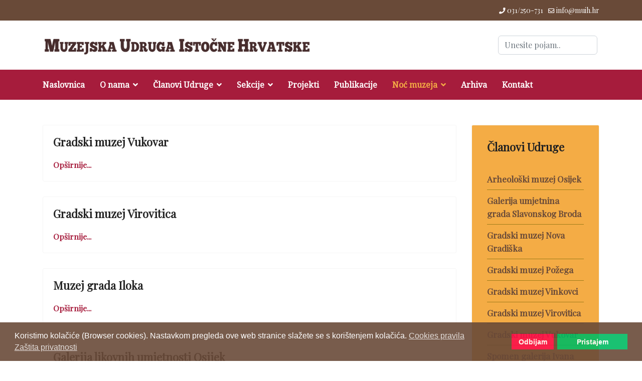

--- FILE ---
content_type: text/html; charset=utf-8
request_url: https://www.muih.hr/no-muzeja-mainmenu-71/2014
body_size: 6657
content:

<!doctype html>
<html lang="hr-hr" dir="ltr">
	<head>
		
		<meta name="viewport" content="width=device-width, initial-scale=1, shrink-to-fit=no">
		<meta charset="utf-8" />
	<base href="https://www.muih.hr/no-muzeja-mainmenu-71/2014" />
	<meta name="keywords" content="muzeji, udruga, istoДЌna hrvatska, muzealci, izloЕѕbe, galerije," />
	<meta name="description" content="Muzejska udruga Istočne Hrvatske svoje korijene pronalazi u  godini 1951., kada je osnovana Slavonskoj podružnica Društva službenika i suradnika muzeja, galerija i konzervatorskih zavoda Museion u NR Hrvatskoj. " />
	<meta name="generator" content="Helix Ultimate - The Most Popular Joomla! Template Framework." />
	<title>2014 - Muzejska Udruga Istočne Hrvatske</title>
	<link href="/no-muzeja-mainmenu-71/2014?format=feed&amp;type=rss" rel="alternate" type="application/rss+xml" title="RSS 2.0" />
	<link href="/no-muzeja-mainmenu-71/2014?format=feed&amp;type=atom" rel="alternate" type="application/atom+xml" title="Atom 1.0" />
	<link href="/images/favicon.png" rel="shortcut icon" type="image/vnd.microsoft.icon" />
	<link href="https://www.muih.hr/trazilica?format=opensearch" rel="search" title="Traži Muzejska Udruga Istočne Hrvatske" type="application/opensearchdescription+xml" />
	<link href="/media/com_jce/site/css/content.min.css?badb4208be409b1335b815dde676300e" rel="stylesheet" />
	<link href="/templates/shaper_helixultimate/css/bootstrap.min.css" rel="stylesheet" />
	<link href="/plugins/system/helixultimate/assets/css/system-j3.min.css" rel="stylesheet" />
	<link href="/templates/shaper_helixultimate/css/font-awesome.min.css" rel="stylesheet" />
	<link href="/templates/shaper_helixultimate/css/v4-shims.min.css" rel="stylesheet" />
	<link href="/templates/shaper_helixultimate/css/template.css" rel="stylesheet" />
	<link href="/templates/shaper_helixultimate/css/presets/default.css" rel="stylesheet" />
	<link href="/templates/shaper_helixultimate/css/custom.css" rel="stylesheet" />
	<link href="/components/com_easyblog/themes/nickel/styles/style-5.2.9.min.css" rel="stylesheet" />
	<link href="/plugins/system/gdpr/assets/css/cookieconsent.min.css" rel="stylesheet" />
	<style>
.logo-image {height:98px;}.logo-image-phone {height:98px;}div.cc-revoke, div.cc-window{font-size:16px}div.cc-settings-label{font-size:14px}div.cc-window.cc-banner{padding:1em 1.8em}div.cc-window.cc-floating{padding:2em 1.8em}
	</style>
	<script type="application/json" class="joomla-script-options new">{"data":{"breakpoints":{"tablet":991,"mobile":480},"header":{"stickyOffset":"100"}},"csrf.token":"fd205bbbdfa1f78e376cb8674754c68e","system.paths":{"root":"","base":""}}</script>
	<script src="/media/jui/js/jquery.min.js?1c4fe242a311a66df6f1a8121e5c589d"></script>
	<script src="/media/jui/js/jquery-noconflict.js?1c4fe242a311a66df6f1a8121e5c589d"></script>
	<script src="/media/jui/js/jquery-migrate.min.js?1c4fe242a311a66df6f1a8121e5c589d"></script>
	<script src="/templates/shaper_helixultimate/js/bootstrap.bundle.min.js"></script>
	<script src="/templates/shaper_helixultimate/js/main.js"></script>
	<script src="/media/system/js/core.js?1c4fe242a311a66df6f1a8121e5c589d"></script>
	<script src="/plugins/system/gdpr/assets/js/cookieconsent.min.js" defer></script>
	<script src="/plugins/system/gdpr/assets/js/init.js" defer></script>
	<script>
template="shaper_helixultimate";var gdprConfigurationOptions = { complianceType: 'opt-in',
																	  		  blockJoomlaSessionCookie: 1,
																		  	  blockExternalCookiesDomains: 0,
																			  allowedCookies: '',
																		  	  autoAcceptOnNextPage: 0,
																		  	  revokable: 1,
																		  	  lawByCountry: 0,
																		  	  dismissOnScroll: 0,
																		  	  dismissOnTimeout: 0,
																		  	  containerSelector: 'body',
																		  	  toolbarLayout: 'basic',
																		  	  toolbarTheme: 'block',
																		  	  revocableToolbarTheme: 'basic',
																		  	  toolbarPosition: 'bottom',
																			  toolbarPositionmentType: 1,
																			  popupBackground: '#694a38',
																			  popupText: '#ffffff',
																			  popupLink: '#ffffff',
																			  buttonBackground: '#00ba63',
																			  buttonBorder: '#00ba63',
																			  buttonText: '#ffffff',
																			  highlightOpacity: '90',
																			  highlightBackground: '#fc0f4a',
																			  highlightBorder: '#fc0f4a',
																			  highlightText: '#ffffff',
																			  highlightDismissBackground: '#333333',
																		  	  highlightDismissBorder: '#ffffff',
																		 	  highlightDismissText: '#ffffff',
																			  hideRevokableButton: 1,
																			  headerText: 'Ova web stranica koristi kolačiće!',
																			  messageText: 'Koristimo kolačiće (Browser cookies). Nastavkom pregleda ove web stranice slažete se s korištenjem kolačića.',
																			  denyMessageEnabled: 0, 
																			  denyMessage: 'Odbili ste kolačiće. Za bolje iskustvo stranice, omogućite kolačiće.',
																			  dismissText: 'Shvaćam!',
																			  allowText: 'Pristajem',
																			  denyText: 'Odbijam',
																			  cookiePolicyLinkText: 'Cookies pravila',
																			  cookiePolicyLink: '/opci-uvjeti#cookie',
																			  cookiePolicyRevocableTabText: 'Cookies pravila',
																			  privacyPolicyLinkText: 'Zaštita privatnosti',
																			  privacyPolicyLink: '/opci-uvjeti#zastita-privatnosti',
																			  showLinks: 1,
																			  blankLinks: '_blank',
																			  openAlwaysDeclined: 1,
																			  cookieSettingsLabel: 'Cookie settings:',
															  				  cookieSettingsDesc: 'Choose which kind of cookies you want to disable by clicking on the checkboxes. Click on a category name for more informations about used cookies.',
																			  cookieCategory1Enable: 0,
																			  cookieCategory1Name: 'Necessary',
																			  cookieCategory2Enable: 0,
																			  cookieCategory2Name: 'Preferences',
																			  cookieCategory3Enable: 0,
																			  cookieCategory3Name: 'Statistics',
																			  cookieCategory4Enable: 0,
																			  cookieCategory4Name: 'Marketing',
																			  debugMode: 0
																		};
	</script>
	<!--googleoff: index-->
<script type="text/javascript">
window.ezb = window.eb = {
	"environment": "production",
	"rootUrl": "https://www.muih.hr",
	"ajaxUrl": "https://www.muih.hr/?option=com_easyblog&lang=&Itemid=195",
	"baseUrl": "https://www.muih.hr/?option=com_easyblog&lang=none&Itemid=195",
	"token": "fd205bbbdfa1f78e376cb8674754c68e",
	"mobile": false,
	"ios": false,
	"locale": "hr-HR",
	"momentLang": "hr",
	"direction": "ltr"
};
</script>
<!--googleon: index-->
	<script src="/media/com_easyblog/scripts/site-5.2.9-basic.min.js"></script>
<link href="https://fonts.googleapis.com/css?family=Noto+Serif|Playfair+Display" rel="stylesheet">
	</head>
	<body class="site helix-ultimate hu com-content view-category layout-blog task-none itemid-195 hr-hr ltr sticky-header layout-fluid offcanvas-init offcanvs-position-right">

		
		
		<div class="body-wrapper">
			<div class="body-innerwrapper">
								
<section id="sp-top-bar" >

						<div class="container">
				<div class="container-inner">
			
	
<div class="row">
	<div id="sp-top1" class="col-lg-6 "><div class="sp-column "></div></div><div id="sp-top2" class="col-lg-6 "><div class="sp-column "><ul class="sp-contact-info"><li class="sp-contact-phone"><span class="fas fa-phone" aria-hidden="true"></span> <a href="tel:031/250731">031/250-731</a></li><li class="sp-contact-email"><span class="far fa-envelope" aria-hidden="true"></span> <a href="mailto:info@muih.hr">info@muih.hr</a></li></ul></div></div></div>
							</div>
			</div>
			
</section>
<section id="sp-section-2" >

						<div class="container">
				<div class="container-inner">
			
	
<div class="row">
	<div id="sp-logo" class="col-lg-6 "><div class="sp-column "><div class="logo"><a href="/">
				<img class='logo-image  d-none d-lg-inline-block'
					srcset='https://www.muih.hr/images/muih2-logo.png 1x'
					src='https://www.muih.hr/images/muih2-logo.png'
					alt='Muzejska Udruga Istočne Hrvatske'
				/>
				<img class="logo-image-phone d-inline-block d-lg-none" src="https://www.muih.hr/images/mobile-logo.png" alt="Muzejska Udruga Istočne Hrvatske" /></a></div></div></div><div id="sp-top3" class="col-lg-6 "><div class="sp-column "><div class="sp-module  trazilica"><div class="sp-module-content"><div class="search">
	<form action="/no-muzeja-mainmenu-71/2014" method="post">
		<label for="mod-search-searchword28" class="hide-label">Traži ...</label> <input name="searchword" id="mod-search-searchword28" class="form-control" type="search" placeholder="Unesite pojam..">		<input type="hidden" name="task" value="search">
		<input type="hidden" name="option" value="com_search">
		<input type="hidden" name="Itemid" value="263">
	</form>
</div>
</div></div></div></div></div>
							</div>
			</div>
			
</section>
<section id="sp-section-3" >

						<div class="container">
				<div class="container-inner">
			
	
<div class="row">
	<div id="sp-menu" class="col-lg-12 "><div class="sp-column "><nav class="sp-megamenu-wrapper d-flex" role="navigation"><a id="offcanvas-toggler" aria-label="Menu" class="offcanvas-toggler-right d-flex d-lg-none" href="#"><div class="burger-icon" aria-hidden="true"><span></span><span></span><span></span></div></a><ul class="sp-megamenu-parent menu-animation-fade-up d-none d-lg-block"><li class="sp-menu-item"><a   href="/"  >Naslovnica</a></li><li class="sp-menu-item sp-has-child"><a   href="/o-nama"  >O nama</a><div class="sp-dropdown sp-dropdown-main sp-menu-right" style="width: 240px;"><div class="sp-dropdown-inner"><ul class="sp-dropdown-items"><li class="sp-menu-item"><a   href="/o-nama/povijest-udruge"  >Povijest Udruge</a></li><li class="sp-menu-item"><a   href="/o-nama/ciljevi-i-poslanje"  >Ciljevi i poslanje</a></li><li class="sp-menu-item"><a   href="/o-nama/godisnja-skupstina"  >Godišnja skupština</a></li><li class="sp-menu-item"><a   href="/o-nama/muzejska-olimpijada"  >Muzejska olimpijada</a></li><li class="sp-menu-item"><a   href="/o-nama/strucne-ekskurzije"  >Stručne ekskurzije</a></li></ul></div></div></li><li class="sp-menu-item sp-has-child"><a   href="#"  >Članovi Udruge</a><div class="sp-dropdown sp-dropdown-main sp-menu-right" style="width: 240px;"><div class="sp-dropdown-inner"><ul class="sp-dropdown-items"><li class="sp-menu-item"><a   href="/clanovi-udruge/muzeji"  >Muzeji</a></li><li class="sp-menu-item"><a   href="/clanovi-udruge/muzealci"  >Muzealci</a></li><li class="sp-menu-item"><a   href="/clanovi-udruge/umirovljenici"  >Umirovljenici</a></li><li class="sp-menu-item"><a   href="/clanovi-udruge/in-memoriam"  >In memoriam</a></li></ul></div></div></li><li class="sp-menu-item sp-has-child"><a   href="/sekcije"  >Sekcije</a><div class="sp-dropdown sp-dropdown-main sp-menu-right" style="width: 240px;"><div class="sp-dropdown-inner"><ul class="sp-dropdown-items"><li class="sp-menu-item"><a   href="/sekcije/sekcija-povjesnicara-umjetnosti"  >Sekcija povjesničara umjetnosti</a></li><li class="sp-menu-item"><a   href="/sekcije/sekcija-etnologa"  >Sekcija etnologa</a></li><li class="sp-menu-item"><a   href="/sekcije/sekcija-za-muzejsku-edukaciju-i-animaciju"  >Sekcija za muzejsku edukaciju i animaciju</a></li></ul></div></div></li><li class="sp-menu-item"><a   href="/projekti"  >Projekti</a></li><li class="sp-menu-item"><a   href="/publikacije"  >Publikacije</a></li><li class="sp-menu-item sp-has-child active"><a   href="/"  >Noć muzeja</a><div class="sp-dropdown sp-dropdown-main sp-menu-right" style="width: 240px;"><div class="sp-dropdown-inner"><ul class="sp-dropdown-items"><li class="sp-menu-item"><a   href="/no-muzeja-mainmenu-71/2009"  >2009</a></li><li class="sp-menu-item"><a   href="/no-muzeja-mainmenu-71/2010"  >2010</a></li><li class="sp-menu-item"><a   href="/no-muzeja-mainmenu-71/2011"  >2011</a></li><li class="sp-menu-item"><a   href="/no-muzeja-mainmenu-71/2012"  >2012</a></li><li class="sp-menu-item"><a   href="/no-muzeja-mainmenu-71/2013"  >2013</a></li><li class="sp-menu-item current-item active"><a aria-current="page"  href="/no-muzeja-mainmenu-71/2014"  >2014</a></li><li class="sp-menu-item"><a   href="/no-muzeja-mainmenu-71/2015"  >2015</a></li><li class="sp-menu-item"><a   href="/no-muzeja-mainmenu-71/2016"  >2016</a></li><li class="sp-menu-item"><a   href="/no-muzeja-mainmenu-71/2017"  >2017</a></li><li class="sp-menu-item"><a   href="/no-muzeja-mainmenu-71/2018"  >2018</a></li></ul></div></div></li><li class="sp-menu-item"><a   href="/arhiva"  >Arhiva</a></li><li class="sp-menu-item"><a   href="/kontakt"  >Kontakt</a></li><li class="sp-menu-item"></li></ul></nav></div></div></div>
							</div>
			</div>
			
</section>
<section id="sp-section-5" >

				
	
<div class="row">
	<div id="sp-title" class="col-lg-12 "><div class="sp-column "></div></div></div>
				
</section>
<section id="sp-main-body" >

										<div class="container">
					<div class="container-inner">
						
	
<div class="row">
	
<main id="sp-component" class="col-lg-9 ">
	<div class="sp-column ">
		<div id="system-message-container" aria-live="polite">
			</div>


		
		
<div class="blog">
	
		
	
	
	
	
		
	
							<div class="article-list">
			<div class="row row-1 ">
							<div class="col-lg-12">
					<div class="article"
						itemprop="blogPost" itemscope itemtype="https://schema.org/BlogPosting">
						
	
		
<div class="article-body">
	
	
	<div class="article-header">
					<h2>
									<a href="/no-muzeja-mainmenu-71/2014/613-gradski-muzej-vukovar">
						Gradski muzej Vukovar					</a>
							</h2>
		
		
		
							
	</div>

		
	
		
	
		
	<div class="article-introtext">
			

	
	
		
<div class="readmore">
			<a href="/no-muzeja-mainmenu-71/2014/613-gradski-muzej-vukovar" itemprop="url" aria-label="Opširnije:  Gradski muzej Vukovar">
			Opširnije...		</a>
	</div>

		</div>

	</div>

					</div>
									</div>
							<div class="col-lg-12">
					<div class="article"
						itemprop="blogPost" itemscope itemtype="https://schema.org/BlogPosting">
						
	
		
<div class="article-body">
	
	
	<div class="article-header">
					<h2>
									<a href="/no-muzeja-mainmenu-71/2014/612-noc-muzeja-2014-vt">
						Gradski muzej Virovitica					</a>
							</h2>
		
		
		
							
	</div>

		
	
		
	
		
	<div class="article-introtext">
			

	
	
		
<div class="readmore">
			<a href="/no-muzeja-mainmenu-71/2014/612-noc-muzeja-2014-vt" itemprop="url" aria-label="Opširnije:  Gradski muzej Virovitica">
			Opširnije...		</a>
	</div>

		</div>

	</div>

					</div>
									</div>
							<div class="col-lg-12">
					<div class="article"
						itemprop="blogPost" itemscope itemtype="https://schema.org/BlogPosting">
						
	
		
<div class="article-body">
	
	
	<div class="article-header">
					<h2>
									<a href="/no-muzeja-mainmenu-71/2014/611-noc-muzeja-2014">
						Muzej grada Iloka					</a>
							</h2>
		
		
		
							
	</div>

		
	
		
	
		
	<div class="article-introtext">
			

	
	
		
<div class="readmore">
			<a href="/no-muzeja-mainmenu-71/2014/611-noc-muzeja-2014" itemprop="url" aria-label="Opširnije:  Muzej grada Iloka">
			Opširnije...		</a>
	</div>

		</div>

	</div>

					</div>
									</div>
							<div class="col-lg-12">
					<div class="article"
						itemprop="blogPost" itemscope itemtype="https://schema.org/BlogPosting">
						
	
		
<div class="article-body">
	
	
	<div class="article-header">
					<h2>
									<a href="/no-muzeja-mainmenu-71/2014/610-galerija-likovnih-umjetnosti-osijek">
						Galerija likovnih umjetnosti Osijek					</a>
							</h2>
		
		
		
							
	</div>

		
	
		
	
		
	<div class="article-introtext">
			

	
	
		
<div class="readmore">
			<a href="/no-muzeja-mainmenu-71/2014/610-galerija-likovnih-umjetnosti-osijek" itemprop="url" aria-label="Opširnije:  Galerija likovnih umjetnosti Osijek">
			Opširnije...		</a>
	</div>

		</div>

	</div>

					</div>
									</div>
							<div class="col-lg-12">
					<div class="article"
						itemprop="blogPost" itemscope itemtype="https://schema.org/BlogPosting">
						
	
		
<div class="article-body">
	
	
	<div class="article-header">
					<h2>
									<a href="/no-muzeja-mainmenu-71/2014/609-muzej-brodskog-posavlja">
						Muzej Brodskog Posavlja					</a>
							</h2>
		
		
		
							
	</div>

		
	
		
	
		
	<div class="article-introtext">
			

	
	
		
<div class="readmore">
			<a href="/no-muzeja-mainmenu-71/2014/609-muzej-brodskog-posavlja" itemprop="url" aria-label="Opširnije:  Muzej Brodskog Posavlja">
			Opširnije...		</a>
	</div>

		</div>

	</div>

					</div>
									</div>
							<div class="col-lg-12">
					<div class="article"
						itemprop="blogPost" itemscope itemtype="https://schema.org/BlogPosting">
						
	
		
<div class="article-body">
	
	
	<div class="article-header">
					<h2>
									<a href="/no-muzeja-mainmenu-71/2014/606-gradski-muzej-pakrac">
						Muzej grada Pakraca					</a>
							</h2>
		
		
		
							
	</div>

		
	
		
	
		
	<div class="article-introtext">
			

	
	
		
<div class="readmore">
			<a href="/no-muzeja-mainmenu-71/2014/606-gradski-muzej-pakrac" itemprop="url" aria-label="Opširnije:  Muzej grada Pakraca">
			Opširnije...		</a>
	</div>

		</div>

	</div>

					</div>
									</div>
							<div class="col-lg-12">
					<div class="article"
						itemprop="blogPost" itemscope itemtype="https://schema.org/BlogPosting">
						
	
		
<div class="article-body">
	
	
	<div class="article-header">
					<h2>
									<a href="/no-muzeja-mainmenu-71/2014/605-zavičajni-muzej-«stjepan-gruber»-županja">
						Zavičajni muzej «Stjepan Gruber» - Županja					</a>
							</h2>
		
		
		
							
	</div>

		
	
		
	
		
	<div class="article-introtext">
			

	
	
		
<div class="readmore">
			<a href="/no-muzeja-mainmenu-71/2014/605-zavičajni-muzej-«stjepan-gruber»-županja" itemprop="url" aria-label="Opširnije:  Zavičajni muzej «Stjepan Gruber» - Županja">
			Opširnije...		</a>
	</div>

		</div>

	</div>

					</div>
									</div>
							<div class="col-lg-12">
					<div class="article"
						itemprop="blogPost" itemscope itemtype="https://schema.org/BlogPosting">
						
	
		
<div class="article-body">
	
	
	<div class="article-header">
					<h2>
									<a href="/no-muzeja-mainmenu-71/2014/603-gradski-muzej-vinkovci">
						Gradski muzej Vinkovci					</a>
							</h2>
		
		
		
							
	</div>

		
	
		
	
		
	<div class="article-introtext">
			

	
	
		
<div class="readmore">
			<a href="/no-muzeja-mainmenu-71/2014/603-gradski-muzej-vinkovci" itemprop="url" aria-label="Opširnije:  Gradski muzej Vinkovci">
			Opširnije...		</a>
	</div>

		</div>

	</div>

					</div>
									</div>
							<div class="col-lg-12">
					<div class="article"
						itemprop="blogPost" itemscope itemtype="https://schema.org/BlogPosting">
						
	
		
<div class="article-body">
	
	
	<div class="article-header">
					<h2>
									<a href="/no-muzeja-mainmenu-71/2014/601-muzej-valpovštine">
						Muzej Valpovštine					</a>
							</h2>
		
		
		
							
	</div>

		
	
		
	
		
	<div class="article-introtext">
			

	
	
		
<div class="readmore">
			<a href="/no-muzeja-mainmenu-71/2014/601-muzej-valpovštine" itemprop="url" aria-label="Opširnije:  Muzej Valpovštine">
			Opširnije...		</a>
	</div>

		</div>

	</div>

					</div>
									</div>
							<div class="col-lg-12">
					<div class="article"
						itemprop="blogPost" itemscope itemtype="https://schema.org/BlogPosting">
						
	
		
<div class="article-body">
	
	
	<div class="article-header">
					<h2>
									<a href="/no-muzeja-mainmenu-71/2014/595-gradski-muzej-požega">
						Gradski muzej Požega					</a>
							</h2>
		
		
		
							
	</div>

		
	
		
	
		
	<div class="article-introtext">
			

	
	
		
<div class="readmore">
			<a href="/no-muzeja-mainmenu-71/2014/595-gradski-muzej-požega" itemprop="url" aria-label="Opširnije:  Gradski muzej Požega">
			Opširnije...		</a>
	</div>

		</div>

	</div>

					</div>
									</div>
						</div>
		</div>
	
	
	
	</div>


			</div>
</main>
<aside id="sp-right" class="col-lg-3 "><div class="sp-column "><div class="sp-module box3"><h3 class="sp-module-title">Članovi Udruge</h3><div class="sp-module-content"><ul class="menu">
<li class="item-36"><a href="/arheoloski-muzej-osijek" >Arheološki muzej Osijek</a></li><li class="item-44"><a href="/galerija-umjetnina-grada-slavonskog-brodaa" >Galerija umjetnina grada Slavonskog Broda</a></li><li class="item-68"><a href="/gradski-muzej-nova-gradiska" >Gradski muzej Nova Gradiška</a></li><li class="item-45"><a href="/gradski-muzej-pozega" >Gradski muzej Požega</a></li><li class="item-47"><a href="/gradski-muzej-vinkovci" >Gradski muzej Vinkovci</a></li><li class="item-48"><a href="/gradski-muzej-virovitica" >Gradski muzej Virovitica</a></li><li class="item-49"><a href="/gradski-muzej-vukovar" >Gradski muzej Vukovar</a></li><li class="item-268"><a href="/spomen-galerija-ivana-mestrovica-vrpolje" >Spomen galerija Ivana Meštrovića Vrpolje</a></li><li class="item-269"><a href="/muzej-belisce" >Muzej Belišće</a></li><li class="item-270"><a href="/muzej-cvelferije" >Muzej Cvelferije</a></li><li class="item-42"><a href="/muzej-grada-pakraca" >Muzej grada Pakraca</a></li><li class="item-46"><a href="/muzej-brodskog-posavlja" >Muzej Brodskog Posavlja</a></li><li class="item-37"><a href="/muzej-dakovstine" >Muzej Đakovštine</a></li><li class="item-39"><a href="/muzej-grada-iloka" >Muzej grada Iloka</a></li><li class="item-38"><a href="/galerija-likovnih-umjetnosti-osijek" >Muzej likovnih umjetnosti Osijek</a></li><li class="item-40"><a href="/muzej-slavonije-osijek" >Muzej Slavonije Osijek</a></li><li class="item-66"><a href="/muzej-valpovstine" >Muzej Valpovštine</a></li><li class="item-201"><a href="/muzej-vucedolske-kulture" >Muzej vučedolske kulture</a></li><li class="item-41"><a href="/zavicajni-muzej-nasice" >Zavičajni muzej Našice</a></li><li class="item-43"><a href="/zaviajni-muzej-slatina" >Zavičajni muzej Slatina</a></li><li class="item-50"><a href="/zavicajni-muzej-stjepan-gruber" >Gradski muzej Županja</a></li></ul>
</div></div><div class="sp-module  box2"><div class="sp-module-content"><div id="eb" class="eb-mod mod-easyblogwelcome box2">	
	
	
		<form action="/no-muzeja-mainmenu-71/2014" method="post" name="login" id="form-login">
		<div>
			<label for="eb-username">Korisničko ime</label>
			<input id="eb-username" type="text" name="username" class="mod-input" />
		</div>

		<div>
			<label for="eb-password">Lozinka</label>
			<input id="eb-password" type="password" name="password" class="mod-input" />
		</div>

				<div class="mod-checkbox">
			<input id="eb-remember" type="checkbox" name="remember" class="inputbox" value="yes" />
			<label for="eb-remember">Zapamti me</label>
		</div>
		
		<div>
			<button class="mod-btn mod-btn-block mod-btn-primary">Prijava</button>
		</div>

		<br />

		<div>
			<a href="/component/users/?view=reset&amp;Itemid=237">
			Zaboravio si lozinku?</a>
		</div>
		<div>
			<a href="/component/users/?view=remind&amp;Itemid=237">
			Zaboravio si korisničko ime?</a>
		</div>
		
		
		<input type="hidden" name="option" value="com_users" />
		<input type="hidden" name="task" value="user.login" />
		<input type="hidden" name="return" value="aHR0cHM6Ly93d3cubXVpaC5oci9uby1tdXplamEtbWFpbm1lbnUtNzEvMjAxNA==" />
		<input type="hidden" name="fd205bbbdfa1f78e376cb8674754c68e" value="1" />
        	</form>
	</div>
</div></div></div></aside></div>
											</div>
				</div>
						
</section>
<section id="sp-bottom" >

						<div class="container">
				<div class="container-inner">
			
	
<div class="row">
	<div id="sp-bottom1" class="col-sm-col-sm-6 col-lg-3 "><div class="sp-column "><div class="sp-module "><h3 class="sp-module-title">Popularni sadržaji</h3><div class="sp-module-content"><div id="eb" class="eb-mod mod_easyblogmostpopularpost" data-eb-module-most-popular-post>
		<div class="eb-mod ">
		 

					<div class="mod-item">
	<div class="eb-mod-head mod-table align-middle">
	
	
	<div class="mod-cell">
		
					<div class="mod-muted mod-small mod-fit">
				21 Prosinac 2018			</div>
			</div>
</div>
	


	
	<div class="eb-mod-title">
		<a href="/novosti/sretan-bozic-i-nova-godina" class="eb-mod-media-title">SRETAN BOŽIĆ I NOVA GODINA</a>
	</div>




	
</div>					<div class="mod-item">
	<div class="eb-mod-head mod-table align-middle">
	
	
	<div class="mod-cell">
		
					<div class="mod-muted mod-small mod-fit">
				09 Listopad 2019			</div>
			</div>
</div>
	


	
	<div class="eb-mod-title">
		<a href="/novosti/mostovi-i-nadvoznjaci-u-vukovaru" class="eb-mod-media-title">MOSTOVI I NADVOŽNJACI U VUKOVARU</a>
	</div>




	
</div>					<div class="mod-item">
	<div class="eb-mod-head mod-table align-middle">
	
	
	<div class="mod-cell">
		
					<div class="mod-muted mod-small mod-fit">
				19 Kolovoz 2019			</div>
			</div>
</div>
	


	
	<div class="eb-mod-title">
		<a href="/novosti/izlozba-djetinjstvo-u-zupanji-60-ih-1" class="eb-mod-media-title">Izložba ''Djetinjstvo u Županji 60-ih''</a>
	</div>




	
</div>					<div class="mod-item">
	<div class="eb-mod-head mod-table align-middle">
	
	
	<div class="mod-cell">
		
					<div class="mod-muted mod-small mod-fit">
				30 Rujan 2019			</div>
			</div>
</div>
	


	
	<div class="eb-mod-title">
		<a href="/novosti/odlicni-rezultati-vi-muzejske-olimpijade-1" class="eb-mod-media-title">Odlični rezultati VI. Muzejske olimpijade</a>
	</div>




	
</div>					<div class="mod-item">
	<div class="eb-mod-head mod-table align-middle">
	
	
	<div class="mod-cell">
		
					<div class="mod-muted mod-small mod-fit">
				25 Rujan 2019			</div>
			</div>
</div>
	


	
	<div class="eb-mod-title">
		<a href="/novosti/iv-muzejska-olimpijada-zupanja" class="eb-mod-media-title">VI. MUZEJSKA OLIMPIJADA - ŽUPANJA</a>
	</div>




	
</div>			</div>
	
	</div>

<script type="text/javascript">
EasyBlog.require()
.script('site/vendors/ratings')
.done(function($) {
    $('[data-eb-module-most-popular-post] [data-rating-form]').implement(EasyBlog.Controller.Ratings);
});
</script>
</div></div></div></div><div id="sp-bottom2" class="col-sm-col-sm-6 col-lg-3 "><div class="sp-column "><div class="sp-module "><h3 class="sp-module-title">Korisni linkovi</h3><div class="sp-module-content">

<div class="custom"  >
	<ul>
<li><a href="http://www.min-kulture.hr" target="_blank" rel="noopener">Ministarstvo Kulture</a></li>
<li><a href="http://www.mdc.hr" target="_blank" rel="noopener">Muzejski dokumentacijski centar</a></li>
<li><a href="http://www.icom.org" target="_blank" rel="noopener">International Council of Museums</a></li>
<li><a href="http://www.icom-croatia.hr" target="_blank" rel="noopener">International Council of Museums-CROATIA</a></li>
<li><a href="http://www.hrmud.hr" target="_blank" rel="noopener">Hrvatsko muzejsko društvo</a></li>
<li><a href="http://www.ne-mo.org/croatia.hr" target="_blank" rel="noopener">NEMO</a></li>
<li><a href="http://www.dmgi.hr" target="_blank" rel="noopener">Društvo muzealaca i galerista Istre</a></li>
</ul></div>
</div></div></div></div><div id="sp-bottom3" class="col-lg-6 "><div class="sp-column "><div class="sp-module "><div class="sp-module-content">

<div class="custom"  >
	<p><img src="/images/muih44.png" alt="muih-blok-footer" width="334" height="71" /></p>
<p>&nbsp;</p>
<p>Muzejska udruga Istočne Hrvatske svoje korijene pronalazi u godini 1951., kada je osnovana Slavonskoj podružnica Društva službenika i suradnika muzeja, galerija i konzervatorskih zavoda Museion u NR Hrvatskoj.</p>
<p><strong>Sjedište Udruge:</strong></p>
<p>Muzej Slavonije<br />Trg Sv. Trojstva 6<br />31 000 Osijek</p>
<p>tel: +385 31 250 731</p></div>
</div></div></div></div></div>
							</div>
			</div>
			
</section>
<footer id="sp-footer" >

						<div class="container">
				<div class="container-inner">
			
	
<div class="row">
	<div id="sp-footer1" class="col-lg-12 "><div class="sp-column "><span class="sp-copyright">Copyright © 2010-2018 Muzejska Udruga Istočne Hrvatske, Sva prava pridržana.</span></div></div></div>
							</div>
			</div>
			
</footer>			</div>
		</div>

		<!-- Off Canvas Menu -->
		<div class="offcanvas-overlay"></div>
		<!-- Rendering the offcanvas style -->
		<!-- If canvas style selected then render the style -->
		<!-- otherwise (for old templates) attach the offcanvas module position -->
									

		
		

		<!-- Go to top -->
					</body>
</html>

--- FILE ---
content_type: text/css; charset=utf-8
request_url: https://www.muih.hr/components/com_easyblog/themes/nickel/styles/style-5.2.9.min.css
body_size: 69690
content:
#eb{text-align:left;direction:left}#eb *,#eb *:before,#eb *:after{-webkit-box-sizing:border-box;-moz-box-sizing:border-box;box-sizing:border-box}#eb img,#eb input{min-width:0;min-height:0}#eb blockquote,#eb header,#eb nav,#eb figure,#eb aside,#eb footer,#eb form{padding:0;margin:0;width:auto;height:auto;border:0;outline:0;float:none;position:static;display:block;background:none;text-align:inherit;font-size:inherit;font-family:inherit;text-shadow:none}#eb .fd-reset-list,#eb .fd-reset-list>li{width:auto;margin:0;padding:0;border:0;background:none;clear:none;float:none;list-style:none;list-style-image:none;overflow:visible}#eb .fd-reset-list:before,#eb .fd-reset-list:after,#eb .fd-reset-list>li:before,#eb .fd-reset-list>li:after{display:none}#eb a:link{text-decoration:none}#eb input,#eb button,#eb select,#eb textarea{font-family:inherit;font-size:inherit;line-height:inherit;margin:0}#eb img{vertical-align:middle;height:auto}#eb .img-responsive{display:block;max-width:100%;height:auto}#eb .img-rounded{border-radius:6px}#eb .img-thumbnail{padding:4px;line-height:1.428571429;background-color:#fff;border:1px solid #ddd;border-radius:4px;-webkit-transition:all .2s ease-in-out;transition:all .2s ease-in-out;display:inline-block;max-width:100%;height:auto}#eb .img-circle{border-radius:50%}#eb hr{margin-top:18px;margin-bottom:18px;border:0;border-top:1px solid #eee}#eb .divider{border-left:0;border-right:0;border-top:1px solid transparent;border-bottom:1px solid transparent}#eb .fd-small{font-size:11px;margin:auto;padding:auto;font-weight:normal}#eb .fd-small>a{font-size:11px}#eb .row{display:block;margin:auto}#eb.is-iphone input[type="email"]:hover,#eb.is-iphone input[type="number"]:hover,#eb.is-iphone input[type="search"]:hover,#eb.is-iphone input[type="text"]:hover,#eb.is-iphone input[type="tel"]:hover,#eb.is-iphone input[type="url"]:hover,#eb.is-iphone input[type="password"]:hover,#eb.is-iphone textarea:hover,#eb.is-iphone select:hover,#eb.is-iphone .o-form-control:hover{font-size:initial}#eb .mv-5{margin:5px 0 !important}#eb .mv-10{margin:10px 0 !important}#eb .mv-15{margin:15px 0 !important}#eb .mt-0{margin-top:0 !important}#eb .mt-5{margin-top:5px !important}#eb .mt-10{margin-top:10px !important}#eb .mt-15{margin-top:15px !important}#eb .mt-20{margin-top:20px !important}#eb .mb-0{margin-bottom:0 !important}#eb .mb-5{margin-bottom:5px !important}#eb .mb-10{margin-bottom:10px !important}#eb .mb-15{margin-bottom:15px !important}#eb .mb-20{margin-bottom:20px !important}#eb .mr-0{margin-right:0 !important}#eb .mr-5{margin-right:5px !important}#eb .mr-10{margin-right:10px !important}#eb .mr-15{margin-right:15px !important}#eb .mr-20{margin-right:20px !important}#eb .ml-0{margin-left:0 !important}#eb .ml-5{margin-left:5px !important}#eb .ml-10{margin-left:10px !important}#eb .ml-15{margin-left:15px !important}#eb .ml-20{margin-left:20px !important}#eb .pv-5{padding:5px 0 !important}#eb .pv-10{padding:10px 0 !important}#eb .pv-15{padding:15px 0 !important}#eb .ph-5{padding-left:5px !important;padding-right:5px !important}#eb .ph-10{padding-left:10px !important;padding-right:10px !important}#eb .ph-15{padding-left:15px !important;padding-right:15px !important}#eb .ph-20{padding-left:20px !important;padding-right:20px !important}#eb .pa-5{padding:5px !important}#eb .pa-10{padding:10px !important}#eb .pa-15{padding:15px !important}#eb .pt-0{padding-top:0 !important}#eb .pt-5{padding-top:5px !important}#eb .pt-10{padding-top:10px !important}#eb .pt-15{padding-top:15px !important}#eb .pt-20{padding-top:20px !important}#eb .pb-0{padding-bottom:0 !important}#eb .pb-5{padding-bottom:5px !important}#eb .pb-10{padding-bottom:10px !important}#eb .pb-15{padding-bottom:15px !important}#eb .pb-20{padding-bottom:20px !important}#eb .pr-0{padding-right:0 !important}#eb .pr-5{padding-right:5px !important}#eb .pr-10{padding-right:10px !important}#eb .pr-15{padding-right:15px !important}#eb .pr-20{padding-right:20px !important}#eb .pl-0{padding-left:0 !important}#eb .pl-5{padding-left:5px !important}#eb .pl-10{padding-left:10px !important}#eb .pl-15{padding-left:15px !important}#eb .pl-20{padding-left:20px !important}#eb .fs-24{font-size:24px !important}#eb .fs-16{font-size:16px !important}#eb .fs-14{font-size:14px !important}#eb .fs-12{font-size:12px !important}#eb .fs-11{font-size:11px !important}#eb .fs-10{font-size:10px !important}#eb .fs-9{font-size:9px !important}#eb .half-width{width:50% !important}#eb .full-width{width:100% !important}#eb .center,#eb .table td.center,#eb .table th.center{text-align:center !important}#eb .vertical-line{position:relative}#eb .vertical-line:before{content:'';display:block;width:1px;position:absolute;background-color:rgba(0,0,0,0.1);top:0;bottom:0}#eb.is-mobile .vertical-line:before{display:none}#eb .vertical-line-50:before{left:50%}#eb .fd-cf:before,#eb .fd-cf:after{content:" ";display:table}#eb .fd-cf:after{clear:both}@media(max-width:600px){#eb .narrow-hide{display:none !important}}#eb .o-onoffswitch{position:relative;width:40px;-webkit-user-select:none;-moz-user-select:none;-ms-user-select:none;margin-top:0}#eb .o-onoffswitch__checkbox{display:none}#eb .o-onoffswitch__label{display:block;overflow:hidden;cursor:pointer;height:16px;padding:0;line-height:16px;border:2px solid #ccc;border-radius:16px;background-color:#e6e6e6;transition:background-color .3s ease-in}#eb .o-onoffswitch__label:before{content:"";display:block;width:16px;margin:0;background:#fff;position:absolute;top:0;bottom:0;right:24px;border:2px solid #ccc;border-radius:16px;transition:all .3s ease-in 0}#eb .o-onoffswitch__checkbox:checked+.o-onoffswitch__label{background-color:#39b54a}#eb .o-onoffswitch__checkbox:checked+.o-onoffswitch__label,#eb .o-onoffswitch__checkbox:checked+.o-onoffswitch__label:before{border-color:#39b54a}#eb .o-onoffswitch__checkbox:checked+.o-onoffswitch__label:before{right:0}#eb .form-group--float-label{position:relative}#eb .form-group--float-label input.form-control,#eb .form-group--float-label label{-webkit-transition:all .2s linear;transition:all .2s linear;touch-action:manipulation}#eb .form-group--float-label{position:relative}#eb .form-group--float-label input.form-control{height:auto;padding:16px;border-color:#e1e1e1;box-shadow:none}#eb .form-group--float-label label{color:#888;margin-bottom:0;position:absolute;top:17px;left:17px;pointer-events:none}#eb .form-group--float-label label+label{right:17px;left:auto;pointer-events:auto}#eb .form-group--float-label label+label>a{color:#888}#eb .form-group--float-label label+label>a:hover,#eb .form-group--float-label label+label>a:active,#eb .form-group--float-label label+label>a:focus{color:#4a90e2}#eb .form-group--float-label.is-focused input.form-control{padding-top:24px;padding-bottom:8px}#eb .form-group--float-label.is-focused label{color:#888;font-size:11px;top:6px}#eb .form-group--float-label.is-focused label+label{font-size:11px;top:6px}#eb.ui .ui-helper-hidden{display:none}#eb.ui .ui-helper-hidden-accessible{border:0;clip:rect(0 0 0 0);height:1px;margin:-1px;overflow:hidden;padding:0;position:absolute;width:1px}#eb.ui .ui-helper-reset{margin:0;padding:0;border:0;outline:0;line-height:1.3;text-decoration:none;font-size:100%;list-style:none}#eb.ui .ui-helper-clearfix:before,#eb.ui .ui-helper-clearfix:after{content:"";display:table;border-collapse:collapse}#eb.ui .ui-helper-clearfix:after{clear:both}#eb.ui .ui-helper-clearfix{min-height:0}#eb.ui .ui-helper-zfix{width:100%;height:100%;top:0;left:0;position:absolute;opacity:0;filter:Alpha(Opacity=0)}#eb.ui .ui-front{z-index:100}#eb.ui .ui-state-disabled{cursor:default !important}#eb.ui .ui-icon{display:block;text-indent:-99999px;overflow:hidden;background-repeat:no-repeat}#eb.ui .ui-widget-overlay{position:fixed;top:0;left:0;width:100%;height:100%}#eb.ui .ui-widget{font-family:Verdana,Arial,sans-serif;font-size:1.1em}#eb.ui .ui-widget .ui-widget{font-size:1em}#eb.ui .ui-widget input,#eb.ui .ui-widget select,#eb.ui .ui-widget textarea,#eb.ui .ui-widget button{font-family:Verdana,Arial,sans-serif;font-size:1em}#eb.ui .ui-widget-content{border:1px solid #aaa;color:#222}#eb.ui .ui-widget-content a{color:#222}#eb.ui .ui-widget-header{border:1px solid #aaa;color:#222;font-weight:bold}#eb.ui .ui-widget-header a{color:#222}#eb.ui .ui-state-default,#eb.ui .ui-widget-content .ui-state-default,#eb.ui .ui-widget-header .ui-state-default{border:1px solid #d3d3d3;font-weight:normal;color:#555}#eb.ui .ui-state-default a,#eb.ui .ui-state-default a:link,#eb.ui .ui-state-default a:visited{color:#555;text-decoration:none}#eb.ui .ui-state-hover,#eb.ui .ui-widget-content .ui-state-hover,#eb.ui .ui-widget-header .ui-state-hover,#eb.ui .ui-state-focus,#eb.ui .ui-widget-content .ui-state-focus,#eb.ui .ui-widget-header .ui-state-focus{border:1px solid #999;font-weight:normal;color:#212121}#eb.ui .ui-state-hover a,#eb.ui .ui-state-hover a:hover,#eb.ui .ui-state-hover a:link,#eb.ui .ui-state-hover a:visited{color:#212121;text-decoration:none}#eb.ui .ui-state-active,#eb.ui .ui-widget-content .ui-state-active,#eb.ui .ui-widget-header .ui-state-active{border:1px solid #aaa;font-weight:normal;color:#212121}#eb.ui .ui-state-active a,#eb.ui .ui-state-active a:link,#eb.ui .ui-state-active a:visited{color:#212121;text-decoration:none}#eb.ui .ui-state-highlight,#eb.ui .ui-widget-content .ui-state-highlight,#eb.ui .ui-widget-header .ui-state-highlight{border:1px solid #fcefa1;color:#363636}#eb.ui .ui-state-highlight a,#eb.ui .ui-widget-content .ui-state-highlight a,#eb.ui .ui-widget-header .ui-state-highlight a{color:#363636}#eb.ui .ui-state-error,#eb.ui .ui-widget-content .ui-state-error,#eb.ui .ui-widget-header .ui-state-error{border:1px solid #cd0a0a;color:#cd0a0a}#eb.ui .ui-state-error a,#eb.ui .ui-widget-content .ui-state-error a,#eb.ui .ui-widget-header .ui-state-error a{color:#cd0a0a}#eb.ui .ui-state-error-text,#eb.ui .ui-widget-content .ui-state-error-text,#eb.ui .ui-widget-header .ui-state-error-text{color:#cd0a0a}#eb.ui .ui-priority-primary,#eb.ui .ui-widget-content .ui-priority-primary,#eb.ui .ui-widget-header .ui-priority-primary{font-weight:bold}#eb.ui .ui-priority-secondary,#eb.ui .ui-widget-content .ui-priority-secondary,#eb.ui .ui-widget-header .ui-priority-secondary{opacity:.7;filter:Alpha(Opacity=70);font-weight:normal}#eb.ui .ui-state-disabled,#eb.ui .ui-widget-content .ui-state-disabled,#eb.ui .ui-widget-header .ui-state-disabled{opacity:.35;filter:Alpha(Opacity=35);background-image:none}#eb.ui .ui-state-disabled .ui-icon{filter:Alpha(Opacity=35)}#eb.ui .ui-icon{width:16px;height:16px}#eb.ui .ui-corner-all,#eb.ui .ui-corner-top,#eb.ui .ui-corner-left,#eb.ui .ui-corner-tl{border-top-left-radius:4px}#eb.ui .ui-corner-all,#eb.ui .ui-corner-top,#eb.ui .ui-corner-right,#eb.ui .ui-corner-tr{border-top-right-radius:4px}#eb.ui .ui-corner-all,#eb.ui .ui-corner-bottom,#eb.ui .ui-corner-left,#eb.ui .ui-corner-bl{border-bottom-left-radius:4px}#eb.ui .ui-corner-all,#eb.ui .ui-corner-bottom,#eb.ui .ui-corner-right,#eb.ui .ui-corner-br{border-bottom-right-radius:4px}#eb.ui .ui-widget-overlay{opacity:.3;filter:Alpha(Opacity=30)}#eb.ui .ui-widget-shadow{margin:-8px 0 0 -8px;padding:8px;opacity:.3;filter:Alpha(Opacity=30);border-radius:8px}#eb .container{margin-right:auto;margin-left:auto;padding-left:15px;padding-right:15px}#eb .container:before,#eb .container:after{content:" ";display:table}#eb .container:after{clear:both}@media(min-width:768px){#eb .container{width:750px}}@media(min-width:992px){#eb .container{width:970px}}@media(min-width:1200px){#eb .container{width:1170px}}#eb .row{margin-left:-15px;margin-right:-15px}#eb .row:before,#eb .row:after{content:" ";display:table}#eb .row:after{clear:both}#eb .col-xs-1,#eb .col-sm-1,#eb .col-md-1,#eb .col-lg-1,#eb .col-xs-2,#eb .col-sm-2,#eb .col-md-2,#eb .col-lg-2,#eb .col-xs-3,#eb .col-sm-3,#eb .col-md-3,#eb .col-lg-3,#eb .col-xs-4,#eb .col-sm-4,#eb .col-md-4,#eb .col-lg-4,#eb .col-xs-5,#eb .col-sm-5,#eb .col-md-5,#eb .col-lg-5,#eb .col-xs-6,#eb .col-sm-6,#eb .col-md-6,#eb .col-lg-6,#eb .col-xs-7,#eb .col-sm-7,#eb .col-md-7,#eb .col-lg-7,#eb .col-xs-8,#eb .col-sm-8,#eb .col-md-8,#eb .col-lg-8,#eb .col-xs-9,#eb .col-sm-9,#eb .col-md-9,#eb .col-lg-9,#eb .col-xs-10,#eb .col-sm-10,#eb .col-md-10,#eb .col-lg-10,#eb .col-xs-11,#eb .col-sm-11,#eb .col-md-11,#eb .col-lg-11,#eb .col-xs-12,#eb .col-sm-12,#eb .col-md-12,#eb .col-lg-12{position:relative;min-height:1px;padding-left:15px;padding-right:15px}#eb .col-xs-1,#eb .col-xs-2,#eb .col-xs-3,#eb .col-xs-4,#eb .col-xs-5,#eb .col-xs-6,#eb .col-xs-7,#eb .col-xs-8,#eb .col-xs-9,#eb .col-xs-10,#eb .col-xs-11,#eb .col-xs-12{float:left}#eb .col-xs-12{width:100%}#eb .col-xs-11{width:91.666666666667%}#eb .col-xs-10{width:83.333333333333%}#eb .col-xs-9{width:75%}#eb .col-xs-8{width:66.666666666667%}#eb .col-xs-7{width:58.333333333333%}#eb .col-xs-6{width:50%}#eb .col-xs-5{width:41.666666666667%}#eb .col-xs-4{width:33.333333333333%}#eb .col-xs-3{width:25%}#eb .col-xs-2{width:16.666666666667%}#eb .col-xs-1{width:8.3333333333333%}#eb .col-xs-pull-12{right:100%}#eb .col-xs-pull-11{right:91.666666666667%}#eb .col-xs-pull-10{right:83.333333333333%}#eb .col-xs-pull-9{right:75%}#eb .col-xs-pull-8{right:66.666666666667%}#eb .col-xs-pull-7{right:58.333333333333%}#eb .col-xs-pull-6{right:50%}#eb .col-xs-pull-5{right:41.666666666667%}#eb .col-xs-pull-4{right:33.333333333333%}#eb .col-xs-pull-3{right:25%}#eb .col-xs-pull-2{right:16.666666666667%}#eb .col-xs-pull-1{right:8.3333333333333%}#eb .col-xs-pull-0{right:0}#eb .col-xs-push-12{left:100%}#eb .col-xs-push-11{left:91.666666666667%}#eb .col-xs-push-10{left:83.333333333333%}#eb .col-xs-push-9{left:75%}#eb .col-xs-push-8{left:66.666666666667%}#eb .col-xs-push-7{left:58.333333333333%}#eb .col-xs-push-6{left:50%}#eb .col-xs-push-5{left:41.666666666667%}#eb .col-xs-push-4{left:33.333333333333%}#eb .col-xs-push-3{left:25%}#eb .col-xs-push-2{left:16.666666666667%}#eb .col-xs-push-1{left:8.3333333333333%}#eb .col-xs-push-0{left:0}#eb .col-xs-offset-12{margin-left:100%}#eb .col-xs-offset-11{margin-left:91.666666666667%}#eb .col-xs-offset-10{margin-left:83.333333333333%}#eb .col-xs-offset-9{margin-left:75%}#eb .col-xs-offset-8{margin-left:66.666666666667%}#eb .col-xs-offset-7{margin-left:58.333333333333%}#eb .col-xs-offset-6{margin-left:50%}#eb .col-xs-offset-5{margin-left:41.666666666667%}#eb .col-xs-offset-4{margin-left:33.333333333333%}#eb .col-xs-offset-3{margin-left:25%}#eb .col-xs-offset-2{margin-left:16.666666666667%}#eb .col-xs-offset-1{margin-left:8.3333333333333%}#eb .col-xs-offset-0{margin-left:0}@media(min-width:768px){#eb .col-sm-1,#eb .col-sm-2,#eb .col-sm-3,#eb .col-sm-4,#eb .col-sm-5,#eb .col-sm-6,#eb .col-sm-7,#eb .col-sm-8,#eb .col-sm-9,#eb .col-sm-10,#eb .col-sm-11,#eb .col-sm-12{float:left}#eb .col-sm-12{width:100%}#eb .col-sm-11{width:91.666666666667%}#eb .col-sm-10{width:83.333333333333%}#eb .col-sm-9{width:75%}#eb .col-sm-8{width:66.666666666667%}#eb .col-sm-7{width:58.333333333333%}#eb .col-sm-6{width:50%}#eb .col-sm-5{width:41.666666666667%}#eb .col-sm-4{width:33.333333333333%}#eb .col-sm-3{width:25%}#eb .col-sm-2{width:16.666666666667%}#eb .col-sm-1{width:8.3333333333333%}#eb .col-sm-pull-12{right:100%}#eb .col-sm-pull-11{right:91.666666666667%}#eb .col-sm-pull-10{right:83.333333333333%}#eb .col-sm-pull-9{right:75%}#eb .col-sm-pull-8{right:66.666666666667%}#eb .col-sm-pull-7{right:58.333333333333%}#eb .col-sm-pull-6{right:50%}#eb .col-sm-pull-5{right:41.666666666667%}#eb .col-sm-pull-4{right:33.333333333333%}#eb .col-sm-pull-3{right:25%}#eb .col-sm-pull-2{right:16.666666666667%}#eb .col-sm-pull-1{right:8.3333333333333%}#eb .col-sm-pull-0{right:0}#eb .col-sm-push-12{left:100%}#eb .col-sm-push-11{left:91.666666666667%}#eb .col-sm-push-10{left:83.333333333333%}#eb .col-sm-push-9{left:75%}#eb .col-sm-push-8{left:66.666666666667%}#eb .col-sm-push-7{left:58.333333333333%}#eb .col-sm-push-6{left:50%}#eb .col-sm-push-5{left:41.666666666667%}#eb .col-sm-push-4{left:33.333333333333%}#eb .col-sm-push-3{left:25%}#eb .col-sm-push-2{left:16.666666666667%}#eb .col-sm-push-1{left:8.3333333333333%}#eb .col-sm-push-0{left:0}#eb .col-sm-offset-12{margin-left:100%}#eb .col-sm-offset-11{margin-left:91.666666666667%}#eb .col-sm-offset-10{margin-left:83.333333333333%}#eb .col-sm-offset-9{margin-left:75%}#eb .col-sm-offset-8{margin-left:66.666666666667%}#eb .col-sm-offset-7{margin-left:58.333333333333%}#eb .col-sm-offset-6{margin-left:50%}#eb .col-sm-offset-5{margin-left:41.666666666667%}#eb .col-sm-offset-4{margin-left:33.333333333333%}#eb .col-sm-offset-3{margin-left:25%}#eb .col-sm-offset-2{margin-left:16.666666666667%}#eb .col-sm-offset-1{margin-left:8.3333333333333%}#eb .col-sm-offset-0{margin-left:0}}@media(min-width:992px){#eb .col-md-1,#eb .col-md-2,#eb .col-md-3,#eb .col-md-4,#eb .col-md-5,#eb .col-md-6,#eb .col-md-7,#eb .col-md-8,#eb .col-md-9,#eb .col-md-10,#eb .col-md-11,#eb .col-md-12{float:left}#eb .col-md-12{width:100%}#eb .col-md-11{width:91.666666666667%}#eb .col-md-10{width:83.333333333333%}#eb .col-md-9{width:75%}#eb .col-md-8{width:66.666666666667%}#eb .col-md-7{width:58.333333333333%}#eb .col-md-6{width:50%}#eb .col-md-5{width:41.666666666667%}#eb .col-md-4{width:33.333333333333%}#eb .col-md-3{width:25%}#eb .col-md-2{width:16.666666666667%}#eb .col-md-1{width:8.3333333333333%}#eb .col-md-pull-12{right:100%}#eb .col-md-pull-11{right:91.666666666667%}#eb .col-md-pull-10{right:83.333333333333%}#eb .col-md-pull-9{right:75%}#eb .col-md-pull-8{right:66.666666666667%}#eb .col-md-pull-7{right:58.333333333333%}#eb .col-md-pull-6{right:50%}#eb .col-md-pull-5{right:41.666666666667%}#eb .col-md-pull-4{right:33.333333333333%}#eb .col-md-pull-3{right:25%}#eb .col-md-pull-2{right:16.666666666667%}#eb .col-md-pull-1{right:8.3333333333333%}#eb .col-md-pull-0{right:0}#eb .col-md-push-12{left:100%}#eb .col-md-push-11{left:91.666666666667%}#eb .col-md-push-10{left:83.333333333333%}#eb .col-md-push-9{left:75%}#eb .col-md-push-8{left:66.666666666667%}#eb .col-md-push-7{left:58.333333333333%}#eb .col-md-push-6{left:50%}#eb .col-md-push-5{left:41.666666666667%}#eb .col-md-push-4{left:33.333333333333%}#eb .col-md-push-3{left:25%}#eb .col-md-push-2{left:16.666666666667%}#eb .col-md-push-1{left:8.3333333333333%}#eb .col-md-push-0{left:0}#eb .col-md-offset-12{margin-left:100%}#eb .col-md-offset-11{margin-left:91.666666666667%}#eb .col-md-offset-10{margin-left:83.333333333333%}#eb .col-md-offset-9{margin-left:75%}#eb .col-md-offset-8{margin-left:66.666666666667%}#eb .col-md-offset-7{margin-left:58.333333333333%}#eb .col-md-offset-6{margin-left:50%}#eb .col-md-offset-5{margin-left:41.666666666667%}#eb .col-md-offset-4{margin-left:33.333333333333%}#eb .col-md-offset-3{margin-left:25%}#eb .col-md-offset-2{margin-left:16.666666666667%}#eb .col-md-offset-1{margin-left:8.3333333333333%}#eb .col-md-offset-0{margin-left:0}}@media(min-width:1200px){#eb .col-lg-1,#eb .col-lg-2,#eb .col-lg-3,#eb .col-lg-4,#eb .col-lg-5,#eb .col-lg-6,#eb .col-lg-7,#eb .col-lg-8,#eb .col-lg-9,#eb .col-lg-10,#eb .col-lg-11,#eb .col-lg-12{float:left}#eb .col-lg-12{width:100%}#eb .col-lg-11{width:91.666666666667%}#eb .col-lg-10{width:83.333333333333%}#eb .col-lg-9{width:75%}#eb .col-lg-8{width:66.666666666667%}#eb .col-lg-7{width:58.333333333333%}#eb .col-lg-6{width:50%}#eb .col-lg-5{width:41.666666666667%}#eb .col-lg-4{width:33.333333333333%}#eb .col-lg-3{width:25%}#eb .col-lg-2{width:16.666666666667%}#eb .col-lg-1{width:8.3333333333333%}#eb .col-lg-pull-12{right:100%}#eb .col-lg-pull-11{right:91.666666666667%}#eb .col-lg-pull-10{right:83.333333333333%}#eb .col-lg-pull-9{right:75%}#eb .col-lg-pull-8{right:66.666666666667%}#eb .col-lg-pull-7{right:58.333333333333%}#eb .col-lg-pull-6{right:50%}#eb .col-lg-pull-5{right:41.666666666667%}#eb .col-lg-pull-4{right:33.333333333333%}#eb .col-lg-pull-3{right:25%}#eb .col-lg-pull-2{right:16.666666666667%}#eb .col-lg-pull-1{right:8.3333333333333%}#eb .col-lg-pull-0{right:0}#eb .col-lg-push-12{left:100%}#eb .col-lg-push-11{left:91.666666666667%}#eb .col-lg-push-10{left:83.333333333333%}#eb .col-lg-push-9{left:75%}#eb .col-lg-push-8{left:66.666666666667%}#eb .col-lg-push-7{left:58.333333333333%}#eb .col-lg-push-6{left:50%}#eb .col-lg-push-5{left:41.666666666667%}#eb .col-lg-push-4{left:33.333333333333%}#eb .col-lg-push-3{left:25%}#eb .col-lg-push-2{left:16.666666666667%}#eb .col-lg-push-1{left:8.3333333333333%}#eb .col-lg-push-0{left:0}#eb .col-lg-offset-12{margin-left:100%}#eb .col-lg-offset-11{margin-left:91.666666666667%}#eb .col-lg-offset-10{margin-left:83.333333333333%}#eb .col-lg-offset-9{margin-left:75%}#eb .col-lg-offset-8{margin-left:66.666666666667%}#eb .col-lg-offset-7{margin-left:58.333333333333%}#eb .col-lg-offset-6{margin-left:50%}#eb .col-lg-offset-5{margin-left:41.666666666667%}#eb .col-lg-offset-4{margin-left:33.333333333333%}#eb .col-lg-offset-3{margin-left:25%}#eb .col-lg-offset-2{margin-left:16.666666666667%}#eb .col-lg-offset-1{margin-left:8.3333333333333%}#eb .col-lg-offset-0{margin-left:0}}#eb table{max-width:100%;background-color:transparent;border-spacing:0}#eb th{text-align:left}#eb .table{width:100%;margin-bottom:18px}#eb .table>thead>tr>th,#eb .table>thead>tr>td,#eb .table>tbody>tr>th,#eb .table>tbody>tr>td,#eb .table>tfoot>tr>th,#eb .table>tfoot>tr>td{padding:8px;line-height:1.428571429;vertical-align:top;border-top:1px solid #ddd}#eb .table>thead>tr>th{vertical-align:bottom;border-bottom:2px solid #ddd}#eb .table>caption+thead>tr:first-child>th,#eb .table>caption+thead>tr:first-child>td,#eb .table>colgroup+thead>tr:first-child>th,#eb .table>colgroup+thead>tr:first-child>td,#eb .table>thead:first-child>tr:first-child>th,#eb .table>thead:first-child>tr:first-child>td{border-top:0}#eb .table>tbody+tbody{border-top:2px solid #ddd}#eb .table .table{background-color:#fff}#eb .table-condensed>thead>tr>th,#eb .table-condensed>thead>tr>td,#eb .table-condensed>tbody>tr>th,#eb .table-condensed>tbody>tr>td,#eb .table-condensed>tfoot>tr>th,#eb .table-condensed>tfoot>tr>td{padding:5px}#eb .table-bordered{border:1px solid #ddd}#eb .table-bordered>thead>tr>th,#eb .table-bordered>thead>tr>td,#eb .table-bordered>tbody>tr>th,#eb .table-bordered>tbody>tr>td,#eb .table-bordered>tfoot>tr>th,#eb .table-bordered>tfoot>tr>td{border:1px solid #ddd}#eb .table-bordered>thead>tr>th,#eb .table-bordered>thead>tr>td{border-bottom-width:2px}#eb .table-striped>tbody>tr:nth-child(odd)>td,#eb .table-striped>tbody>tr:nth-child(odd)>th{background-color:#f9f9f9}#eb .table-hover>tbody>tr:hover>td,#eb .table-hover>tbody>tr:hover>th{background-color:#f5f5f5}#eb table col[class*="col-"]{position:static;float:none;display:table-column}#eb table td[class*="col-"],#eb table th[class*="col-"]{float:none;display:table-cell}#eb .table>thead>tr>.active,#eb .table>thead>.active>td,#eb .table>thead>.active>th,#eb .table>tbody>tr>.active,#eb .table>tbody>.active>td,#eb .table>tbody>.active>th,#eb .table>tfoot>tr>.active,#eb .table>tfoot>.active>td,#eb .table>tfoot>.active>th{background-color:#f5f5f5}#eb .table-hover>tbody>tr>.active:hover,#eb .table-hover>tbody>.active:hover>td,#eb .table-hover>tbody>.active:hover>th{background-color:#e8e8e8}#eb .table>thead>tr>.success,#eb .table>thead>.success>td,#eb .table>thead>.success>th,#eb .table>tbody>tr>.success,#eb .table>tbody>.success>td,#eb .table>tbody>.success>th,#eb .table>tfoot>tr>.success,#eb .table>tfoot>.success>td,#eb .table>tfoot>.success>th{background-color:#f8ffea}#eb .table-hover>tbody>tr>.success:hover,#eb .table-hover>tbody>.success:hover>td,#eb .table-hover>tbody>.success:hover>th{background-color:#f0ffd1}#eb .table>thead>tr>.danger,#eb .table>thead>.danger>td,#eb .table>thead>.danger>th,#eb .table>tbody>tr>.danger,#eb .table>tbody>.danger>td,#eb .table>tbody>.danger>th,#eb .table>tfoot>tr>.danger,#eb .table>tfoot>.danger>td,#eb .table>tfoot>.danger>th{background-color:#fff1f1}#eb .table-hover>tbody>tr>.danger:hover,#eb .table-hover>tbody>.danger:hover>td,#eb .table-hover>tbody>.danger:hover>th{background-color:#ffd8d8}#eb .table>thead>tr>.warning,#eb .table>thead>.warning>td,#eb .table>thead>.warning>th,#eb .table>tbody>tr>.warning,#eb .table>tbody>.warning>td,#eb .table>tbody>.warning>th,#eb .table>tfoot>tr>.warning,#eb .table>tfoot>.warning>td,#eb .table>tfoot>.warning>th{background-color:#fffbe3}#eb .table-hover>tbody>tr>.warning:hover,#eb .table-hover>tbody>.warning:hover>td,#eb .table-hover>tbody>.warning:hover>th{background-color:#fff7ca}@media(max-width:767px){#eb .table-responsive{width:100%;margin-bottom:13.5px;overflow-y:hidden;overflow-x:scroll;-ms-overflow-style:-ms-autohiding-scrollbar;border:1px solid #ddd;-webkit-overflow-scrolling:touch}#eb .table-responsive>.table{margin-bottom:0}#eb .table-responsive>.table>thead>tr>th,#eb .table-responsive>.table>thead>tr>td,#eb .table-responsive>.table>tbody>tr>th,#eb .table-responsive>.table>tbody>tr>td,#eb .table-responsive>.table>tfoot>tr>th,#eb .table-responsive>.table>tfoot>tr>td{white-space:nowrap}#eb .table-responsive>.table-bordered{border:0}#eb .table-responsive>.table-bordered>thead>tr>th:first-child,#eb .table-responsive>.table-bordered>thead>tr>td:first-child,#eb .table-responsive>.table-bordered>tbody>tr>th:first-child,#eb .table-responsive>.table-bordered>tbody>tr>td:first-child,#eb .table-responsive>.table-bordered>tfoot>tr>th:first-child,#eb .table-responsive>.table-bordered>tfoot>tr>td:first-child{border-left:0}#eb .table-responsive>.table-bordered>thead>tr>th:last-child,#eb .table-responsive>.table-bordered>thead>tr>td:last-child,#eb .table-responsive>.table-bordered>tbody>tr>th:last-child,#eb .table-responsive>.table-bordered>tbody>tr>td:last-child,#eb .table-responsive>.table-bordered>tfoot>tr>th:last-child,#eb .table-responsive>.table-bordered>tfoot>tr>td:last-child{border-right:0}#eb .table-responsive>.table-bordered>tbody>tr:last-child>th,#eb .table-responsive>.table-bordered>tbody>tr:last-child>td,#eb .table-responsive>.table-bordered>tfoot>tr:last-child>th,#eb .table-responsive>.table-bordered>tfoot>tr:last-child>td{border-bottom:0}}#eb fieldset{padding:0;margin:0;border:0}#eb legend{display:block;width:100%;padding:0;margin-bottom:18px;font-size:19.5px;line-height:inherit;color:#333;border:0;border-bottom:1px solid #e5e5e5}#eb label{display:inline-block;margin-bottom:5px;font-weight:bold}#eb input[type="search"]{-webkit-box-sizing:border-box;-moz-box-sizing:border-box;box-sizing:border-box}#eb input[type="radio"],#eb input[type="checkbox"]{margin:4px 0 0;margin-top:1px \9;line-height:normal}#eb input[type="file"]{display:block}#eb select[multiple],#eb select[size]{height:auto}#eb select optgroup{font-size:inherit;font-style:inherit;font-family:inherit}#eb input[type="file"]:focus,#eb input[type="radio"]:focus,#eb input[type="checkbox"]:focus{outline:thin dotted;outline:5px auto -webkit-focus-ring-color;outline-offset:-2px}#eb input[type="number"]::-webkit-outer-spin-button,#eb input[type="number"]::-webkit-inner-spin-button{height:auto}#eb output{display:block;padding-top:7px;font-size:13px;line-height:1.428571429;color:#555;vertical-align:middle}#eb .form-control{display:block;width:100%;height:32px;padding:6px 12px;font-size:13px;line-height:1.428571429;color:#555;vertical-align:middle;background-color:#fff;background-image:none;border:1px solid #e1e1e1;border-radius:3px;-webkit-box-shadow:inset 0 1px 1px rgba(0,0,0,0.075);box-shadow:inset 0 1px 1px rgba(0,0,0,0.075);-webkit-transition:border-color ease-in-out .15s,box-shadow ease-in-out .15s;transition:border-color ease-in-out .15s,box-shadow ease-in-out .15s;max-width:unset}#eb .form-control:focus{border-color:#66afe9;outline:0;-webkit-box-shadow:inset 0 1px 1px rgba(0,0,0,.075),0 0 8px rgba(102,175,233,0.6);box-shadow:inset 0 1px 1px rgba(0,0,0,.075),0 0 8px rgba(102,175,233,0.6)}#eb .form-control:-moz-placeholder{color:#999}#eb .form-control::-moz-placeholder{color:#999;opacity:1}#eb .form-control:-ms-input-placeholder{color:#999}#eb .form-control::-webkit-input-placeholder{color:#999}#eb .form-control[disabled],#eb .form-control[readonly],fieldset[disabled] #eb .form-control{cursor:not-allowed;background-color:#eee}#eb textarea.form-control{height:auto}#eb .form-group{margin-bottom:15px}#eb .radio,#eb .checkbox{display:block;min-height:18px;margin-top:10px;margin-bottom:10px;padding-left:20px;vertical-align:middle}#eb .radio label,#eb .checkbox label{display:inline;margin-bottom:0;font-weight:normal;cursor:pointer;font-size:inherit;line-height:18px}#eb .radio input[type="radio"],#eb .radio-inline input[type="radio"],#eb .checkbox input[type="checkbox"],#eb .checkbox-inline input[type="checkbox"]{float:left;margin-left:-20px}#eb .radio+.radio,#eb .checkbox+.checkbox{margin-top:-5px}#eb .radio-inline,#eb .checkbox-inline{display:inline-block;padding-left:20px;margin-bottom:0;vertical-align:middle;font-weight:normal;cursor:pointer}#eb .radio-inline+.radio-inline,#eb .checkbox-inline+.checkbox-inline{margin-top:0;margin-left:10px}#eb input[type="radio"][disabled],fieldset[disabled] #eb input[type="radio"],#eb input[type="checkbox"][disabled],fieldset[disabled] #eb input[type="checkbox"],#eb .radio[disabled],fieldset[disabled] #eb .radio,#eb .radio-inline[disabled],fieldset[disabled] #eb .radio-inline,#eb .checkbox[disabled],fieldset[disabled] #eb .checkbox,#eb .checkbox-inline[disabled],fieldset[disabled] #eb .checkbox-inline{cursor:not-allowed}#eb .input-sm{height:30px;padding:5px 10px;font-size:12px;line-height:1.5;border-radius:3px}select#eb .input-sm{height:30px;line-height:30px}textarea#eb .input-sm{height:auto}#eb .input-lg{height:45px;padding:10px 16px;font-size:17px;line-height:1.33;border-radius:6px}select#eb .input-lg{height:45px;line-height:45px}textarea#eb .input-lg{height:auto}#eb .has-warning .help-block,#eb .has-warning .control-label,#eb .has-warning .radio,#eb .has-warning .checkbox,#eb .has-warning .radio-inline,#eb .has-warning .checkbox-inline{color:#b39b73}#eb .has-warning .form-control{border-color:#b39b73;-webkit-box-shadow:inset 0 1px 1px rgba(0,0,0,0.075);box-shadow:inset 0 1px 1px rgba(0,0,0,0.075)}#eb .has-warning .form-control:focus{border-color:#9e8356;-webkit-box-shadow:inset 0 1px 1px rgba(0,0,0,0.075),0 0 6px #d7cab5;box-shadow:inset 0 1px 1px rgba(0,0,0,0.075),0 0 6px #d7cab5}#eb .has-warning .input-group-addon{color:#b39b73;border-color:#b39b73;background-color:#fffbe3}#eb .has-error .help-block,#eb .has-error .control-label,#eb .has-error .radio,#eb .has-error .checkbox,#eb .has-error .radio-inline,#eb .has-error .checkbox-inline{color:#d9534f}#eb .has-error .form-control{border-color:#d9534f;-webkit-box-shadow:inset 0 1px 1px rgba(0,0,0,0.075);box-shadow:inset 0 1px 1px rgba(0,0,0,0.075)}#eb .has-error .form-control:focus{border-color:#c9302c;-webkit-box-shadow:inset 0 1px 1px rgba(0,0,0,0.075),0 0 6px #eba5a3;box-shadow:inset 0 1px 1px rgba(0,0,0,0.075),0 0 6px #eba5a3}#eb .has-error .input-group-addon{color:#d9534f;border-color:#d9534f;background-color:#fff1f1}#eb .has-success .help-block,#eb .has-success .control-label,#eb .has-success .radio,#eb .has-success .checkbox,#eb .has-success .radio-inline,#eb .has-success .checkbox-inline{color:#7eb36b}#eb .has-success .form-control{border-color:#7eb36b;-webkit-box-shadow:inset 0 1px 1px rgba(0,0,0,0.075);box-shadow:inset 0 1px 1px rgba(0,0,0,0.075)}#eb .has-success .form-control:focus{border-color:#649b50;-webkit-box-shadow:inset 0 1px 1px rgba(0,0,0,0.075),0 0 6px #b9d6ae;box-shadow:inset 0 1px 1px rgba(0,0,0,0.075),0 0 6px #b9d6ae}#eb .has-success .input-group-addon{color:#7eb36b;border-color:#7eb36b;background-color:#f8ffea}#eb .form-control-static{margin-bottom:0}#eb .help-block{display:block;margin-top:5px;margin-bottom:10px;color:#959595}@media(min-width:768px){#eb .form-inline .form-group{display:inline-block;margin-bottom:0;vertical-align:middle}#eb .form-inline .form-control{display:inline-block}#eb .form-inline select.form-control{width:auto}#eb .form-inline .radio,#eb .form-inline .checkbox{display:inline-block;margin-top:0;margin-bottom:0;padding-left:0}#eb .form-inline .radio input[type="radio"],#eb .form-inline .checkbox input[type="checkbox"]{float:none;margin-left:0}}#eb .form-horizontal .control-label,#eb .form-horizontal .radio,#eb .form-horizontal .checkbox,#eb .form-horizontal .radio-inline,#eb .form-horizontal .checkbox-inline{margin-top:0;margin-bottom:0;padding-top:7px;line-height:18px}#eb .form-horizontal .radio,#eb .form-horizontal .checkbox{min-height:25px}#eb .form-horizontal .form-group{margin-left:-15px;margin-right:-15px}#eb .form-horizontal .form-group:before,#eb .form-horizontal .form-group:after{content:" ";display:table}#eb .form-horizontal .form-group:after{clear:both}#eb .form-horizontal .form-control-static{padding-top:7px}@media(min-width:768px){#eb .form-horizontal .control-label{text-align:right}}#eb .form-actions{padding:15px 20px 16px;margin-top:16px;margin-bottom:16px;background-color:#f5f5f5;border-top:1px solid #e1e1e1}#eb .form-actions:before,#eb .form-actions:after{content:" ";display:table}#eb .form-actions:after{clear:both}#eb .btn{display:inline-block;margin-bottom:0;font-weight:normal;text-align:center;vertical-align:middle;cursor:pointer;background-image:none;border:1px solid transparent;white-space:nowrap;padding:6px 12px;font-size:13px;line-height:1.428571429;border-radius:4px;-webkit-user-select:none;-moz-user-select:none;-ms-user-select:none;-o-user-select:none;user-select:none}#eb .btn:focus{outline:thin dotted;outline:5px auto -webkit-focus-ring-color;outline-offset:-2px}#eb .btn:hover,#eb .btn:focus{color:#333;text-decoration:none}#eb .btn:active,#eb .btn.active{outline:0;background-image:none;-webkit-box-shadow:inset 0 3px 5px rgba(0,0,0,0.125);box-shadow:inset 0 3px 5px rgba(0,0,0,0.125)}#eb .btn.disabled,#eb .btn[disabled],fieldset[disabled] #eb .btn{cursor:not-allowed;pointer-events:none;opacity:.65;filter:alpha(opacity=65);-webkit-box-shadow:none;box-shadow:none}#eb .btn-default{color:#333 !important;background-color:#fff !important;border-color:#ddd !important}#eb .btn-default:hover,#eb .btn-default:focus,#eb .btn-default:active,#eb .btn-default.active,.open .dropdown-toggle_#eb .btn-default{color:#333 !important;background-color:#ebebeb !important;border-color:#bebebe !important}#eb .btn-default:active,#eb .btn-default.active,.open .dropdown-toggle_#eb .btn-default{background-image:none}#eb .btn-default.disabled,#eb .btn-default.disabled:hover,#eb .btn-default.disabled:focus,#eb .btn-default.disabled:active,#eb .btn-default.disabled.active,#eb .btn-default[disabled],#eb .btn-default[disabled]:hover,#eb .btn-default[disabled]:focus,#eb .btn-default[disabled]:active,#eb .btn-default[disabled].active,fieldset[disabled] #eb .btn-default,fieldset[disabled] #eb .btn-default:hover,fieldset[disabled] #eb .btn-default:focus,fieldset[disabled] #eb .btn-default:active,fieldset[disabled] #eb .btn-default.active{background-color:#fff !important;border-color:#ddd !important}#eb .btn-default .badge{color:#fff;background-color:#fff}#eb .btn-primary{color:#fff !important;background-color:#4a90e2 !important;border-color:#3483de !important}#eb .btn-primary:hover,#eb .btn-primary:focus,#eb .btn-primary:active,#eb .btn-primary.active,.open .dropdown-toggle_#eb .btn-primary{color:#fff !important;background-color:#277adc !important;border-color:#1d65b8 !important}#eb .btn-primary:active,#eb .btn-primary.active,.open .dropdown-toggle_#eb .btn-primary{background-image:none}#eb .btn-primary.disabled,#eb .btn-primary.disabled:hover,#eb .btn-primary.disabled:focus,#eb .btn-primary.disabled:active,#eb .btn-primary.disabled.active,#eb .btn-primary[disabled],#eb .btn-primary[disabled]:hover,#eb .btn-primary[disabled]:focus,#eb .btn-primary[disabled]:active,#eb .btn-primary[disabled].active,fieldset[disabled] #eb .btn-primary,fieldset[disabled] #eb .btn-primary:hover,fieldset[disabled] #eb .btn-primary:focus,fieldset[disabled] #eb .btn-primary:active,fieldset[disabled] #eb .btn-primary.active{background-color:#4a90e2 !important;border-color:#3483de !important}#eb .btn-primary .badge{color:#4a90e2;background-color:#fff}#eb .btn-warning{color:#fff !important;background-color:#f0ad4e !important;border-color:#eea236 !important}#eb .btn-warning:hover,#eb .btn-warning:focus,#eb .btn-warning:active,#eb .btn-warning.active,.open .dropdown-toggle_#eb .btn-warning{color:#fff !important;background-color:#ed9c28 !important;border-color:#d58512 !important}#eb .btn-warning:active,#eb .btn-warning.active,.open .dropdown-toggle_#eb .btn-warning{background-image:none}#eb .btn-warning.disabled,#eb .btn-warning.disabled:hover,#eb .btn-warning.disabled:focus,#eb .btn-warning.disabled:active,#eb .btn-warning.disabled.active,#eb .btn-warning[disabled],#eb .btn-warning[disabled]:hover,#eb .btn-warning[disabled]:focus,#eb .btn-warning[disabled]:active,#eb .btn-warning[disabled].active,fieldset[disabled] #eb .btn-warning,fieldset[disabled] #eb .btn-warning:hover,fieldset[disabled] #eb .btn-warning:focus,fieldset[disabled] #eb .btn-warning:active,fieldset[disabled] #eb .btn-warning.active{background-color:#f0ad4e !important;border-color:#eea236 !important}#eb .btn-warning .badge{color:#f0ad4e;background-color:#fff}#eb .btn-danger{color:#fff !important;background-color:#d9534f !important;border-color:#d43f3a !important}#eb .btn-danger:hover,#eb .btn-danger:focus,#eb .btn-danger:active,#eb .btn-danger.active,.open .dropdown-toggle_#eb .btn-danger{color:#fff !important;background-color:#d2322d !important;border-color:#ac2925 !important}#eb .btn-danger:active,#eb .btn-danger.active,.open .dropdown-toggle_#eb .btn-danger{background-image:none}#eb .btn-danger.disabled,#eb .btn-danger.disabled:hover,#eb .btn-danger.disabled:focus,#eb .btn-danger.disabled:active,#eb .btn-danger.disabled.active,#eb .btn-danger[disabled],#eb .btn-danger[disabled]:hover,#eb .btn-danger[disabled]:focus,#eb .btn-danger[disabled]:active,#eb .btn-danger[disabled].active,fieldset[disabled] #eb .btn-danger,fieldset[disabled] #eb .btn-danger:hover,fieldset[disabled] #eb .btn-danger:focus,fieldset[disabled] #eb .btn-danger:active,fieldset[disabled] #eb .btn-danger.active{background-color:#d9534f !important;border-color:#d43f3a !important}#eb .btn-danger .badge{color:#d9534f;background-color:#fff}#eb .btn-success{color:#fff !important;background-color:#5cb85c !important;border-color:#4cae4c !important}#eb .btn-success:hover,#eb .btn-success:focus,#eb .btn-success:active,#eb .btn-success.active,.open .dropdown-toggle_#eb .btn-success{color:#fff !important;background-color:#47a447 !important;border-color:#398439 !important}#eb .btn-success:active,#eb .btn-success.active,.open .dropdown-toggle_#eb .btn-success{background-image:none}#eb .btn-success.disabled,#eb .btn-success.disabled:hover,#eb .btn-success.disabled:focus,#eb .btn-success.disabled:active,#eb .btn-success.disabled.active,#eb .btn-success[disabled],#eb .btn-success[disabled]:hover,#eb .btn-success[disabled]:focus,#eb .btn-success[disabled]:active,#eb .btn-success[disabled].active,fieldset[disabled] #eb .btn-success,fieldset[disabled] #eb .btn-success:hover,fieldset[disabled] #eb .btn-success:focus,fieldset[disabled] #eb .btn-success:active,fieldset[disabled] #eb .btn-success.active{background-color:#5cb85c !important;border-color:#4cae4c !important}#eb .btn-success .badge{color:#5cb85c;background-color:#fff}#eb .btn-info{color:#fff !important;background-color:#5bc0de !important;border-color:#46b8da !important}#eb .btn-info:hover,#eb .btn-info:focus,#eb .btn-info:active,#eb .btn-info.active,.open .dropdown-toggle_#eb .btn-info{color:#fff !important;background-color:#39b3d7 !important;border-color:#269abc !important}#eb .btn-info:active,#eb .btn-info.active,.open .dropdown-toggle_#eb .btn-info{background-image:none}#eb .btn-info.disabled,#eb .btn-info.disabled:hover,#eb .btn-info.disabled:focus,#eb .btn-info.disabled:active,#eb .btn-info.disabled.active,#eb .btn-info[disabled],#eb .btn-info[disabled]:hover,#eb .btn-info[disabled]:focus,#eb .btn-info[disabled]:active,#eb .btn-info[disabled].active,fieldset[disabled] #eb .btn-info,fieldset[disabled] #eb .btn-info:hover,fieldset[disabled] #eb .btn-info:focus,fieldset[disabled] #eb .btn-info:active,fieldset[disabled] #eb .btn-info.active{background-color:#5bc0de !important;border-color:#46b8da !important}#eb .btn-info .badge{color:#5bc0de;background-color:#fff}#eb .btn-link{color:#4a90e2;font-weight:normal;cursor:pointer;border-radius:0}#eb .btn-link,#eb .btn-link:active,#eb .btn-link[disabled],fieldset[disabled] #eb .btn-link{background-color:transparent;-webkit-box-shadow:none;box-shadow:none}#eb .btn-link,#eb .btn-link:hover,#eb .btn-link:focus,#eb .btn-link:active{border-color:transparent}#eb .btn-link:hover,#eb .btn-link:focus{color:#1f69c1;text-decoration:underline;background-color:transparent}#eb .btn-link[disabled]:hover,#eb .btn-link[disabled]:focus,fieldset[disabled] #eb .btn-link:hover,fieldset[disabled] #eb .btn-link:focus{color:#999;text-decoration:none}#eb .btn-lg{padding:10px 16px;font-size:17px;line-height:1.33;border-radius:6px}#eb .btn-sm{padding:5px 10px;font-size:12px;line-height:1.5;border-radius:3px}#eb .btn-xs{padding:1px 5px;font-size:12px;line-height:1.5;border-radius:3px}#eb .btn-block{display:block;width:100%;padding-left:0;padding-right:0}#eb .btn-block+.btn-block{margin-top:5px}#eb input[type="submit"].btn-block,#eb input[type="reset"].btn-block,#eb input[type="button"].btn-block{width:100%}#eb .btn.is-loading{color:transparent !important;position:relative;cursor:default;text-shadow:none !important;opacity:1;pointer-events:auto;-webkit-transition:all 0 linear,opacity .1s ease;transition:all 0 linear,opacity .1s ease}#eb .btn.is-loading:before{position:absolute;content:'';top:50%;left:50%;margin:-8px 0 0 -8px;width:16px;height:16px;border-radius:500rem;border:.2em solid rgba(0,0,0,0.15);border-color:rgba(0,0,0,0.1)}#eb .btn.is-loading:after{position:absolute;content:'';top:50%;left:50%;margin:-8px 0 0 -8px;width:16px;height:16px;-webkit-animation:btn-spin .6s linear;animation:btn-spin .6s linear;-webkit-animation-iteration-count:infinite;animation-iteration-count:infinite;border-radius:500rem;border-color:#FFF transparent transparent;border-style:solid;border-width:.2em;box-shadow:0 0 0 1px transparent;border-top-color:#767676}@keyframes btn-spin{from{-webkit-transform:rotate(0);-moz-transform:rotate(0);-o-transform:rotate(0);transform:rotate(0)}to{-webkit-transform:rotate(360deg);-moz-transform:rotate(360deg);-o-transform:rotate(360deg);transform:rotate(360deg)}}#eb .fade{opacity:0;-webkit-transition:opacity .15s linear;transition:opacity .15s linear}#eb .fade.in{opacity:1}#eb .collapse{display:none}#eb .collapse.in{display:block}#eb .collapsing{position:relative;height:0;overflow:hidden;-webkit-transition:height .35s ease;transition:height .35s ease}#eb .caret{display:inline-block;width:0;height:0;margin-left:2px;vertical-align:middle;border-top:4px solid;border-right:4px solid transparent;border-left:4px solid transparent;margin:0}#eb .dropdown{position:relative}#eb .dropdown-toggle_:focus{outline:0}#eb .dropdown-menu{position:absolute;top:100%;left:0;z-index:1000;display:none;float:left;min-width:160px;padding:5px 0;margin:2px 0 0;list-style:none;font-size:13px;background-color:#fff;border:1px solid #ccc;border:1px solid rgba(0,0,0,0.15);border-radius:4px;-webkit-box-shadow:0 6px 12px rgba(0,0,0,0.175);box-shadow:0 6px 12px rgba(0,0,0,0.175);background-clip:padding-box}#eb .dropdown-menu.pull-right{right:0;left:auto}#eb .dropdown-menu .divider{height:1px;margin:8px 0;overflow:hidden;background-color:#e5e5e5}#eb .dropdown-menu>li>a{display:block;padding:3px 20px;clear:both;font-weight:normal;line-height:1.428571429;color:#333;white-space:nowrap}#eb .dropdown-menu>li>a:hover,#eb .dropdown-menu>li>a:focus{text-decoration:none;color:#262626;background-color:#f5f5f5}#eb .dropdown-menu>.active>a,#eb .dropdown-menu>.active>a:hover,#eb .dropdown-menu>.active>a:focus{color:#fff;text-decoration:none;outline:0;background-color:#4a90e2}#eb .dropdown-menu>.disabled>a,#eb .dropdown-menu>.disabled>a:hover,#eb .dropdown-menu>.disabled>a:focus{color:#999}#eb .dropdown-menu>.disabled>a:hover,#eb .dropdown-menu>.disabled>a:focus{text-decoration:none;background-color:transparent;background-image:none;filter:progid:DXImageTransform.Microsoft.gradient(enabled=false);cursor:not-allowed}#eb .open>.dropdown-menu{display:block}#eb .open>a{outline:0}#eb .dropdown-header{display:block;padding:3px 20px;font-size:12px;line-height:1.428571429;color:#999}#eb .dropdown-backdrop{position:fixed;left:0;right:0;bottom:0;top:0;z-index:990}#eb .pull-right>.dropdown-menu{right:0;left:auto}#eb .dropup .caret,#eb .navbar-fixed-bottom .dropdown .caret{border-top:0;border-bottom:4px solid;content:""}#eb .dropup .dropdown-menu,#eb .navbar-fixed-bottom .dropdown .dropdown-menu{top:auto;bottom:100%;margin-bottom:1px}@media(min-width:768px){#eb .navbar-right .dropdown-menu{right:0;left:auto}}#eb .btn-group,#eb .btn-group-vertical{position:relative;display:inline-block;vertical-align:middle}#eb .btn-group>.btn,#eb .btn-group-vertical>.btn{position:relative;float:left}#eb .btn-group>.btn:hover,#eb .btn-group>.btn:focus,#eb .btn-group>.btn:active,#eb .btn-group>.btn.active,#eb .btn-group-vertical>.btn:hover,#eb .btn-group-vertical>.btn:focus,#eb .btn-group-vertical>.btn:active,#eb .btn-group-vertical>.btn.active{z-index:2}#eb .btn-group>.btn:focus,#eb .btn-group-vertical>.btn:focus{outline:0}#eb .btn-group .btn+.btn,#eb .btn-group .btn+.btn-group,#eb .btn-group .btn-group+.btn,#eb .btn-group .btn-group+.btn-group{margin-left:-1px}#eb .btn-toolbar:before,#eb .btn-toolbar:after{content:" ";display:table}#eb .btn-toolbar:after{clear:both}#eb .btn-toolbar .btn-group{float:left}#eb .btn-toolbar>.btn+.btn,#eb .btn-toolbar>.btn+.btn-group,#eb .btn-toolbar>.btn-group+.btn,#eb .btn-toolbar>.btn-group+.btn-group{margin-left:5px}#eb .btn-group>.btn:not(:first-child):not(:last-child):not(.dropdown-toggle_){border-radius:0}#eb .btn-group>.btn:first-child{margin-left:0}#eb .btn-group>.btn:first-child:not(:last-child):not(.dropdown-toggle_){border-bottom-right-radius:0;border-top-right-radius:0}#eb .btn-group>.btn:last-child:not(:first-child),#eb .btn-group>.dropdown-toggle_:not(:first-child){border-bottom-left-radius:0;border-top-left-radius:0}#eb .btn-group>.btn-group{float:left}#eb .btn-group>.btn-group:not(:first-child):not(:last-child)>.btn{border-radius:0}#eb .btn-group>.btn-group:first-child>.btn:last-child,#eb .btn-group>.btn-group:first-child>.dropdown-toggle_{border-bottom-right-radius:0;border-top-right-radius:0}#eb .btn-group>.btn-group:last-child>.btn:first-child{border-bottom-left-radius:0;border-top-left-radius:0}#eb .btn-group .dropdown-toggle_:active,#eb .btn-group.open .dropdown-toggle_{outline:0}#eb .btn-group-xs>.btn{padding:1px 5px;font-size:12px;line-height:1.5;border-radius:3px}#eb .btn-group-sm>.btn{padding:5px 10px;font-size:12px;line-height:1.5;border-radius:3px}#eb .btn-group-lg>.btn{padding:10px 16px;font-size:17px;line-height:1.33;border-radius:6px}#eb .btn-group>.btn+.dropdown-toggle_{padding-left:8px;padding-right:8px}#eb .btn-group>.btn-lg+.dropdown-toggle_{padding-left:12px;padding-right:12px}#eb .btn-group.open .dropdown-toggle_{-webkit-box-shadow:inset 0 3px 5px rgba(0,0,0,0.125);box-shadow:inset 0 3px 5px rgba(0,0,0,0.125)}#eb .btn-group.open .dropdown-toggle_.btn-link{-webkit-box-shadow:none;box-shadow:none}#eb .btn .caret{margin-left:0}#eb .btn-lg .caret{border-width:5px 5px 0;border-bottom-width:0}#eb .dropup .btn-lg .caret{border-width:0 5px 5px}#eb .btn-group-vertical>.btn,#eb .btn-group-vertical>.btn-group,#eb .btn-group-vertical>.btn-group>.btn{display:block;float:none;width:100%;max-width:100%}#eb .btn-group-vertical>.btn-group:before,#eb .btn-group-vertical>.btn-group:after{content:" ";display:table}#eb .btn-group-vertical>.btn-group:after{clear:both}#eb .btn-group-vertical>.btn-group>.btn{float:none}#eb .btn-group-vertical>.btn+.btn,#eb .btn-group-vertical>.btn+.btn-group,#eb .btn-group-vertical>.btn-group+.btn,#eb .btn-group-vertical>.btn-group+.btn-group{margin-top:-1px;margin-left:0}#eb .btn-group-vertical>.btn:not(:first-child):not(:last-child){border-radius:0}#eb .btn-group-vertical>.btn:first-child:not(:last-child){border-top-right-radius:4px;border-bottom-right-radius:0;border-bottom-left-radius:0}#eb .btn-group-vertical>.btn:last-child:not(:first-child){border-bottom-left-radius:4px;border-top-right-radius:0;border-top-left-radius:0}#eb .btn-group-vertical>.btn-group:not(:first-child):not(:last-child)>.btn{border-radius:0}#eb .btn-group-vertical>.btn-group:first-child>.btn:last-child,#eb .btn-group-vertical>.btn-group:first-child>.dropdown-toggle_{border-bottom-right-radius:0;border-bottom-left-radius:0}#eb .btn-group-vertical>.btn-group:last-child>.btn:first-child{border-top-right-radius:0;border-top-left-radius:0}#eb .btn-group-justified{display:table;width:100%;table-layout:fixed;border-collapse:separate}#eb .btn-group-justified>.btn,#eb .btn-group-justified>.btn-group{float:none;display:table-cell;width:1%}#eb .btn-group-justified>.btn-group .btn{width:100%}#eb [data-toggle="buttons"]>.btn>input[type="radio"],#eb [data-toggle="buttons"]>.btn>input[type="checkbox"]{display:none}#eb .input-group{position:relative;display:table;border-collapse:separate}#eb .input-group[class*="col-"]{float:none;padding-left:0;padding-right:0}#eb .input-group .form-control{width:100%;margin-bottom:0}#eb .input-group-lg>.form-control,#eb .input-group-lg>.input-group-addon,#eb .input-group-lg>.input-group-btn>.btn{height:45px;padding:10px 16px;font-size:17px;line-height:1.33;border-radius:6px}select#eb .input-group-lg>.form-control,select#eb .input-group-lg>.input-group-addon,select#eb .input-group-lg>.input-group-btn>.btn{height:45px;line-height:45px}textarea#eb .input-group-lg>.form-control,textarea#eb .input-group-lg>.input-group-addon,textarea#eb .input-group-lg>.input-group-btn>.btn{height:auto}#eb .input-group-sm>.form-control,#eb .input-group-sm>.input-group-addon,#eb .input-group-sm>.input-group-btn>.btn{height:30px;padding:5px 10px;font-size:12px;line-height:1.5;border-radius:3px}select#eb .input-group-sm>.form-control,select#eb .input-group-sm>.input-group-addon,select#eb .input-group-sm>.input-group-btn>.btn{height:30px;line-height:30px}textarea#eb .input-group-sm>.form-control,textarea#eb .input-group-sm>.input-group-addon,textarea#eb .input-group-sm>.input-group-btn>.btn{height:auto}#eb .input-group-addon,#eb .input-group-btn,#eb .input-group .form-control{display:table-cell}#eb .input-group-addon:not(:first-child):not(:last-child),#eb .input-group-btn:not(:first-child):not(:last-child),#eb .input-group .form-control:not(:first-child):not(:last-child){border-radius:0}#eb .input-group-addon,#eb .input-group-btn{width:1%;white-space:nowrap;vertical-align:middle}#eb .input-group-addon{padding:6px 12px;font-size:13px;font-weight:normal;line-height:1;color:#555;text-align:center;background-color:#eee;border:1px solid #ccc;border-radius:4px}#eb .input-group-addon.input-sm{padding:5px 10px;font-size:12px;border-radius:3px}#eb .input-group-addon.input-lg{padding:10px 16px;font-size:17px;border-radius:6px}#eb .input-group-addon input[type="radio"],#eb .input-group-addon input[type="checkbox"]{margin-top:0}#eb .input-group .form-control:first-child,#eb .input-group-addon:first-child,#eb .input-group-btn:first-child>.btn,#eb .input-group-btn:first-child>.dropdown-toggle_,#eb .input-group-btn:last-child>.btn:not(:last-child):not(.dropdown-toggle_){border-bottom-right-radius:0;border-top-right-radius:0}#eb .input-group-addon:first-child{border-right:0}#eb .input-group .form-control:last-child,#eb .input-group-addon:last-child,#eb .input-group-btn:last-child>.btn,#eb .input-group-btn:last-child>.dropdown-toggle_,#eb .input-group-btn:first-child>.btn:not(:first-child){border-bottom-left-radius:0;border-top-left-radius:0}#eb .input-group-addon:last-child{border-left:0}#eb .input-group-btn{position:relative;white-space:nowrap}#eb .input-group-btn:first-child>.btn{margin-right:-1px}#eb .input-group-btn:last-child>.btn{margin-left:-1px}#eb .input-group-btn>.btn{position:relative;height:32px}#eb .input-group-btn>.btn+.btn{margin-left:-4px}#eb .input-group-btn>.btn:hover,#eb .input-group-btn>.btn:active{z-index:2}#eb .nav{margin-bottom:0;padding-left:0;list-style:none}#eb .nav:before,#eb .nav:after{content:" ";display:table}#eb .nav:after{clear:both}#eb .nav>li{position:relative;display:block}#eb .nav>li>a{position:relative;display:block;padding:10px 15px}#eb .nav>li>a:hover,#eb .nav>li>a:focus{text-decoration:none;background-color:#eee}#eb .nav>li.disabled>a{color:#999}#eb .nav>li.disabled>a:hover,#eb .nav>li.disabled>a:focus{color:#999;text-decoration:none;background-color:transparent;cursor:not-allowed}#eb .nav .open>a,#eb .nav .open>a:hover,#eb .nav .open>a:focus{background-color:#eee;border-color:#4a90e2}#eb .nav .nav-divider{height:1px;margin:8px 0;overflow:hidden;background-color:#e5e5e5}#eb .nav>li>a>img{max-width:none}#eb .nav-tabs{border-bottom:1px solid #ddd}#eb .nav-tabs>li{float:left;margin-bottom:-1px}#eb .nav-tabs>li>a{margin-right:2px;line-height:1.428571429;border:1px solid transparent;border-radius:4px 4px 0 0}#eb .nav-tabs>li>a:hover{border-color:#eee #eee #ddd}#eb .nav-tabs>li.active>a,#eb .nav-tabs>li.active>a:hover,#eb .nav-tabs>li.active>a:focus{color:#555;background-color:#fff;border:1px solid #ddd;border-bottom-color:transparent;cursor:default}#eb .nav-tabs.nav-justified{width:100%;border-bottom:0}#eb .nav-tabs.nav-justified>li{float:none}#eb .nav-tabs.nav-justified>li>a{text-align:center;margin-bottom:5px}#eb .nav-tabs.nav-justified>.dropdown .dropdown-menu{top:auto;left:auto}@media(min-width:768px){#eb .nav-tabs.nav-justified>li{display:table-cell;width:1%}#eb .nav-tabs.nav-justified>li>a{margin-bottom:0}}#eb .nav-tabs.nav-justified>li>a{margin-right:0;border-radius:4px}#eb .nav-tabs.nav-justified>.active>a,#eb .nav-tabs.nav-justified>.active>a:hover,#eb .nav-tabs.nav-justified>.active>a:focus{border:1px solid #ddd}@media(min-width:768px){#eb .nav-tabs.nav-justified>li>a{border-bottom:1px solid #ddd;border-radius:4px 4px 0 0}#eb .nav-tabs.nav-justified>.active>a,#eb .nav-tabs.nav-justified>.active>a:hover,#eb .nav-tabs.nav-justified>.active>a:focus{border-bottom-color:#fff}}#eb .nav-pills>li{float:left}#eb .nav-pills>li>a{border-radius:4px}#eb .nav-pills>li+li{margin-left:2px}#eb .nav-pills>li.active>a,#eb .nav-pills>li.active>a:hover,#eb .nav-pills>li.active>a:focus{color:#fff;background-color:#4a90e2}#eb .nav-stacked>li{float:none}#eb .nav-stacked>li+li{margin-top:2px;margin-left:0}#eb .nav-justified{width:100%}#eb .nav-justified>li{float:none}#eb .nav-justified>li>a{text-align:center;margin-bottom:5px}#eb .nav-justified>.dropdown .dropdown-menu{top:auto;left:auto}@media(min-width:768px){#eb .nav-justified>li{display:table-cell;width:1%}#eb .nav-justified>li>a{margin-bottom:0}}#eb .nav-tabs-justified{border-bottom:0}#eb .nav-tabs-justified>li>a{margin-right:0;border-radius:4px}#eb .nav-tabs-justified>.active>a,#eb .nav-tabs-justified>.active>a:hover,#eb .nav-tabs-justified>.active>a:focus{border:1px solid #ddd}@media(min-width:768px){#eb .nav-tabs-justified>li>a{border-bottom:1px solid #ddd;border-radius:4px 4px 0 0}#eb .nav-tabs-justified>.active>a,#eb .nav-tabs-justified>.active>a:hover,#eb .nav-tabs-justified>.active>a:focus{border-bottom-color:#fff}}#eb .tab-content>.tab-pane{display:none}#eb .tab-content>.active{display:block}#eb .nav-tabs .dropdown-menu{margin-top:-1px;border-top-right-radius:0;border-top-left-radius:0}#eb .label{display:inline;padding:.2em .6em .3em;font-size:75%;font-weight:bold;line-height:1;color:#fff;text-align:center;white-space:nowrap;vertical-align:baseline;border-radius:.25em}#eb .label[href]:hover,#eb .label[href]:focus{color:#fff;text-decoration:none;cursor:pointer}#eb .label:empty{display:none}.btn #eb .label{position:relative;top:-1px}#eb .label-default{background-color:#999}#eb .label-default[href]:hover,#eb .label-default[href]:focus{background-color:gray}#eb .label-primary{background-color:#4a90e2}#eb .label-primary[href]:hover,#eb .label-primary[href]:focus{background-color:#2275d7}#eb .label-success{background-color:#5cb85c}#eb .label-success[href]:hover,#eb .label-success[href]:focus{background-color:#449d44}#eb .label-info{background-color:#5bc0de}#eb .label-info[href]:hover,#eb .label-info[href]:focus{background-color:#31b0d5}#eb .label-warning{background-color:#f0ad4e}#eb .label-warning[href]:hover,#eb .label-warning[href]:focus{background-color:#ec971f}#eb .label-danger{background-color:#d9534f}#eb .label-danger[href]:hover,#eb .label-danger[href]:focus{background-color:#c9302c}#eb .alert{padding:15px;margin-bottom:18px;border:1px solid transparent;border-radius:4px}#eb .alert h4{margin-top:0;color:inherit}#eb .alert .alert-link{font-weight:bold}#eb .alert>p,#eb .alert>ul{margin-bottom:0}#eb .alert>p+p{margin-top:5px}#eb .alert .close{border:0}#eb .alert-dismissable{padding-right:35px}#eb .alert-dismissable .close{position:relative;top:-2px;right:-21px;color:inherit}#eb .alert-success{background-color:#f8ffea;border-color:#f7ffd1;color:#7eb36b}#eb .alert-success hr{border-top-color:#f3ffb7}#eb .alert-success .alert-link{color:#649b50}#eb .alert-info{background-color:#e7f8ff;border-color:#c3f8ff;color:#4a90e2}#eb .alert-info hr{border-top-color:#aaf4ff}#eb .alert-info .alert-link{color:#2275d7}#eb .alert-warning{background-color:#fffbe3;border-color:#ffeeca;color:#b39b73}#eb .alert-warning hr{border-top-color:#ffe7b0}#eb .alert-warning .alert-link{color:#9e8356}#eb .alert-danger,#eb .alert-error{background-color:#fff1f1;border-color:#ffd8de;color:#d9534f}#eb .alert-danger hr,#eb .alert-error hr{border-top-color:#ffbec9}#eb .alert-danger .alert-link,#eb .alert-error .alert-link{color:#c9302c}#eb .media,#eb .media-body{overflow:hidden;zoom:1}#eb .media,#eb .media .media{margin-top:15px}#eb .media:first-child{margin-top:0}#eb .media-object{display:block}#eb .media-heading{margin:0 0 5px}#eb .media>.pull-left{margin-right:10px}#eb .media>.pull-right{margin-left:10px}#eb .media-list{padding-left:0;list-style:none}#eb .carousel{position:relative}#eb .carousel-inner{position:relative;overflow:hidden;width:100%}#eb .carousel-inner>.item{display:none;position:relative;-webkit-transition:.6s ease-in-out left;transition:.6s ease-in-out left}#eb .carousel-inner>.item>img,#eb .carousel-inner>.item>a>img{display:block;max-width:100%;height:auto;line-height:1}#eb .carousel-inner>.active,#eb .carousel-inner>.next,#eb .carousel-inner>.prev{display:block}#eb .carousel-inner>.active{left:0}#eb .carousel-inner>.next,#eb .carousel-inner>.prev{position:absolute;top:0;width:100%}#eb .carousel-inner>.next{left:100%}#eb .carousel-inner>.prev{left:-100%}#eb .carousel-inner>.next.left,#eb .carousel-inner>.prev.right{left:0}#eb .carousel-inner>.active.left{left:-100%}#eb .carousel-inner>.active.right{left:100%}#eb .carousel-control{position:absolute;top:0;left:0;bottom:0;width:15%;opacity:.5;filter:alpha(opacity=50);font-size:20px;color:#fff;text-align:center;text-shadow:0 1px 2px rgba(0,0,0,0.6)}#eb .carousel-control.left{background-image:-webkit-linear-gradient(left,color-stop(rgba(0,0,0,0.5) 0),color-stop(rgba(0,0,0,0.0001) 100%));background-image:linear-gradient(to right,rgba(0,0,0,0.5) 0,rgba(0,0,0,0.0001) 100%);background-repeat:repeat-x;filter:progid:DXImageTransform.Microsoft.gradient(startColorstr='#7f000000',endColorstr='#00000000',GradientType=1)}#eb .carousel-control.right{left:auto;right:0;background-image:-webkit-linear-gradient(left,color-stop(rgba(0,0,0,0.0001) 0),color-stop(rgba(0,0,0,0.5) 100%));background-image:linear-gradient(to right,rgba(0,0,0,0.0001) 0,rgba(0,0,0,0.5) 100%);background-repeat:repeat-x;filter:progid:DXImageTransform.Microsoft.gradient(startColorstr='#00000000',endColorstr='#7f000000',GradientType=1)}#eb .carousel-control:hover,#eb .carousel-control:focus{outline:0;color:#fff;text-decoration:none;opacity:.9;filter:alpha(opacity=90)}#eb .carousel-control .icon-prev,#eb .carousel-control .icon-next,#eb .carousel-control .glyphicon-chevron-left,#eb .carousel-control .glyphicon-chevron-right{position:absolute;top:50%;z-index:5;display:inline-block}#eb .carousel-control .icon-prev,#eb .carousel-control .glyphicon-chevron-left{left:50%}#eb .carousel-control .icon-next,#eb .carousel-control .glyphicon-chevron-right{right:50%}#eb .carousel-control .icon-prev,#eb .carousel-control .icon-next{width:20px;height:20px;margin-top:-10px;margin-left:-10px;font-family:serif}#eb .carousel-control .icon-prev:before{content:'\2039'}#eb .carousel-control .icon-next:before{content:'\203a'}#eb .carousel-indicators{position:absolute;bottom:10px;left:50%;z-index:15;width:60%;margin-left:-30%;padding-left:0;list-style:none;text-align:center;right:auto;top:auto;display:block}#eb .carousel-indicators li{display:inline-block;width:10px;height:10px;margin:1px;text-indent:-999px;border:1px solid #fff;border-radius:10px;cursor:pointer;background-color:#000 \9;background-color:rgba(0,0,0,0)}#eb .carousel-indicators .active{margin:0;width:12px;height:12px;background-color:#fff}#eb .carousel-caption{position:absolute;left:15%;right:15%;bottom:20px;z-index:10;padding-top:20px;padding-bottom:20px;color:#fff;text-align:center;text-shadow:0 1px 2px rgba(0,0,0,0.6)}#eb .carousel-caption .btn{text-shadow:none}@media screen and (min-width:768px){#eb .carousel-control .glyphicons-chevron-left,#eb .carousel-control .glyphicons-chevron-right,#eb .carousel-control .icon-prev,#eb .carousel-control .icon-next{width:30px;height:30px;margin-top:-15px;margin-left:-15px;font-size:30px}#eb .carousel-caption{left:20%;right:20%;padding-bottom:30px}#eb .carousel-indicators{bottom:20px}}#eb .clearfix:before,#eb .clearfix:after{content:" ";display:table}#eb .clearfix:after{clear:both}#eb .center-block{display:block;margin-left:auto;margin-right:auto}#eb .pull-right{float:right !important}#eb .pull-left{float:left !important}#eb .hide{display:none !important}#eb .show{display:block !important}#eb .invisible{visibility:hidden}#eb .text-hide{font:0/0 a;color:transparent;text-shadow:none;background-color:transparent;border:0}#eb .hidden{display:none !important;visibility:hidden !important}#eb .affix{position:fixed}#eb .video-js .vjs-big-play-button .vjs-icon-placeholder:before,#eb .vjs-button>.vjs-icon-placeholder:before,#eb .video-js .vjs-modal-dialog,#eb .vjs-modal-dialog .vjs-modal-dialog-content{position:absolute;top:0;left:0;width:100%;height:100%}#eb .video-js .vjs-big-play-button .vjs-icon-placeholder:before,#eb .vjs-button>.vjs-icon-placeholder:before{text-align:center}@font-face{font-family:VideoJS;src:url('../../../../../media/com_easyblog/styles/foundry/videojs/vjs.eot') format('eot')}@font-face{font-family:VideoJS;src:url([data-uri]) format("woff"),url([data-uri]) format("truetype");font-weight:normal;font-style:normal}#eb .vjs-icon-play,#eb .video-js .vjs-big-play-button .vjs-icon-placeholder:before,#eb .video-js .vjs-play-control .vjs-icon-placeholder{font-family:VideoJS;font-weight:normal;font-style:normal}#eb .vjs-icon-play:before,#eb .video-js .vjs-big-play-button .vjs-icon-placeholder:before,#eb .video-js .vjs-play-control .vjs-icon-placeholder:before{content:"\f101"}#eb .vjs-icon-play-circle{font-family:VideoJS;font-weight:normal;font-style:normal}#eb .vjs-icon-play-circle:before{content:"\f102"}#eb .vjs-icon-pause,#eb .video-js .vjs-play-control.vjs-playing .vjs-icon-placeholder{font-family:VideoJS;font-weight:normal;font-style:normal}#eb .vjs-icon-pause:before,#eb .video-js .vjs-play-control.vjs-playing .vjs-icon-placeholder:before{content:"\f103"}#eb .vjs-icon-volume-mute,#eb .video-js .vjs-mute-control.vjs-vol-0 .vjs-icon-placeholder{font-family:VideoJS;font-weight:normal;font-style:normal}#eb .vjs-icon-volume-mute:before,#eb .video-js .vjs-mute-control.vjs-vol-0 .vjs-icon-placeholder:before{content:"\f104"}#eb .vjs-icon-volume-low,#eb .video-js .vjs-mute-control.vjs-vol-1 .vjs-icon-placeholder{font-family:VideoJS;font-weight:normal;font-style:normal}#eb .vjs-icon-volume-low:before,#eb .video-js .vjs-mute-control.vjs-vol-1 .vjs-icon-placeholder:before{content:"\f105"}#eb .vjs-icon-volume-mid,#eb .video-js .vjs-mute-control.vjs-vol-2 .vjs-icon-placeholder{font-family:VideoJS;font-weight:normal;font-style:normal}#eb .vjs-icon-volume-mid:before,#eb .video-js .vjs-mute-control.vjs-vol-2 .vjs-icon-placeholder:before{content:"\f106"}#eb .vjs-icon-volume-high,#eb .video-js .vjs-mute-control .vjs-icon-placeholder{font-family:VideoJS;font-weight:normal;font-style:normal}#eb .vjs-icon-volume-high:before,#eb .video-js .vjs-mute-control .vjs-icon-placeholder:before{content:"\f107"}#eb .vjs-icon-fullscreen-enter,#eb .video-js .vjs-fullscreen-control .vjs-icon-placeholder{font-family:VideoJS;font-weight:normal;font-style:normal}#eb .vjs-icon-fullscreen-enter:before,#eb .video-js .vjs-fullscreen-control .vjs-icon-placeholder:before{content:"\f108"}#eb .vjs-icon-fullscreen-exit,#eb .video-js.vjs-fullscreen .vjs-fullscreen-control .vjs-icon-placeholder{font-family:VideoJS;font-weight:normal;font-style:normal}#eb .vjs-icon-fullscreen-exit:before,#eb .video-js.vjs-fullscreen .vjs-fullscreen-control .vjs-icon-placeholder:before{content:"\f109"}#eb .vjs-icon-square{font-family:VideoJS;font-weight:normal;font-style:normal}#eb .vjs-icon-square:before{content:"\f10a"}#eb .vjs-icon-spinner{font-family:VideoJS;font-weight:normal;font-style:normal}#eb .vjs-icon-spinner:before{content:"\f10b"}#eb .vjs-icon-subtitles,#eb .video-js .vjs-subtitles-button .vjs-icon-placeholder,#eb .video-js .vjs-subs-caps-button .vjs-icon-placeholder,#eb .video-js.video-js:lang(en-GB) .vjs-subs-caps-button .vjs-icon-placeholder,#eb .video-js.video-js:lang(en-IE) .vjs-subs-caps-button .vjs-icon-placeholder,#eb .video-js.video-js:lang(en-AU) .vjs-subs-caps-button .vjs-icon-placeholder,#eb .video-js.video-js:lang(en-NZ) .vjs-subs-caps-button .vjs-icon-placeholder{font-family:VideoJS;font-weight:normal;font-style:normal}#eb .vjs-icon-subtitles:before,#eb .video-js .vjs-subtitles-button .vjs-icon-placeholder:before,#eb .video-js .vjs-subs-caps-button .vjs-icon-placeholder:before,#eb .video-js.video-js:lang(en-GB) .vjs-subs-caps-button .vjs-icon-placeholder:before,#eb .video-js.video-js:lang(en-IE) .vjs-subs-caps-button .vjs-icon-placeholder:before,#eb .video-js.video-js:lang(en-AU) .vjs-subs-caps-button .vjs-icon-placeholder:before,#eb .video-js.video-js:lang(en-NZ) .vjs-subs-caps-button .vjs-icon-placeholder:before{content:"\f10c"}#eb .vjs-icon-captions,#eb .video-js .vjs-captions-button .vjs-icon-placeholder,#eb .video-js:lang(en) .vjs-subs-caps-button .vjs-icon-placeholder,#eb .video-js:lang(fr-CA) .vjs-subs-caps-button .vjs-icon-placeholder{font-family:VideoJS;font-weight:normal;font-style:normal}#eb .vjs-icon-captions:before,#eb .video-js .vjs-captions-button .vjs-icon-placeholder:before,#eb .video-js:lang(en) .vjs-subs-caps-button .vjs-icon-placeholder:before,#eb .video-js:lang(fr-CA) .vjs-subs-caps-button .vjs-icon-placeholder:before{content:"\f10d"}#eb .vjs-icon-chapters,#eb .video-js .vjs-chapters-button .vjs-icon-placeholder{font-family:VideoJS;font-weight:normal;font-style:normal}#eb .vjs-icon-chapters:before,#eb .video-js .vjs-chapters-button .vjs-icon-placeholder:before{content:"\f10e"}#eb .vjs-icon-share{font-family:VideoJS;font-weight:normal;font-style:normal}#eb .vjs-icon-share:before{content:"\f10f"}#eb .vjs-icon-cog{font-family:VideoJS;font-weight:normal;font-style:normal}#eb .vjs-icon-cog:before{content:"\f110"}#eb .vjs-icon-circle,#eb .video-js .vjs-play-progress,#eb .video-js .vjs-volume-level{font-family:VideoJS;font-weight:normal;font-style:normal}#eb .vjs-icon-circle:before,#eb .video-js .vjs-play-progress:before,#eb .video-js .vjs-volume-level:before{content:"\f111"}#eb .vjs-icon-circle-outline{font-family:VideoJS;font-weight:normal;font-style:normal}#eb .vjs-icon-circle-outline:before{content:"\f112"}#eb .vjs-icon-circle-inner-circle{font-family:VideoJS;font-weight:normal;font-style:normal}#eb .vjs-icon-circle-inner-circle:before{content:"\f113"}#eb .vjs-icon-hd{font-family:VideoJS;font-weight:normal;font-style:normal}#eb .vjs-icon-hd:before{content:"\f114"}#eb .vjs-icon-cancel,#eb .video-js .vjs-control.vjs-close-button .vjs-icon-placeholder{font-family:VideoJS;font-weight:normal;font-style:normal}#eb .vjs-icon-cancel:before,#eb .video-js .vjs-control.vjs-close-button .vjs-icon-placeholder:before{content:"\f115"}#eb .vjs-icon-replay,#eb .video-js .vjs-play-control.vjs-ended .vjs-icon-placeholder{font-family:VideoJS;font-weight:normal;font-style:normal}#eb .vjs-icon-replay:before,#eb .video-js .vjs-play-control.vjs-ended .vjs-icon-placeholder:before{content:"\f116"}#eb .vjs-icon-facebook{font-family:VideoJS;font-weight:normal;font-style:normal}#eb .vjs-icon-facebook:before{content:"\f117"}#eb .vjs-icon-gplus{font-family:VideoJS;font-weight:normal;font-style:normal}#eb .vjs-icon-gplus:before{content:"\f118"}#eb .vjs-icon-linkedin{font-family:VideoJS;font-weight:normal;font-style:normal}#eb .vjs-icon-linkedin:before{content:"\f119"}#eb .vjs-icon-twitter{font-family:VideoJS;font-weight:normal;font-style:normal}#eb .vjs-icon-twitter:before{content:"\f11a"}#eb .vjs-icon-tumblr{font-family:VideoJS;font-weight:normal;font-style:normal}#eb .vjs-icon-tumblr:before{content:"\f11b"}#eb .vjs-icon-pinterest{font-family:VideoJS;font-weight:normal;font-style:normal}#eb .vjs-icon-pinterest:before{content:"\f11c"}#eb .vjs-icon-audio-description,#eb .video-js .vjs-descriptions-button .vjs-icon-placeholder{font-family:VideoJS;font-weight:normal;font-style:normal}#eb .vjs-icon-audio-description:before,#eb .video-js .vjs-descriptions-button .vjs-icon-placeholder:before{content:"\f11d"}#eb .vjs-icon-audio,#eb .video-js .vjs-audio-button .vjs-icon-placeholder{font-family:VideoJS;font-weight:normal;font-style:normal}#eb .vjs-icon-audio:before,#eb .video-js .vjs-audio-button .vjs-icon-placeholder:before{content:"\f11e"}#eb .video-js{display:block;vertical-align:top;box-sizing:border-box;color:#fff;background-color:#000;position:relative;padding:0;font-size:10px;line-height:1;font-weight:normal;font-style:normal;font-family:Arial,Helvetica,sans-serif}#eb .video-js:-moz-full-screen{position:absolute}#eb .video-js:-webkit-full-screen{width:100% !important;height:100% !important}#eb .video-js[tabindex="-1"]{outline:0}#eb .video-js *,#eb .video-js *:before,#eb .video-js *:after{box-sizing:inherit}#eb .video-js ul{font-family:inherit;font-size:inherit;line-height:inherit;list-style-position:outside;margin-left:0;margin-right:0;margin-top:0;margin-bottom:0}#eb .video-js.vjs-fluid,#eb .video-js.vjs-16-9,#eb .video-js.vjs-4-3{width:100%;max-width:100%;height:0}#eb .video-js.vjs-16-9{padding-top:56.25%}#eb .video-js.vjs-4-3{padding-top:75%}#eb .video-js.vjs-fill{width:100%;height:100%}#eb .video-js .vjs-tech{position:absolute;top:0;left:0;width:100%;height:100%}#eb body.vjs-full-window{padding:0;margin:0;height:100%;overflow-y:auto}#eb .vjs-full-window .video-js.vjs-fullscreen{position:fixed;overflow:hidden;z-index:1000;left:0;top:0;bottom:0;right:0}#eb .video-js.vjs-fullscreen{width:100% !important;height:100% !important;padding-top:0 !important}#eb .video-js.vjs-fullscreen.vjs-user-inactive{cursor:none}#eb .vjs-hidden{display:none !important}#eb .vjs-disabled{opacity:.5;cursor:default}#eb .video-js .vjs-offscreen{height:1px;left:-9999px;position:absolute;top:0;width:1px}#eb .vjs-lock-showing{display:block !important;opacity:1;visibility:visible}#eb .vjs-no-js{padding:20px;color:#fff;background-color:#000;font-size:18px;font-family:Arial,Helvetica,sans-serif;text-align:center;width:300px;height:150px;margin:0 auto}#eb .vjs-no-js a,#eb .vjs-no-js a:visited{color:#66a8cc}#eb .video-js .vjs-big-play-button{font-size:3em;line-height:1.5em;height:1.5em;width:3em;display:block;position:absolute;top:10px;left:10px;padding:0;cursor:pointer;opacity:1;border:.06666em solid #fff;background-color:#2b333f;background-color:rgba(43,51,63,0.7);-webkit-border-radius:.3em;-moz-border-radius:.3em;border-radius:.3em;-webkit-transition:all .4s;-moz-transition:all .4s;-ms-transition:all .4s;-o-transition:all .4s;transition:all .4s}#eb .vjs-big-play-centered .vjs-big-play-button{top:50%;left:50%;margin-top:-.75em;margin-left:-1.5em}#eb .video-js:hover .vjs-big-play-button,#eb .video-js .vjs-big-play-button:focus{border-color:#fff;background-color:#73859f;background-color:rgba(115,133,159,0.5);-webkit-transition:all 0;-moz-transition:all 0;-ms-transition:all 0;-o-transition:all 0;transition:all 0}#eb .vjs-controls-disabled .vjs-big-play-button,#eb .vjs-has-started .vjs-big-play-button,#eb .vjs-using-native-controls .vjs-big-play-button,#eb .vjs-error .vjs-big-play-button{display:none}#eb .vjs-has-started.vjs-paused.vjs-show-big-play-button-on-pause .vjs-big-play-button{display:block}#eb .video-js button{background:none;border:0;color:inherit;display:inline-block;overflow:visible;font-size:inherit;line-height:inherit;text-transform:none;text-decoration:none;transition:none;-webkit-appearance:none;-moz-appearance:none;appearance:none}#eb .vjs-control .vjs-button{width:100%;height:100%}#eb .video-js .vjs-control.vjs-close-button{cursor:pointer;height:3em;position:absolute;right:0;top:.5em;z-index:2}#eb .video-js .vjs-modal-dialog{background:rgba(0,0,0,0.8);background:-webkit-linear-gradient(-90deg,rgba(0,0,0,0.8),rgba(255,255,255,0));background:linear-gradient(180deg,rgba(0,0,0,0.8),rgba(255,255,255,0));overflow:auto;box-sizing:content-box}#eb .video-js .vjs-modal-dialog>*{box-sizing:border-box}#eb .vjs-modal-dialog .vjs-modal-dialog-content{font-size:1.2em;line-height:1.5;padding:20px 24px;z-index:1}#eb .vjs-menu-button{cursor:pointer}#eb .vjs-menu-button.vjs-disabled{cursor:default}#eb .vjs-workinghover .vjs-menu-button.vjs-disabled:hover .vjs-menu{display:none}#eb .vjs-menu .vjs-menu-content{display:block;padding:0;margin:0;font-family:Arial,Helvetica,sans-serif;overflow:auto;box-sizing:content-box}#eb .vjs-menu .vjs-menu-content>*{box-sizing:border-box}#eb .vjs-scrubbing .vjs-menu-button:hover .vjs-menu{display:none}#eb .vjs-menu li{list-style:none;margin:0;padding:.2em 0;line-height:1.4em;font-size:1.2em;text-align:center;text-transform:lowercase}#eb .vjs-menu li.vjs-menu-item:focus,#eb .vjs-menu li.vjs-menu-item:hover{background-color:#73859f;background-color:rgba(115,133,159,0.5)}#eb .vjs-menu li.vjs-selected,#eb .vjs-menu li.vjs-selected:focus,#eb .vjs-menu li.vjs-selected:hover{background-color:#fff;color:#2b333f}#eb .vjs-menu li.vjs-menu-title{text-align:center;text-transform:uppercase;font-size:1em;line-height:2em;padding:0;margin:0 0 .3em 0;font-weight:bold;cursor:default}#eb .vjs-menu-button-popup .vjs-menu{display:none;position:absolute;bottom:0;width:10em;left:-3em;height:0;margin-bottom:1.5em;border-top-color:rgba(43,51,63,0.7)}#eb .vjs-menu-button-popup .vjs-menu .vjs-menu-content{background-color:#2b333f;background-color:rgba(43,51,63,0.7);position:absolute;width:100%;bottom:1.5em;max-height:15em}#eb .vjs-workinghover .vjs-menu-button-popup:hover .vjs-menu,#eb .vjs-menu-button-popup .vjs-menu.vjs-lock-showing{display:block}#eb .video-js .vjs-menu-button-inline{-webkit-transition:all .4s;-moz-transition:all .4s;-ms-transition:all .4s;-o-transition:all .4s;transition:all .4s;overflow:hidden}#eb .video-js .vjs-menu-button-inline:before{width:2.222222222em}#eb .video-js .vjs-menu-button-inline:hover,#eb .video-js .vjs-menu-button-inline:focus,#eb .video-js .vjs-menu-button-inline.vjs-slider-active,#eb .video-js.vjs-no-flex .vjs-menu-button-inline{width:12em}#eb .vjs-menu-button-inline .vjs-menu{opacity:0;height:100%;width:auto;position:absolute;left:4em;top:0;padding:0;margin:0;-webkit-transition:all .4s;-moz-transition:all .4s;-ms-transition:all .4s;-o-transition:all .4s;transition:all .4s}#eb .vjs-menu-button-inline:hover .vjs-menu,#eb .vjs-menu-button-inline:focus .vjs-menu,#eb .vjs-menu-button-inline.vjs-slider-active .vjs-menu{display:block;opacity:1}#eb .vjs-no-flex .vjs-menu-button-inline .vjs-menu{display:block;opacity:1;position:relative;width:auto}#eb .vjs-no-flex .vjs-menu-button-inline:hover .vjs-menu,#eb .vjs-no-flex .vjs-menu-button-inline:focus .vjs-menu,#eb .vjs-no-flex .vjs-menu-button-inline.vjs-slider-active .vjs-menu{width:auto}#eb .vjs-menu-button-inline .vjs-menu-content{width:auto;height:100%;margin:0;overflow:hidden}#eb .video-js .vjs-control-bar{display:none;width:100%;position:absolute;bottom:0;left:0;right:0;height:3em;background-color:#2b333f;background-color:rgba(43,51,63,0.7)}#eb .vjs-has-started .vjs-control-bar{display:-webkit-box;display:-webkit-flex;display:-ms-flexbox;display:flex;visibility:visible;opacity:1;-webkit-transition:visibility .1s,opacity .1s;-moz-transition:visibility .1s,opacity .1s;-ms-transition:visibility .1s,opacity .1s;-o-transition:visibility .1s,opacity .1s;transition:visibility .1s,opacity .1s}#eb .vjs-has-started.vjs-user-inactive.vjs-playing .vjs-control-bar{visibility:visible;opacity:0;-webkit-transition:visibility 1s,opacity 1s;-moz-transition:visibility 1s,opacity 1s;-ms-transition:visibility 1s,opacity 1s;-o-transition:visibility 1s,opacity 1s;transition:visibility 1s,opacity 1s}#eb .vjs-controls-disabled .vjs-control-bar,#eb .vjs-using-native-controls .vjs-control-bar,#eb .vjs-error .vjs-control-bar{display:none !important}#eb .vjs-audio.vjs-has-started.vjs-user-inactive.vjs-playing .vjs-control-bar{opacity:1;visibility:visible}#eb .vjs-has-started.vjs-no-flex .vjs-control-bar{display:table}#eb .video-js .vjs-control{position:relative;text-align:center;margin:0;padding:0;height:100%;width:4em;-webkit-box-flex:none;-moz-box-flex:none;-webkit-flex:none;-ms-flex:none;flex:none}#eb .vjs-button>.vjs-icon-placeholder:before{font-size:1.8em;line-height:1.67}#eb .video-js .vjs-control:focus:before,#eb .video-js .vjs-control:hover:before,#eb .video-js .vjs-control:focus{text-shadow:0 0 1em white}#eb .video-js .vjs-control-text{border:0;clip:rect(0 0 0 0);height:1px;overflow:hidden;padding:0;position:absolute;width:1px}#eb .vjs-no-flex .vjs-control{display:table-cell;vertical-align:middle}#eb .video-js .vjs-custom-control-spacer{display:none}#eb .video-js .vjs-progress-control{cursor:pointer;-webkit-box-flex:auto;-moz-box-flex:auto;-webkit-flex:auto;-ms-flex:auto;flex:auto;display:-webkit-box;display:-webkit-flex;display:-ms-flexbox;display:flex;-webkit-box-align:center;-webkit-align-items:center;-ms-flex-align:center;align-items:center;min-width:4em}#eb .vjs-live .vjs-progress-control{display:none}#eb .vjs-no-flex .vjs-progress-control{width:auto}#eb .video-js .vjs-progress-holder{-webkit-box-flex:auto;-moz-box-flex:auto;-webkit-flex:auto;-ms-flex:auto;flex:auto;-webkit-transition:all .2s;-moz-transition:all .2s;-ms-transition:all .2s;-o-transition:all .2s;transition:all .2s;height:.3em}#eb .video-js .vjs-progress-control .vjs-progress-holder{margin:0 10px}#eb .video-js .vjs-progress-control:hover .vjs-progress-holder{font-size:1.666666666666666666em}#eb .video-js .vjs-progress-holder .vjs-play-progress,#eb .video-js .vjs-progress-holder .vjs-load-progress,#eb .video-js .vjs-progress-holder .vjs-load-progress div{position:absolute;display:block;height:100%;margin:0;padding:0;width:0;left:0;top:0}#eb .video-js .vjs-play-progress{background-color:#fff}#eb .video-js .vjs-play-progress:before{font-size:.9em;position:absolute;right:-.5em;top:-.33333333333333em;z-index:1}#eb .video-js .vjs-load-progress{background:#bfc7d3;background:rgba(115,133,159,0.5)}#eb .video-js .vjs-load-progress div{background:white;background:rgba(115,133,159,0.75)}#eb .video-js .vjs-time-tooltip{background-color:#fff;background-color:rgba(255,255,255,0.8);-webkit-border-radius:.3em;-moz-border-radius:.3em;border-radius:.3em;color:#000;float:right;font-family:Arial,Helvetica,sans-serif;font-size:1em;padding:6px 8px 8px 8px;pointer-events:none;position:relative;top:-3.4em;visibility:hidden;z-index:1}#eb .video-js .vjs-progress-holder:focus .vjs-time-tooltip{display:none}#eb .video-js .vjs-progress-control:hover .vjs-time-tooltip,#eb .video-js .vjs-progress-control:hover .vjs-progress-holder:focus .vjs-time-tooltip{display:block;font-size:.6em;visibility:visible}#eb .video-js .vjs-progress-control .vjs-mouse-display{display:none;position:absolute;width:1px;height:100%;background-color:#000;z-index:1}#eb .vjs-no-flex .vjs-progress-control .vjs-mouse-display{z-index:0}#eb .video-js .vjs-progress-control:hover .vjs-mouse-display{display:block}#eb .video-js.vjs-user-inactive .vjs-progress-control .vjs-mouse-display{visibility:hidden;opacity:0;-webkit-transition:visibility 1s,opacity 1s;-moz-transition:visibility 1s,opacity 1s;-ms-transition:visibility 1s,opacity 1s;-o-transition:visibility 1s,opacity 1s;transition:visibility 1s,opacity 1s}#eb .video-js.vjs-user-inactive.vjs-no-flex .vjs-progress-control .vjs-mouse-display{display:none}#eb .vjs-mouse-display .vjs-time-tooltip{color:#fff;background-color:#000;background-color:rgba(0,0,0,0.8)}#eb .video-js .vjs-slider{position:relative;cursor:pointer;padding:0;margin:0 .45em 0 .45em;-webkit-user-select:none;-moz-user-select:none;-ms-user-select:none;user-select:none;background-color:#73859f;background-color:rgba(115,133,159,0.5)}#eb .video-js .vjs-slider:focus{text-shadow:0 0 1em white;-webkit-box-shadow:0 0 1em #fff;-moz-box-shadow:0 0 1em #fff;box-shadow:0 0 1em #fff}#eb .video-js .vjs-mute-control{cursor:pointer;-webkit-box-flex:none;-moz-box-flex:none;-webkit-flex:none;-ms-flex:none;flex:none;padding-left:2em;padding-right:2em;padding-bottom:3em}#eb .video-js .vjs-volume-control{cursor:pointer;margin-right:1em;display:-webkit-box;display:-webkit-flex;display:-ms-flexbox;display:flex}#eb .video-js .vjs-volume-control.vjs-volume-horizontal{width:5em}#eb .video-js .vjs-volume-panel .vjs-volume-control{visibility:visible;opacity:0;width:1px;height:1px;margin-left:-1px}#eb .vjs-no-flex .vjs-volume-panel .vjs-volume-control.vjs-volume-vertical{-ms-filter:"alpha(opacity=0)"}#eb .vjs-no-flex .vjs-volume-panel .vjs-volume-control.vjs-volume-vertical .vjs-volume-bar,#eb .vjs-no-flex .vjs-volume-panel .vjs-volume-control.vjs-volume-vertical .vjs-volume-level{-ms-filter:"alpha(opacity=0)"}#eb .video-js .vjs-volume-panel{-webkit-transition:width 1s;-moz-transition:width 1s;-ms-transition:width 1s;-o-transition:width 1s;transition:width 1s}#eb .video-js .vjs-volume-panel:hover .vjs-volume-control,#eb .video-js .vjs-volume-panel:active .vjs-volume-control,#eb .video-js .vjs-volume-panel:focus .vjs-volume-control,#eb .video-js .vjs-volume-panel .vjs-volume-control:hover,#eb .video-js .vjs-volume-panel .vjs-volume-control:active,#eb .video-js .vjs-volume-panel .vjs-volume-control:focus,#eb .video-js .vjs-volume-panel .vjs-mute-control:hover~.vjs-volume-control,#eb .video-js .vjs-volume-panel .vjs-mute-control:active~.vjs-volume-control,#eb .video-js .vjs-volume-panel .vjs-mute-control:focus~.vjs-volume-control,#eb .video-js .vjs-volume-panel .vjs-volume-control.vjs-slider-active{visibility:visible;opacity:1;position:relative;-webkit-transition:visibility .1s,opacity .1s,height .1s,width .1s,left 0,top 0;-moz-transition:visibility .1s,opacity .1s,height .1s,width .1s,left 0,top 0;-ms-transition:visibility .1s,opacity .1s,height .1s,width .1s,left 0,top 0;-o-transition:visibility .1s,opacity .1s,height .1s,width .1s,left 0,top 0;transition:visibility .1s,opacity .1s,height .1s,width .1s,left 0,top 0}#eb .video-js .vjs-volume-panel:hover .vjs-volume-control.vjs-volume-horizontal,#eb .video-js .vjs-volume-panel:active .vjs-volume-control.vjs-volume-horizontal,#eb .video-js .vjs-volume-panel:focus .vjs-volume-control.vjs-volume-horizontal,#eb .video-js .vjs-volume-panel .vjs-volume-control:hover.vjs-volume-horizontal,#eb .video-js .vjs-volume-panel .vjs-volume-control:active.vjs-volume-horizontal,#eb .video-js .vjs-volume-panel .vjs-volume-control:focus.vjs-volume-horizontal,#eb .video-js .vjs-volume-panel .vjs-mute-control:hover~.vjs-volume-control.vjs-volume-horizontal,#eb .video-js .vjs-volume-panel .vjs-mute-control:active~.vjs-volume-control.vjs-volume-horizontal,#eb .video-js .vjs-volume-panel .vjs-mute-control:focus~.vjs-volume-control.vjs-volume-horizontal,#eb .video-js .vjs-volume-panel .vjs-volume-control.vjs-slider-active.vjs-volume-horizontal{width:5em;height:3em}#eb .video-js .vjs-volume-panel:hover .vjs-volume-control.vjs-volume-vertical,#eb .video-js .vjs-volume-panel:active .vjs-volume-control.vjs-volume-vertical,#eb .video-js .vjs-volume-panel:focus .vjs-volume-control.vjs-volume-vertical,#eb .video-js .vjs-volume-panel .vjs-volume-control:hover.vjs-volume-vertical,#eb .video-js .vjs-volume-panel .vjs-volume-control:active.vjs-volume-vertical,#eb .video-js .vjs-volume-panel .vjs-volume-control:focus.vjs-volume-vertical,#eb .video-js .vjs-volume-panel .vjs-mute-control:hover~.vjs-volume-control.vjs-volume-vertical,#eb .video-js .vjs-volume-panel .vjs-mute-control:active~.vjs-volume-control.vjs-volume-vertical,#eb .video-js .vjs-volume-panel .vjs-mute-control:focus~.vjs-volume-control.vjs-volume-vertical,#eb .video-js .vjs-volume-panel .vjs-volume-control.vjs-slider-active.vjs-volume-vertical{-ms-filter:"alpha(opacity=100)"}#eb .video-js .vjs-volume-panel:hover .vjs-volume-control.vjs-volume-vertical .vjs-volume-bar,#eb .video-js .vjs-volume-panel:hover .vjs-volume-control.vjs-volume-vertical .vjs-volume-level,#eb .video-js .vjs-volume-panel:active .vjs-volume-control.vjs-volume-vertical .vjs-volume-bar,#eb .video-js .vjs-volume-panel:active .vjs-volume-control.vjs-volume-vertical .vjs-volume-level,#eb .video-js .vjs-volume-panel:focus .vjs-volume-control.vjs-volume-vertical .vjs-volume-bar,#eb .video-js .vjs-volume-panel:focus .vjs-volume-control.vjs-volume-vertical .vjs-volume-level,#eb .video-js .vjs-volume-panel .vjs-volume-control:hover.vjs-volume-vertical .vjs-volume-bar,#eb .video-js .vjs-volume-panel .vjs-volume-control:hover.vjs-volume-vertical .vjs-volume-level,#eb .video-js .vjs-volume-panel .vjs-volume-control:active.vjs-volume-vertical .vjs-volume-bar,#eb .video-js .vjs-volume-panel .vjs-volume-control:active.vjs-volume-vertical .vjs-volume-level,#eb .video-js .vjs-volume-panel .vjs-volume-control:focus.vjs-volume-vertical .vjs-volume-bar,#eb .video-js .vjs-volume-panel .vjs-volume-control:focus.vjs-volume-vertical .vjs-volume-level,#eb .video-js .vjs-volume-panel .vjs-mute-control:hover~.vjs-volume-control.vjs-volume-vertical .vjs-volume-bar,#eb .video-js .vjs-volume-panel .vjs-mute-control:hover~.vjs-volume-control.vjs-volume-vertical .vjs-volume-level,#eb .video-js .vjs-volume-panel .vjs-mute-control:active~.vjs-volume-control.vjs-volume-vertical .vjs-volume-bar,#eb .video-js .vjs-volume-panel .vjs-mute-control:active~.vjs-volume-control.vjs-volume-vertical .vjs-volume-level,#eb .video-js .vjs-volume-panel .vjs-mute-control:focus~.vjs-volume-control.vjs-volume-vertical .vjs-volume-bar,#eb .video-js .vjs-volume-panel .vjs-mute-control:focus~.vjs-volume-control.vjs-volume-vertical .vjs-volume-level,#eb .video-js .vjs-volume-panel .vjs-volume-control.vjs-slider-active.vjs-volume-vertical .vjs-volume-bar,#eb .video-js .vjs-volume-panel .vjs-volume-control.vjs-slider-active.vjs-volume-vertical .vjs-volume-level{-ms-filter:"alpha(opacity=100)"}#eb .video-js .vjs-volume-panel.vjs-volume-panel-horizontal:hover,#eb .video-js .vjs-volume-panel.vjs-volume-panel-horizontal:focus,#eb .video-js .vjs-volume-panel.vjs-volume-panel-horizontal:active,#eb .video-js .vjs-volume-panel.vjs-volume-panel-horizontal.vjs-slider-active{width:9em;-webkit-transition:width .1s;-moz-transition:width .1s;-ms-transition:width .1s;-o-transition:width .1s;transition:width .1s}#eb .video-js .vjs-volume-panel .vjs-volume-control.vjs-volume-vertical{height:8em;width:3em;left:-3.5em;-webkit-transition:visibility 1s,opacity 1s,height 1s 1s,width 1s 1s,left 1s 1s,top 1s 1s;-moz-transition:visibility 1s,opacity 1s,height 1s 1s,width 1s 1s,left 1s 1s,top 1s 1s;-ms-transition:visibility 1s,opacity 1s,height 1s 1s,width 1s 1s,left 1s 1s,top 1s 1s;-o-transition:visibility 1s,opacity 1s,height 1s 1s,width 1s 1s,left 1s 1s,top 1s 1s;transition:visibility 1s,opacity 1s,height 1s 1s,width 1s 1s,left 1s 1s,top 1s 1s}#eb .video-js .vjs-volume-panel .vjs-volume-control.vjs-volume-horizontal{-webkit-transition:visibility 1s,opacity 1s,height 1s 1s,width 1s,left 1s 1s,top 1s 1s;-moz-transition:visibility 1s,opacity 1s,height 1s 1s,width 1s,left 1s 1s,top 1s 1s;-ms-transition:visibility 1s,opacity 1s,height 1s 1s,width 1s,left 1s 1s,top 1s 1s;-o-transition:visibility 1s,opacity 1s,height 1s 1s,width 1s,left 1s 1s,top 1s 1s;transition:visibility 1s,opacity 1s,height 1s 1s,width 1s,left 1s 1s,top 1s 1s}#eb .video-js.vjs-no-flex .vjs-volume-panel .vjs-volume-control.vjs-volume-horizontal{width:5em;height:3em;visibility:visible;opacity:1;position:relative;-webkit-transition:none;-moz-transition:none;-ms-transition:none;-o-transition:none;transition:none}#eb .video-js.vjs-no-flex .vjs-volume-control.vjs-volume-vertical,#eb .video-js.vjs-no-flex .vjs-volume-panel .vjs-volume-control.vjs-volume-vertical{position:absolute;bottom:3em;left:.5em}#eb .video-js .vjs-volume-panel{display:-webkit-box;display:-webkit-flex;display:-ms-flexbox;display:flex}#eb .video-js .vjs-volume-bar{margin:1.35em .45em}#eb .vjs-volume-bar.vjs-slider-horizontal{width:5em;height:.3em}#eb .vjs-volume-bar.vjs-slider-vertical{width:.3em;height:5em;margin:1.35em auto}#eb .video-js .vjs-volume-level{position:absolute;bottom:0;left:0;background-color:#fff}#eb .video-js .vjs-volume-level:before{position:absolute;font-size:.9em}#eb .vjs-slider-vertical .vjs-volume-level{width:.3em}#eb .vjs-slider-vertical .vjs-volume-level:before{top:-.5em;left:-.3em}#eb .vjs-slider-horizontal .vjs-volume-level{height:.3em}#eb .vjs-slider-horizontal .vjs-volume-level:before{top:-.3em;right:-.5em}#eb .video-js .vjs-volume-panel.vjs-volume-panel-vertical{width:4em}#eb .vjs-volume-bar.vjs-slider-vertical .vjs-volume-level{height:100%}#eb .vjs-volume-bar.vjs-slider-horizontal .vjs-volume-level{width:100%}#eb .video-js .vjs-volume-vertical{width:3em;height:8em;bottom:8em;background-color:#2b333f;background-color:rgba(43,51,63,0.7)}#eb .video-js .vjs-volume-horizontal .vjs-menu{left:-2em}#eb .vjs-poster{display:inline-block;vertical-align:middle;background-repeat:no-repeat;background-position:50% 50%;background-size:contain;background-color:#000;cursor:pointer;margin:0;padding:0;position:absolute;top:0;right:0;bottom:0;left:0;height:100%}#eb .vjs-poster img{display:block;vertical-align:middle;margin:0 auto;max-height:100%;padding:0;width:100%}#eb .vjs-has-started .vjs-poster{display:none}#eb .vjs-audio.vjs-has-started .vjs-poster{display:block}#eb .vjs-using-native-controls .vjs-poster{display:none}#eb .video-js .vjs-live-control{display:-webkit-box;display:-webkit-flex;display:-ms-flexbox;display:flex;-webkit-box-align:flex-start;-webkit-align-items:flex-start;-ms-flex-align:flex-start;align-items:flex-start;-webkit-box-flex:auto;-moz-box-flex:auto;-webkit-flex:auto;-ms-flex:auto;flex:auto;font-size:1em;line-height:3em}#eb .vjs-no-flex .vjs-live-control{display:table-cell;width:auto;text-align:left}#eb .video-js .vjs-time-control{-webkit-box-flex:none;-moz-box-flex:none;-webkit-flex:none;-ms-flex:none;flex:none;font-size:1em;line-height:3em;min-width:2em;width:auto;padding-left:1em;padding-right:1em}#eb .vjs-live .vjs-time-control{display:none}#eb .video-js .vjs-current-time,#eb .vjs-no-flex .vjs-current-time{display:none}#eb .vjs-no-flex .vjs-remaining-time.vjs-time-control.vjs-control{width:0 !important;white-space:nowrap}#eb .video-js .vjs-duration,#eb .vjs-no-flex .vjs-duration{display:none}#eb .vjs-time-divider{display:none;line-height:3em}#eb .vjs-live .vjs-time-divider{display:none}#eb .video-js .vjs-play-control .vjs-icon-placeholder{cursor:pointer;-webkit-box-flex:none;-moz-box-flex:none;-webkit-flex:none;-ms-flex:none;flex:none}#eb .vjs-text-track-display{position:absolute;bottom:3em;left:0;right:0;top:0;pointer-events:none}#eb .video-js.vjs-user-inactive.vjs-playing .vjs-text-track-display{bottom:1em}#eb .video-js .vjs-text-track{font-size:1.4em;text-align:center;margin-bottom:.1em;background-color:#000;background-color:rgba(0,0,0,0.5)}#eb .vjs-subtitles{color:#fff}#eb .vjs-captions{color:#fc6}#eb .vjs-tt-cue{display:block}#eb video::-webkit-media-text-track-display{-moz-transform:translateY(-3em);-ms-transform:translateY(-3em);-o-transform:translateY(-3em);-webkit-transform:translateY(-3em);transform:translateY(-3em)}#eb .video-js.vjs-user-inactive.vjs-playing video::-webkit-media-text-track-display{-moz-transform:translateY(-1.5em);-ms-transform:translateY(-1.5em);-o-transform:translateY(-1.5em);-webkit-transform:translateY(-1.5em);transform:translateY(-1.5em)}#eb .video-js .vjs-fullscreen-control{cursor:pointer;-webkit-box-flex:none;-moz-box-flex:none;-webkit-flex:none;-ms-flex:none;flex:none}#eb .vjs-playback-rate>.vjs-menu-button,#eb .vjs-playback-rate .vjs-playback-rate-value{position:absolute;top:0;left:0;width:100%;height:100%}#eb .vjs-playback-rate .vjs-playback-rate-value{pointer-events:none;font-size:1.5em;line-height:2;text-align:center}#eb .vjs-playback-rate .vjs-menu{width:4em;left:0}#eb .vjs-error .vjs-error-display .vjs-modal-dialog-content{font-size:1.4em;text-align:center}#eb .vjs-error .vjs-error-display:before{color:#fff;content:'X';font-family:Arial,Helvetica,sans-serif;font-size:4em;left:0;line-height:1;margin-top:-.5em;position:absolute;text-shadow:.05em .05em .1em #000;text-align:center;top:50%;vertical-align:middle;width:100%}#eb .vjs-loading-spinner{display:none;position:absolute;top:50%;left:50%;margin:-25px 0 0 -25px;opacity:.85;text-align:left;border:6px solid rgba(43,51,63,0.7);box-sizing:border-box;background-clip:padding-box;width:50px;height:50px;border-radius:25px}#eb .vjs-seeking .vjs-loading-spinner,#eb .vjs-waiting .vjs-loading-spinner{display:block}#eb .vjs-loading-spinner:before,#eb .vjs-loading-spinner:after{content:"";position:absolute;margin:-6px;box-sizing:inherit;width:inherit;height:inherit;border-radius:inherit;opacity:1;border:inherit;border-color:transparent;border-top-color:white}#eb .vjs-seeking .vjs-loading-spinner:before,#eb .vjs-seeking .vjs-loading-spinner:after,#eb .vjs-waiting .vjs-loading-spinner:before,#eb .vjs-waiting .vjs-loading-spinner:after{-webkit-animation:vjs-spinner-spin 1.1s cubic-bezier(0.6,0.2,0,0.8) infinite,vjs-spinner-fade 1.1s linear infinite;animation:vjs-spinner-spin 1.1s cubic-bezier(0.6,0.2,0,0.8) infinite,vjs-spinner-fade 1.1s linear infinite}#eb .vjs-seeking .vjs-loading-spinner:before,#eb .vjs-waiting .vjs-loading-spinner:before{border-top-color:white}#eb .vjs-seeking .vjs-loading-spinner:after,#eb .vjs-waiting .vjs-loading-spinner:after{border-top-color:white;-webkit-animation-delay:.44s;animation-delay:.44s}@keyframes vjs-spinner-spin{100%{transform:rotate(360deg)}}@-webkit-keyframes vjs-spinner-spin{100%{-webkit-transform:rotate(360deg)}}@keyframes vjs-spinner-fade{0%{border-top-color:#73859f}20%{border-top-color:#73859f}35%{border-top-color:white}60%{border-top-color:#73859f}100%{border-top-color:#73859f}}@-webkit-keyframes vjs-spinner-fade{0%{border-top-color:#73859f}20%{border-top-color:#73859f}35%{border-top-color:white}60%{border-top-color:#73859f}100%{border-top-color:#73859f}}#eb .vjs-chapters-button .vjs-menu ul{width:24em}#eb .video-js .vjs-subs-caps-button+.vjs-menu .vjs-captions-menu-item .vjs-menu-item-text .vjs-icon-placeholder{position:absolute}#eb .video-js .vjs-subs-caps-button+.vjs-menu .vjs-captions-menu-item .vjs-menu-item-text .vjs-icon-placeholder:before{font-family:VideoJS;content:"\f10d";font-size:1.5em;line-height:inherit}#eb .video-js.vjs-layout-tiny:not(.vjs-fullscreen) .vjs-custom-control-spacer{-webkit-box-flex:auto;-moz-box-flex:auto;-webkit-flex:auto;-ms-flex:auto;flex:auto}#eb .video-js.vjs-layout-tiny:not(.vjs-fullscreen).vjs-no-flex .vjs-custom-control-spacer{width:auto}#eb .video-js.vjs-layout-tiny:not(.vjs-fullscreen) .vjs-current-time,#eb .video-js.vjs-layout-tiny:not(.vjs-fullscreen) .vjs-time-divider,#eb .video-js.vjs-layout-tiny:not(.vjs-fullscreen) .vjs-duration,#eb .video-js.vjs-layout-tiny:not(.vjs-fullscreen) .vjs-remaining-time,#eb .video-js.vjs-layout-tiny:not(.vjs-fullscreen) .vjs-playback-rate,#eb .video-js.vjs-layout-tiny:not(.vjs-fullscreen) .vjs-progress-control,#eb .video-js.vjs-layout-tiny:not(.vjs-fullscreen) .vjs-mute-control,#eb .video-js.vjs-layout-tiny:not(.vjs-fullscreen) .vjs-volume-control,#eb .video-js.vjs-layout-tiny:not(.vjs-fullscreen) .vjs-chapters-button,#eb .video-js.vjs-layout-tiny:not(.vjs-fullscreen) .vjs-descriptions-button,#eb .video-js.vjs-layout-tiny:not(.vjs-fullscreen) .vjs-captions-button,#eb .video-js.vjs-layout-tiny:not(.vjs-fullscreen) .vjs-subtitles-button,#eb .video-js.vjs-layout-tiny:not(.vjs-fullscreen) .vjs-audio-button{display:none}#eb .video-js.vjs-layout-x-small:not(.vjs-fullscreen) .vjs-current-time,#eb .video-js.vjs-layout-x-small:not(.vjs-fullscreen) .vjs-time-divider,#eb .video-js.vjs-layout-x-small:not(.vjs-fullscreen) .vjs-duration,#eb .video-js.vjs-layout-x-small:not(.vjs-fullscreen) .vjs-remaining-time,#eb .video-js.vjs-layout-x-small:not(.vjs-fullscreen) .vjs-playback-rate,#eb .video-js.vjs-layout-x-small:not(.vjs-fullscreen) .vjs-mute-control,#eb .video-js.vjs-layout-x-small:not(.vjs-fullscreen) .vjs-volume-control,#eb .video-js.vjs-layout-x-small:not(.vjs-fullscreen) .vjs-chapters-button,#eb .video-js.vjs-layout-x-small:not(.vjs-fullscreen) .vjs-descriptions-button,#eb .video-js.vjs-layout-x-small:not(.vjs-fullscreen) .vjs-captions-button,#eb .video-js.vjs-layout-x-small:not(.vjs-fullscreen) .vjs-subtitles-button,#eb .video-js.vjs-layout-x-small:not(.vjs-fullscreen) .vjs-audio-button{display:none}#eb .video-js.vjs-layout-small:not(.vjs-fullscreen) .vjs-current-time,#eb .video-js.vjs-layout-small:not(.vjs-fullscreen) .vjs-time-divider,#eb .video-js.vjs-layout-small:not(.vjs-fullscreen) .vjs-duration,#eb .video-js.vjs-layout-small:not(.vjs-fullscreen) .vjs-remaining-time,#eb .video-js.vjs-layout-small:not(.vjs-fullscreen) .vjs-playback-rate,#eb .video-js.vjs-layout-small:not(.vjs-fullscreen) .vjs-mute-control,#eb .video-js.vjs-layout-small:not(.vjs-fullscreen) .vjs-volume-control,#eb .video-js.vjs-layout-small:not(.vjs-fullscreen) .vjs-chapters-button,#eb .video-js.vjs-layout-small:not(.vjs-fullscreen) .vjs-descriptions-button,#eb .video-js.vjs-layout-small:not(.vjs-fullscreen) .vjs-captions-button,#eb .video-js.vjs-layout-small:not(.vjs-fullscreen) .vjs-subtitles-button .vjs-audio-button{display:none}#eb .vjs-modal-dialog.vjs-text-track-settings{background-color:#2b333f;background-color:rgba(43,51,63,0.75);color:#fff;height:70%}#eb .vjs-text-track-settings .vjs-modal-dialog-content{display:table}#eb .vjs-text-track-settings .vjs-track-settings-colors,#eb .vjs-text-track-settings .vjs-track-settings-font,#eb .vjs-text-track-settings .vjs-track-settings-controls{display:table-cell}#eb .vjs-text-track-settings .vjs-track-settings-controls{text-align:right;vertical-align:bottom}#eb .vjs-text-track-settings fieldset{margin:5px;padding:3px;border:0}#eb .vjs-text-track-settings fieldset span{display:inline-block;margin-left:5px}#eb .vjs-text-track-settings legend{color:#fff;margin:0 0 5px 0}#eb .vjs-text-track-settings .vjs-label{position:absolute;clip:rect(1px 1px 1px 1px);clip:rect(1px,1px,1px,1px);display:block;margin:0 0 5px 0;padding:0;border:0;height:1px;width:1px;overflow:hidden}#eb .vjs-track-settings-controls button:focus,#eb .vjs-track-settings-controls button:active{outline-style:solid;outline-width:medium;background-image:linear-gradient(0,#fff 88%,#73859f 100%)}#eb .vjs-track-settings-controls button:hover{color:rgba(43,51,63,0.75)}#eb .vjs-track-settings-controls button{background-color:#fff;background-image:linear-gradient(-180deg,#fff 88%,#73859f 100%);color:#2b333f;cursor:pointer;border-radius:2px}#eb .vjs-track-settings-controls .vjs-default-button{margin-right:1em}@media print{#eb .video-js>*:not(.vjs-tech):not(.vjs-poster){visibility:hidden}}#eb .video-js{width:100%;height:100%}#eb .video-js.vjs-brand{display:block}#eb .video-js.vjs-watermark{display:block}#eb .video-js .vjs-watermark-content{opacity:.99;position:absolute;padding:5px;-webkit-transition:visibility 1s,opacity 1s;-moz-transition:visibility 1s,opacity 1s;-ms-transition:visibility 1s,opacity 1s;-o-transition:visibility 1s,opacity 1s;transition:visibility 1s,opacity 1s}#eb .video-js .vjs-watermark-top-right{right:0;top:0}#eb .video-js .vjs-watermark-top-left{left:0;top:0}#eb .video-js .vjs-watermark-bottom-right{right:0;bottom:30px}#eb .video-js .vjs-watermark-bottom-left{left:0;bottom:30px}#eb .video-js.vjs-user-inactive.vjs-playing .vjs-watermark-fade{opacity:0}#eb .btn .fa{line-height:1}#eb .text-inherit{color:inherit}#eb .text-uppercase{text-transform:uppercase}#eb .text-small{font-size:90%}#eb .text-bold{font-weight:bold}#eb .text-ellipsis{overflow:hidden;text-overflow:ellipsis;white-space:nowrap}#eb .clearfix:before,#eb .clearfix:after{display:table;content:"";line-height:0}#eb .clearfix:after{clear:both}#eb .no-overflow{overflow:hidden}#eb .hide,#eb .hidden{display:none !important}#eb .overflow-no{overflow:hidden}#eb .reset-heading{background:none;border:medium none;clear:none;display:block;float:none;margin:0;padding:0;position:static;width:auto}#eb .reset-heading .text-inherit{background:none !important}#eb .reset-list,#eb .reset-list>li{background:none;border:0;clear:none;float:none;list-style:none;list-style-image:none;margin:0;padding:0;overflow:visible;width:auto}#eb .reset-list:before,#eb .reset-list:after,#eb .reset-list>li:before,#eb .reset-list>li:after,#eb .dropdown-menu:before,#eb .dropdown-menu:after,#eb .dropdown-menu>li:before,#eb .dropdown-menu>li:after{content:'';display:none}#eb .float-list>li{float:left}#eb .row-table{display:table;width:100%}#eb .row-table.layout-fixed{table-layout:fixed}#eb .row-table.pull-left,#eb .row-table.pull-right{width:auto}#eb .row-table-form{display:table}#eb .row-table-form .col-cell+.col-cell{padding:0 0 0 5px}#eb .col-cell{display:table-cell;vertical-align:middle}#eb .cell-top>.col-cell{vertical-align:top}#eb .cell-ellipse{overflow:hidden;text-overflow:ellipsis;white-space:nowrap;max-width:0}#eb .cell-tight{width:1px;white-space:nowrap}#eb .cell-clear-right{padding-right:0 !important}#eb .align-middle,#eb .align-middle>.col-cell{vertical-align:middle}#eb .align-top,#eb .align-top>.col-cell{vertical-align:top}#eb.is-mobile .col-cell{display:inline-block !important;width:auto !important}#eb .no-wrap{white-space:nowrap}#eb .no-overflow{overflow:hidden}#eb .spans-seperator{min-height:0;overflow:hidden;float:none;margin:0;padding:0;clear:none}#eb .spans-seperator>span{float:left;line-height:1.2em}#eb .spans-seperator>span+span{margin:0 0 0 10px;padding:0 0 0 10px;border-left:1px solid #ddd}#eb .comma-seperator{display:-webkit-flex;display:-ms-flexbox;display:-ms-flex;display:flex;-webkit-flex-flow:wrap;-ms-flex-flow:wrap;flex-flow:wrap}#eb .comma-seperator>span{display:-webkit-flex;display:-ms-flexbox;display:-ms-flex;display:flex;-webkit-flex:0 0 auto;-ms-flex:0 0 auto;flex:0 0 auto;vertical-align:middle}#eb .comma-seperator>span:after{content:',';padding-right:4px}#eb .comma-seperator>span:last-child:after{content:'';padding-right:0}#eb .responsive-instagram{position:relative;padding-bottom:100%;padding-top:80px;height:0;overflow:hidden;margin-bottom:15px}#eb .responsive-instagram iframe{position:absolute;top:0;left:0;width:100%;max-width:100%;height:100%}#eb .dropdown-menu a{cursor:pointer}#eb .eb-alert{border-radius:3px;padding:10px 15px;margin:0 0 20px}#eb .eb-alert .col-cell{vertical-align:top;line-height:20px}#eb .eb-alert .cell-sign{padding:0 10px 0 0}#eb .eb-alert .cell-close{color:inherit;cursor:pointer;padding:0 0 0 10px;font-size:14px;opacity:.5;filter:alpha(opacity=50)}#eb .eb-alert .cell-close:hover{opacity:1;filter:alpha(opacity=100)}#eb.is-mobile .eb-alert .col-cell{display:table-cell !important}#eb.is-mobile .eb-alert .cell-tight{width:1% !important}#eb .show-menu .jomsocial{min-height:480px}#eb .jomsocial{min-height:0}@font-face{font-family:'FontAwesome';src:url('../../../../../media/com_easyblog/fonts/font-awesome/fontawesome-webfont.eot?v=4.7.0');src:url('../../../../../media/com_easyblog/fonts/font-awesome/fontawesome-webfont.eot?#iefix&v=4.7.0') format('embedded-opentype'),url('../../../../../media/com_easyblog/fonts/font-awesome/fontawesome-webfont.woff2?v=4.7.0') format('woff2'),url('../../../../../media/com_easyblog/fonts/font-awesome/fontawesome-webfont.woff?v=4.7.0') format('woff'),url('../../../../../media/com_easyblog/fonts/font-awesome/fontawesome-webfont.ttf?v=4.7.0') format('truetype'),url('../../../../../media/com_easyblog/fonts/font-awesome/fontawesome-webfont.svg?v=4.7.0#fontawesomeregular') format('svg');font-weight:normal;font-style:normal}#eb .fa{display:inline-block;font:normal normal normal 14px/1 FontAwesome;font-size:inherit;text-rendering:auto;-webkit-font-smoothing:antialiased;-moz-osx-font-smoothing:grayscale}#eb .fa-sort-asc{transform:translateY(3px)}#eb .fa-sort-desc{transform:translateY(-2px)}#eb .fa-lg{font-size:1.3333333333333em;line-height:.75em;vertical-align:-15%}#eb .fa-2x{font-size:2em}#eb .fa-3x{font-size:3em}#eb .fa-4x{font-size:4em}#eb .fa-5x{font-size:5em}#eb .fa-fw{width:1.2857142857143em;text-align:center}#eb .fa-ul{padding-left:0;margin-left:2.1428571428571em;list-style-type:none}#eb .fa-ul>li{position:relative}#eb .fa-li{position:absolute;left:-2.1428571428571em;width:2.1428571428571em;top:.14285714285714em;text-align:center}#eb .fa-li.fa-lg{left:-1.8571428571429em}#eb .fa-border{padding:.2em .25em .15em;border:solid .08em #eee;border-radius:.1em}#eb .fa-pull-left{float:left}#eb .fa-pull-right{float:right}#eb .fa.fa-pull-left{margin-right:.3em}#eb .fa.fa-pull-right{margin-left:.3em}#eb .fa.pull-left{margin-right:.3em}#eb .fa.pull-right{margin-left:.3em}#eb .fa-spin{-webkit-animation:fa-spin 2s infinite linear;animation:fa-spin 2s infinite linear}#eb .fa-pulse{-webkit-animation:fa-spin 1s infinite steps(8);animation:fa-spin 1s infinite steps(8)}@-webkit-keyframes fa-spin{0%{-webkit-transform:rotate(0);transform:rotate(0)}100%{-webkit-transform:rotate(359deg);transform:rotate(359deg)}}@keyframes fa-spin{0%{-webkit-transform:rotate(0);transform:rotate(0)}100%{-webkit-transform:rotate(359deg);transform:rotate(359deg)}}#eb .fa-rotate-90{-ms-filter:"progid:DXImageTransform.Microsoft.BasicImage(rotation=1)";-webkit-transform:rotate(90deg);-ms-transform:rotate(90deg);transform:rotate(90deg)}#eb .fa-rotate-180{-ms-filter:"progid:DXImageTransform.Microsoft.BasicImage(rotation=2)";-webkit-transform:rotate(180deg);-ms-transform:rotate(180deg);transform:rotate(180deg)}#eb .fa-rotate-270{-ms-filter:"progid:DXImageTransform.Microsoft.BasicImage(rotation=3)";-webkit-transform:rotate(270deg);-ms-transform:rotate(270deg);transform:rotate(270deg)}#eb .fa-flip-horizontal{-ms-filter:"progid:DXImageTransform.Microsoft.BasicImage(rotation=0, mirror=1)";-webkit-transform:scale(-1,1);-ms-transform:scale(-1,1);transform:scale(-1,1)}#eb .fa-flip-vertical{-ms-filter:"progid:DXImageTransform.Microsoft.BasicImage(rotation=2, mirror=1)";-webkit-transform:scale(1,-1);-ms-transform:scale(1,-1);transform:scale(1,-1)}#eb :root .fa-rotate-90,#eb :root .fa-rotate-180,#eb :root .fa-rotate-270,#eb :root .fa-flip-horizontal,#eb :root .fa-flip-vertical{filter:none}#eb .fa-stack{position:relative;display:inline-block;width:2em;height:2em;line-height:2em;vertical-align:middle}#eb .fa-stack-1x,#eb .fa-stack-2x{position:absolute;left:0;width:100%;text-align:center}#eb .fa-stack-1x{line-height:inherit}#eb .fa-stack-2x{font-size:2em}#eb .fa-inverse{color:#fff}#eb .fa-glass:before{content:"\f000"}#eb .fa-music:before{content:"\f001"}#eb .fa-search:before{content:"\f002"}#eb .fa-envelope-o:before{content:"\f003"}#eb .fa-heart:before{content:"\f004"}#eb .fa-star:before{content:"\f005"}#eb .fa-star-o:before{content:"\f006"}#eb .fa-user:before{content:"\f007"}#eb .fa-film:before{content:"\f008"}#eb .fa-th-large:before{content:"\f009"}#eb .fa-th:before{content:"\f00a"}#eb .fa-th-list:before{content:"\f00b"}#eb .fa-check:before{content:"\f00c"}#eb .fa-remove:before,#eb .fa-close:before,#eb .fa-times:before{content:"\f00d"}#eb .fa-search-plus:before{content:"\f00e"}#eb .fa-search-minus:before{content:"\f010"}#eb .fa-power-off:before{content:"\f011"}#eb .fa-signal:before{content:"\f012"}#eb .fa-gear:before,#eb .fa-cog:before{content:"\f013"}#eb .fa-trash-o:before{content:"\f014"}#eb .fa-home:before{content:"\f015"}#eb .fa-file-o:before{content:"\f016"}#eb .fa-clock-o:before{content:"\f017"}#eb .fa-road:before{content:"\f018"}#eb .fa-download:before{content:"\f019"}#eb .fa-arrow-circle-o-down:before{content:"\f01a"}#eb .fa-arrow-circle-o-up:before{content:"\f01b"}#eb .fa-inbox:before{content:"\f01c"}#eb .fa-play-circle-o:before{content:"\f01d"}#eb .fa-rotate-right:before,#eb .fa-repeat:before{content:"\f01e"}#eb .fa-refresh:before{content:"\f021"}#eb .fa-list-alt:before{content:"\f022"}#eb .fa-lock:before{content:"\f023"}#eb .fa-flag:before{content:"\f024"}#eb .fa-headphones:before{content:"\f025"}#eb .fa-volume-off:before{content:"\f026"}#eb .fa-volume-down:before{content:"\f027"}#eb .fa-volume-up:before{content:"\f028"}#eb .fa-qrcode:before{content:"\f029"}#eb .fa-barcode:before{content:"\f02a"}#eb .fa-tag:before{content:"\f02b"}#eb .fa-tags:before{content:"\f02c"}#eb .fa-book:before{content:"\f02d"}#eb .fa-bookmark:before{content:"\f02e"}#eb .fa-print:before{content:"\f02f"}#eb .fa-camera:before{content:"\f030"}#eb .fa-font:before{content:"\f031"}#eb .fa-bold:before{content:"\f032"}#eb .fa-italic:before{content:"\f033"}#eb .fa-text-height:before{content:"\f034"}#eb .fa-text-width:before{content:"\f035"}#eb .fa-align-left:before{content:"\f036"}#eb .fa-align-center:before{content:"\f037"}#eb .fa-align-right:before{content:"\f038"}#eb .fa-align-justify:before{content:"\f039"}#eb .fa-list:before{content:"\f03a"}#eb .fa-dedent:before,#eb .fa-outdent:before{content:"\f03b"}#eb .fa-indent:before{content:"\f03c"}#eb .fa-video-camera:before{content:"\f03d"}#eb .fa-photo:before,#eb .fa-image:before,#eb .fa-picture-o:before{content:"\f03e"}#eb .fa-pencil:before{content:"\f040"}#eb .fa-map-marker:before{content:"\f041"}#eb .fa-adjust:before{content:"\f042"}#eb .fa-tint:before{content:"\f043"}#eb .fa-edit:before,#eb .fa-pencil-square-o:before{content:"\f044"}#eb .fa-share-square-o:before{content:"\f045"}#eb .fa-check-square-o:before{content:"\f046"}#eb .fa-arrows:before{content:"\f047"}#eb .fa-step-backward:before{content:"\f048"}#eb .fa-fast-backward:before{content:"\f049"}#eb .fa-backward:before{content:"\f04a"}#eb .fa-play:before{content:"\f04b"}#eb .fa-pause:before{content:"\f04c"}#eb .fa-stop:before{content:"\f04d"}#eb .fa-forward:before{content:"\f04e"}#eb .fa-fast-forward:before{content:"\f050"}#eb .fa-step-forward:before{content:"\f051"}#eb .fa-eject:before{content:"\f052"}#eb .fa-chevron-left:before{content:"\f053"}#eb .fa-chevron-right:before{content:"\f054"}#eb .fa-plus-circle:before{content:"\f055"}#eb .fa-minus-circle:before{content:"\f056"}#eb .fa-times-circle:before{content:"\f057"}#eb .fa-check-circle:before{content:"\f058"}#eb .fa-question-circle:before{content:"\f059"}#eb .fa-info-circle:before{content:"\f05a"}#eb .fa-crosshairs:before{content:"\f05b"}#eb .fa-times-circle-o:before{content:"\f05c"}#eb .fa-check-circle-o:before{content:"\f05d"}#eb .fa-ban:before{content:"\f05e"}#eb .fa-arrow-left:before{content:"\f060"}#eb .fa-arrow-right:before{content:"\f061"}#eb .fa-arrow-up:before{content:"\f062"}#eb .fa-arrow-down:before{content:"\f063"}#eb .fa-mail-forward:before,#eb .fa-share:before{content:"\f064"}#eb .fa-expand:before{content:"\f065"}#eb .fa-compress:before{content:"\f066"}#eb .fa-plus:before{content:"\f067"}#eb .fa-minus:before{content:"\f068"}#eb .fa-asterisk:before{content:"\f069"}#eb .fa-exclamation-circle:before{content:"\f06a"}#eb .fa-gift:before{content:"\f06b"}#eb .fa-leaf:before{content:"\f06c"}#eb .fa-fire:before{content:"\f06d"}#eb .fa-eye:before{content:"\f06e"}#eb .fa-eye-slash:before{content:"\f070"}#eb .fa-warning:before,#eb .fa-exclamation-triangle:before{content:"\f071"}#eb .fa-plane:before{content:"\f072"}#eb .fa-calendar:before{content:"\f073"}#eb .fa-random:before{content:"\f074"}#eb .fa-comment:before{content:"\f075"}#eb .fa-magnet:before{content:"\f076"}#eb .fa-chevron-up:before{content:"\f077"}#eb .fa-chevron-down:before{content:"\f078"}#eb .fa-retweet:before{content:"\f079"}#eb .fa-shopping-cart:before{content:"\f07a"}#eb .fa-folder:before{content:"\f07b"}#eb .fa-folder-open:before{content:"\f07c"}#eb .fa-arrows-v:before{content:"\f07d"}#eb .fa-arrows-h:before{content:"\f07e"}#eb .fa-bar-chart-o:before,#eb .fa-bar-chart:before{content:"\f080"}#eb .fa-twitter-square:before{content:"\f081"}#eb .fa-facebook-square:before{content:"\f082"}#eb .fa-camera-retro:before{content:"\f083"}#eb .fa-key:before{content:"\f084"}#eb .fa-gears:before,#eb .fa-cogs:before{content:"\f085"}#eb .fa-comments:before{content:"\f086"}#eb .fa-thumbs-o-up:before{content:"\f087"}#eb .fa-thumbs-o-down:before{content:"\f088"}#eb .fa-star-half:before{content:"\f089"}#eb .fa-heart-o:before{content:"\f08a"}#eb .fa-sign-out:before{content:"\f08b"}#eb .fa-linkedin-square:before{content:"\f08c"}#eb .fa-thumb-tack:before{content:"\f08d"}#eb .fa-external-link:before{content:"\f08e"}#eb .fa-sign-in:before{content:"\f090"}#eb .fa-trophy:before{content:"\f091"}#eb .fa-github-square:before{content:"\f092"}#eb .fa-upload:before{content:"\f093"}#eb .fa-lemon-o:before{content:"\f094"}#eb .fa-phone:before{content:"\f095"}#eb .fa-square-o:before{content:"\f096"}#eb .fa-bookmark-o:before{content:"\f097"}#eb .fa-phone-square:before{content:"\f098"}#eb .fa-twitter:before{content:"\f099"}#eb .fa-facebook-f:before,#eb .fa-facebook:before{content:"\f09a"}#eb .fa-github:before{content:"\f09b"}#eb .fa-unlock:before{content:"\f09c"}#eb .fa-credit-card:before{content:"\f09d"}#eb .fa-feed:before,#eb .fa-rss:before{content:"\f09e"}#eb .fa-hdd-o:before{content:"\f0a0"}#eb .fa-bullhorn:before{content:"\f0a1"}#eb .fa-bell:before{content:"\f0f3"}#eb .fa-certificate:before{content:"\f0a3"}#eb .fa-hand-o-right:before{content:"\f0a4"}#eb .fa-hand-o-left:before{content:"\f0a5"}#eb .fa-hand-o-up:before{content:"\f0a6"}#eb .fa-hand-o-down:before{content:"\f0a7"}#eb .fa-arrow-circle-left:before{content:"\f0a8"}#eb .fa-arrow-circle-right:before{content:"\f0a9"}#eb .fa-arrow-circle-up:before{content:"\f0aa"}#eb .fa-arrow-circle-down:before{content:"\f0ab"}#eb .fa-globe:before{content:"\f0ac"}#eb .fa-wrench:before{content:"\f0ad"}#eb .fa-tasks:before{content:"\f0ae"}#eb .fa-filter:before{content:"\f0b0"}#eb .fa-briefcase:before{content:"\f0b1"}#eb .fa-arrows-alt:before{content:"\f0b2"}#eb .fa-group:before,#eb .fa-users:before{content:"\f0c0"}#eb .fa-chain:before,#eb .fa-link:before{content:"\f0c1"}#eb .fa-cloud:before{content:"\f0c2"}#eb .fa-flask:before{content:"\f0c3"}#eb .fa-cut:before,#eb .fa-scissors:before{content:"\f0c4"}#eb .fa-copy:before,#eb .fa-files-o:before{content:"\f0c5"}#eb .fa-paperclip:before{content:"\f0c6"}#eb .fa-save:before,#eb .fa-floppy-o:before{content:"\f0c7"}#eb .fa-square:before{content:"\f0c8"}#eb .fa-navicon:before,#eb .fa-reorder:before,#eb .fa-bars:before{content:"\f0c9"}#eb .fa-list-ul:before{content:"\f0ca"}#eb .fa-list-ol:before{content:"\f0cb"}#eb .fa-strikethrough:before{content:"\f0cc"}#eb .fa-underline:before{content:"\f0cd"}#eb .fa-table:before{content:"\f0ce"}#eb .fa-magic:before{content:"\f0d0"}#eb .fa-truck:before{content:"\f0d1"}#eb .fa-pinterest:before{content:"\f0d2"}#eb .fa-pinterest-square:before{content:"\f0d3"}#eb .fa-google-plus-square:before{content:"\f0d4"}#eb .fa-google-plus:before{content:"\f0d5"}#eb .fa-money:before{content:"\f0d6"}#eb .fa-caret-down:before{content:"\f0d7"}#eb .fa-caret-up:before{content:"\f0d8"}#eb .fa-caret-left:before{content:"\f0d9"}#eb .fa-caret-right:before{content:"\f0da"}#eb .fa-columns:before{content:"\f0db"}#eb .fa-unsorted:before,#eb .fa-sort:before{content:"\f0dc"}#eb .fa-sort-down:before,#eb .fa-sort-desc:before{content:"\f0dd"}#eb .fa-sort-up:before,#eb .fa-sort-asc:before{content:"\f0de"}#eb .fa-envelope:before{content:"\f0e0"}#eb .fa-linkedin:before{content:"\f0e1"}#eb .fa-rotate-left:before,#eb .fa-undo:before{content:"\f0e2"}#eb .fa-legal:before,#eb .fa-gavel:before{content:"\f0e3"}#eb .fa-dashboard:before,#eb .fa-tachometer:before{content:"\f0e4"}#eb .fa-comment-o:before{content:"\f0e5"}#eb .fa-comments-o:before{content:"\f0e6"}#eb .fa-flash:before,#eb .fa-bolt:before{content:"\f0e7"}#eb .fa-sitemap:before{content:"\f0e8"}#eb .fa-umbrella:before{content:"\f0e9"}#eb .fa-paste:before,#eb .fa-clipboard:before{content:"\f0ea"}#eb .fa-lightbulb-o:before{content:"\f0eb"}#eb .fa-exchange:before{content:"\f0ec"}#eb .fa-cloud-download:before{content:"\f0ed"}#eb .fa-cloud-upload:before{content:"\f0ee"}#eb .fa-user-md:before{content:"\f0f0"}#eb .fa-stethoscope:before{content:"\f0f1"}#eb .fa-suitcase:before{content:"\f0f2"}#eb .fa-bell-o:before{content:"\f0a2"}#eb .fa-coffee:before{content:"\f0f4"}#eb .fa-cutlery:before{content:"\f0f5"}#eb .fa-file-text-o:before{content:"\f0f6"}#eb .fa-building-o:before{content:"\f0f7"}#eb .fa-hospital-o:before{content:"\f0f8"}#eb .fa-ambulance:before{content:"\f0f9"}#eb .fa-medkit:before{content:"\f0fa"}#eb .fa-fighter-jet:before{content:"\f0fb"}#eb .fa-beer:before{content:"\f0fc"}#eb .fa-h-square:before{content:"\f0fd"}#eb .fa-plus-square:before{content:"\f0fe"}#eb .fa-angle-double-left:before{content:"\f100"}#eb .fa-angle-double-right:before{content:"\f101"}#eb .fa-angle-double-up:before{content:"\f102"}#eb .fa-angle-double-down:before{content:"\f103"}#eb .fa-angle-left:before{content:"\f104"}#eb .fa-angle-right:before{content:"\f105"}#eb .fa-angle-up:before{content:"\f106"}#eb .fa-angle-down:before{content:"\f107"}#eb .fa-desktop:before{content:"\f108"}#eb .fa-laptop:before{content:"\f109"}#eb .fa-tablet:before{content:"\f10a"}#eb .fa-mobile-phone:before,#eb .fa-mobile:before{content:"\f10b"}#eb .fa-circle-o:before{content:"\f10c"}#eb .fa-quote-left:before{content:"\f10d"}#eb .fa-quote-right:before{content:"\f10e"}#eb .fa-spinner:before{content:"\f110"}#eb .fa-circle:before{content:"\f111"}#eb .fa-mail-reply:before,#eb .fa-reply:before{content:"\f112"}#eb .fa-github-alt:before{content:"\f113"}#eb .fa-folder-o:before{content:"\f114"}#eb .fa-folder-open-o:before{content:"\f115"}#eb .fa-smile-o:before{content:"\f118"}#eb .fa-frown-o:before{content:"\f119"}#eb .fa-meh-o:before{content:"\f11a"}#eb .fa-gamepad:before{content:"\f11b"}#eb .fa-keyboard-o:before{content:"\f11c"}#eb .fa-flag-o:before{content:"\f11d"}#eb .fa-flag-checkered:before{content:"\f11e"}#eb .fa-terminal:before{content:"\f120"}#eb .fa-code:before{content:"\f121"}#eb .fa-mail-reply-all:before,#eb .fa-reply-all:before{content:"\f122"}#eb .fa-star-half-empty:before,#eb .fa-star-half-full:before,#eb .fa-star-half-o:before{content:"\f123"}#eb .fa-location-arrow:before{content:"\f124"}#eb .fa-crop:before{content:"\f125"}#eb .fa-code-fork:before{content:"\f126"}#eb .fa-unlink:before,#eb .fa-chain-broken:before{content:"\f127"}#eb .fa-question:before{content:"\f128"}#eb .fa-info:before{content:"\f129"}#eb .fa-exclamation:before{content:"\f12a"}#eb .fa-superscript:before{content:"\f12b"}#eb .fa-subscript:before{content:"\f12c"}#eb .fa-eraser:before{content:"\f12d"}#eb .fa-puzzle-piece:before{content:"\f12e"}#eb .fa-microphone:before{content:"\f130"}#eb .fa-microphone-slash:before{content:"\f131"}#eb .fa-shield:before{content:"\f132"}#eb .fa-calendar-o:before{content:"\f133"}#eb .fa-fire-extinguisher:before{content:"\f134"}#eb .fa-rocket:before{content:"\f135"}#eb .fa-maxcdn:before{content:"\f136"}#eb .fa-chevron-circle-left:before{content:"\f137"}#eb .fa-chevron-circle-right:before{content:"\f138"}#eb .fa-chevron-circle-up:before{content:"\f139"}#eb .fa-chevron-circle-down:before{content:"\f13a"}#eb .fa-html5:before{content:"\f13b"}#eb .fa-css3:before{content:"\f13c"}#eb .fa-anchor:before{content:"\f13d"}#eb .fa-unlock-alt:before{content:"\f13e"}#eb .fa-bullseye:before{content:"\f140"}#eb .fa-ellipsis-h:before{content:"\f141"}#eb .fa-ellipsis-v:before{content:"\f142"}#eb .fa-rss-square:before{content:"\f143"}#eb .fa-play-circle:before{content:"\f144"}#eb .fa-ticket:before{content:"\f145"}#eb .fa-minus-square:before{content:"\f146"}#eb .fa-minus-square-o:before{content:"\f147"}#eb .fa-level-up:before{content:"\f148"}#eb .fa-level-down:before{content:"\f149"}#eb .fa-check-square:before{content:"\f14a"}#eb .fa-pencil-square:before{content:"\f14b"}#eb .fa-external-link-square:before{content:"\f14c"}#eb .fa-share-square:before{content:"\f14d"}#eb .fa-compass:before{content:"\f14e"}#eb .fa-toggle-down:before,#eb .fa-caret-square-o-down:before{content:"\f150"}#eb .fa-toggle-up:before,#eb .fa-caret-square-o-up:before{content:"\f151"}#eb .fa-toggle-right:before,#eb .fa-caret-square-o-right:before{content:"\f152"}#eb .fa-euro:before,#eb .fa-eur:before{content:"\f153"}#eb .fa-gbp:before{content:"\f154"}#eb .fa-dollar:before,#eb .fa-usd:before{content:"\f155"}#eb .fa-rupee:before,#eb .fa-inr:before{content:"\f156"}#eb .fa-cny:before,#eb .fa-rmb:before,#eb .fa-yen:before,#eb .fa-jpy:before{content:"\f157"}#eb .fa-ruble:before,#eb .fa-rouble:before,#eb .fa-rub:before{content:"\f158"}#eb .fa-won:before,#eb .fa-krw:before{content:"\f159"}#eb .fa-bitcoin:before,#eb .fa-btc:before{content:"\f15a"}#eb .fa-file:before{content:"\f15b"}#eb .fa-file-text:before{content:"\f15c"}#eb .fa-sort-alpha-asc:before{content:"\f15d"}#eb .fa-sort-alpha-desc:before{content:"\f15e"}#eb .fa-sort-amount-asc:before{content:"\f160"}#eb .fa-sort-amount-desc:before{content:"\f161"}#eb .fa-sort-numeric-asc:before{content:"\f162"}#eb .fa-sort-numeric-desc:before{content:"\f163"}#eb .fa-thumbs-up:before{content:"\f164"}#eb .fa-thumbs-down:before{content:"\f165"}#eb .fa-youtube-square:before{content:"\f166"}#eb .fa-youtube:before{content:"\f167"}#eb .fa-xing:before{content:"\f168"}#eb .fa-xing-square:before{content:"\f169"}#eb .fa-youtube-play:before{content:"\f16a"}#eb .fa-dropbox:before{content:"\f16b"}#eb .fa-stack-overflow:before{content:"\f16c"}#eb .fa-instagram:before{content:"\f16d"}#eb .fa-flickr:before{content:"\f16e"}#eb .fa-adn:before{content:"\f170"}#eb .fa-bitbucket:before{content:"\f171"}#eb .fa-bitbucket-square:before{content:"\f172"}#eb .fa-tumblr:before{content:"\f173"}#eb .fa-tumblr-square:before{content:"\f174"}#eb .fa-long-arrow-down:before{content:"\f175"}#eb .fa-long-arrow-up:before{content:"\f176"}#eb .fa-long-arrow-left:before{content:"\f177"}#eb .fa-long-arrow-right:before{content:"\f178"}#eb .fa-apple:before{content:"\f179"}#eb .fa-windows:before{content:"\f17a"}#eb .fa-android:before{content:"\f17b"}#eb .fa-linux:before{content:"\f17c"}#eb .fa-dribbble:before{content:"\f17d"}#eb .fa-skype:before{content:"\f17e"}#eb .fa-foursquare:before{content:"\f180"}#eb .fa-trello:before{content:"\f181"}#eb .fa-female:before{content:"\f182"}#eb .fa-male:before{content:"\f183"}#eb .fa-gittip:before,#eb .fa-gratipay:before{content:"\f184"}#eb .fa-sun-o:before{content:"\f185"}#eb .fa-moon-o:before{content:"\f186"}#eb .fa-archive:before{content:"\f187"}#eb .fa-bug:before{content:"\f188"}#eb .fa-vk:before{content:"\f189"}#eb .fa-weibo:before{content:"\f18a"}#eb .fa-renren:before{content:"\f18b"}#eb .fa-pagelines:before{content:"\f18c"}#eb .fa-stack-exchange:before{content:"\f18d"}#eb .fa-arrow-circle-o-right:before{content:"\f18e"}#eb .fa-arrow-circle-o-left:before{content:"\f190"}#eb .fa-toggle-left:before,#eb .fa-caret-square-o-left:before{content:"\f191"}#eb .fa-dot-circle-o:before{content:"\f192"}#eb .fa-wheelchair:before{content:"\f193"}#eb .fa-vimeo-square:before{content:"\f194"}#eb .fa-turkish-lira:before,#eb .fa-try:before{content:"\f195"}#eb .fa-plus-square-o:before{content:"\f196"}#eb .fa-space-shuttle:before{content:"\f197"}#eb .fa-slack:before{content:"\f198"}#eb .fa-envelope-square:before{content:"\f199"}#eb .fa-wordpress:before{content:"\f19a"}#eb .fa-openid:before{content:"\f19b"}#eb .fa-institution:before,#eb .fa-bank:before,#eb .fa-university:before{content:"\f19c"}#eb .fa-mortar-board:before,#eb .fa-graduation-cap:before{content:"\f19d"}#eb .fa-yahoo:before{content:"\f19e"}#eb .fa-google:before{content:"\f1a0"}#eb .fa-reddit:before{content:"\f1a1"}#eb .fa-reddit-square:before{content:"\f1a2"}#eb .fa-delicious:before{content:"\f1a5"}#eb .fa-digg:before{content:"\f1a6"}#eb .fa-pied-piper-pp:before{content:"\f1a7"}#eb .fa-pied-piper-alt:before{content:"\f1a8"}#eb .fa-drupal:before{content:"\f1a9"}#eb .fa-joomla:before{content:"\f1aa"}#eb .fa-language:before{content:"\f1ab"}#eb .fa-fax:before{content:"\f1ac"}#eb .fa-building:before{content:"\f1ad"}#eb .fa-child:before{content:"\f1ae"}#eb .fa-paw:before{content:"\f1b0"}#eb .fa-spoon:before{content:"\f1b1"}#eb .fa-cube:before{content:"\f1b2"}#eb .fa-cubes:before{content:"\f1b3"}#eb .fa-behance:before{content:"\f1b4"}#eb .fa-behance-square:before{content:"\f1b5"}#eb .fa-steam:before{content:"\f1b6"}#eb .fa-steam-square:before{content:"\f1b7"}#eb .fa-recycle:before{content:"\f1b8"}#eb .fa-automobile:before,#eb .fa-car:before{content:"\f1b9"}#eb .fa-cab:before,#eb .fa-taxi:before{content:"\f1ba"}#eb .fa-tree:before{content:"\f1bb"}#eb .fa-spotify:before{content:"\f1bc"}#eb .fa-deviantart:before{content:"\f1bd"}#eb .fa-soundcloud:before{content:"\f1be"}#eb .fa-database:before{content:"\f1c0"}#eb .fa-file-pdf-o:before{content:"\f1c1"}#eb .fa-file-word-o:before{content:"\f1c2"}#eb .fa-file-excel-o:before{content:"\f1c3"}#eb .fa-file-powerpoint-o:before{content:"\f1c4"}#eb .fa-file-photo-o:before,#eb .fa-file-picture-o:before,#eb .fa-file-image-o:before{content:"\f1c5"}#eb .fa-file-zip-o:before,#eb .fa-file-archive-o:before{content:"\f1c6"}#eb .fa-file-sound-o:before,#eb .fa-file-audio-o:before{content:"\f1c7"}#eb .fa-file-movie-o:before,#eb .fa-file-video-o:before{content:"\f1c8"}#eb .fa-file-code-o:before{content:"\f1c9"}#eb .fa-vine:before{content:"\f1ca"}#eb .fa-codepen:before{content:"\f1cb"}#eb .fa-jsfiddle:before{content:"\f1cc"}#eb .fa-life-bouy:before,#eb .fa-life-buoy:before,#eb .fa-life-saver:before,#eb .fa-support:before,#eb .fa-life-ring:before{content:"\f1cd"}#eb .fa-circle-o-notch:before{content:"\f1ce"}#eb .fa-ra:before,#eb .fa-resistance:before,#eb .fa-rebel:before{content:"\f1d0"}#eb .fa-ge:before,#eb .fa-empire:before{content:"\f1d1"}#eb .fa-git-square:before{content:"\f1d2"}#eb .fa-git:before{content:"\f1d3"}#eb .fa-y-combinator-square:before,#eb .fa-yc-square:before,#eb .fa-hacker-news:before{content:"\f1d4"}#eb .fa-tencent-weibo:before{content:"\f1d5"}#eb .fa-qq:before{content:"\f1d6"}#eb .fa-wechat:before,#eb .fa-weixin:before{content:"\f1d7"}#eb .fa-send:before,#eb .fa-paper-plane:before{content:"\f1d8"}#eb .fa-send-o:before,#eb .fa-paper-plane-o:before{content:"\f1d9"}#eb .fa-history:before{content:"\f1da"}#eb .fa-circle-thin:before{content:"\f1db"}#eb .fa-header:before{content:"\f1dc"}#eb .fa-paragraph:before{content:"\f1dd"}#eb .fa-sliders:before{content:"\f1de"}#eb .fa-share-alt:before{content:"\f1e0"}#eb .fa-share-alt-square:before{content:"\f1e1"}#eb .fa-bomb:before{content:"\f1e2"}#eb .fa-soccer-ball-o:before,#eb .fa-futbol-o:before{content:"\f1e3"}#eb .fa-tty:before{content:"\f1e4"}#eb .fa-binoculars:before{content:"\f1e5"}#eb .fa-plug:before{content:"\f1e6"}#eb .fa-slideshare:before{content:"\f1e7"}#eb .fa-twitch:before{content:"\f1e8"}#eb .fa-yelp:before{content:"\f1e9"}#eb .fa-newspaper-o:before{content:"\f1ea"}#eb .fa-wifi:before{content:"\f1eb"}#eb .fa-calculator:before{content:"\f1ec"}#eb .fa-paypal:before{content:"\f1ed"}#eb .fa-google-wallet:before{content:"\f1ee"}#eb .fa-cc-visa:before{content:"\f1f0"}#eb .fa-cc-mastercard:before{content:"\f1f1"}#eb .fa-cc-discover:before{content:"\f1f2"}#eb .fa-cc-amex:before{content:"\f1f3"}#eb .fa-cc-paypal:before{content:"\f1f4"}#eb .fa-cc-stripe:before{content:"\f1f5"}#eb .fa-bell-slash:before{content:"\f1f6"}#eb .fa-bell-slash-o:before{content:"\f1f7"}#eb .fa-trash:before{content:"\f1f8"}#eb .fa-copyright:before{content:"\f1f9"}#eb .fa-at:before{content:"\f1fa"}#eb .fa-eyedropper:before{content:"\f1fb"}#eb .fa-paint-brush:before{content:"\f1fc"}#eb .fa-birthday-cake:before{content:"\f1fd"}#eb .fa-area-chart:before{content:"\f1fe"}#eb .fa-pie-chart:before{content:"\f200"}#eb .fa-line-chart:before{content:"\f201"}#eb .fa-lastfm:before{content:"\f202"}#eb .fa-lastfm-square:before{content:"\f203"}#eb .fa-toggle-off:before{content:"\f204"}#eb .fa-toggle-on:before{content:"\f205"}#eb .fa-bicycle:before{content:"\f206"}#eb .fa-bus:before{content:"\f207"}#eb .fa-ioxhost:before{content:"\f208"}#eb .fa-angellist:before{content:"\f209"}#eb .fa-cc:before{content:"\f20a"}#eb .fa-shekel:before,#eb .fa-sheqel:before,#eb .fa-ils:before{content:"\f20b"}#eb .fa-meanpath:before{content:"\f20c"}#eb .fa-buysellads:before{content:"\f20d"}#eb .fa-connectdevelop:before{content:"\f20e"}#eb .fa-dashcube:before{content:"\f210"}#eb .fa-forumbee:before{content:"\f211"}#eb .fa-leanpub:before{content:"\f212"}#eb .fa-sellsy:before{content:"\f213"}#eb .fa-shirtsinbulk:before{content:"\f214"}#eb .fa-simplybuilt:before{content:"\f215"}#eb .fa-skyatlas:before{content:"\f216"}#eb .fa-cart-plus:before{content:"\f217"}#eb .fa-cart-arrow-down:before{content:"\f218"}#eb .fa-diamond:before{content:"\f219"}#eb .fa-ship:before{content:"\f21a"}#eb .fa-user-secret:before{content:"\f21b"}#eb .fa-motorcycle:before{content:"\f21c"}#eb .fa-street-view:before{content:"\f21d"}#eb .fa-heartbeat:before{content:"\f21e"}#eb .fa-venus:before{content:"\f221"}#eb .fa-mars:before{content:"\f222"}#eb .fa-mercury:before{content:"\f223"}#eb .fa-intersex:before,#eb .fa-transgender:before{content:"\f224"}#eb .fa-transgender-alt:before{content:"\f225"}#eb .fa-venus-double:before{content:"\f226"}#eb .fa-mars-double:before{content:"\f227"}#eb .fa-venus-mars:before{content:"\f228"}#eb .fa-mars-stroke:before{content:"\f229"}#eb .fa-mars-stroke-v:before{content:"\f22a"}#eb .fa-mars-stroke-h:before{content:"\f22b"}#eb .fa-neuter:before{content:"\f22c"}#eb .fa-genderless:before{content:"\f22d"}#eb .fa-facebook-official:before{content:"\f230"}#eb .fa-pinterest-p:before{content:"\f231"}#eb .fa-whatsapp:before{content:"\f232"}#eb .fa-server:before{content:"\f233"}#eb .fa-user-plus:before{content:"\f234"}#eb .fa-user-times:before{content:"\f235"}#eb .fa-hotel:before,#eb .fa-bed:before{content:"\f236"}#eb .fa-viacoin:before{content:"\f237"}#eb .fa-train:before{content:"\f238"}#eb .fa-subway:before{content:"\f239"}#eb .fa-medium:before{content:"\f23a"}#eb .fa-yc:before,#eb .fa-y-combinator:before{content:"\f23b"}#eb .fa-optin-monster:before{content:"\f23c"}#eb .fa-opencart:before{content:"\f23d"}#eb .fa-expeditedssl:before{content:"\f23e"}#eb .fa-battery-4:before,#eb .fa-battery:before,#eb .fa-battery-full:before{content:"\f240"}#eb .fa-battery-3:before,#eb .fa-battery-three-quarters:before{content:"\f241"}#eb .fa-battery-2:before,#eb .fa-battery-half:before{content:"\f242"}#eb .fa-battery-1:before,#eb .fa-battery-quarter:before{content:"\f243"}#eb .fa-battery-0:before,#eb .fa-battery-empty:before{content:"\f244"}#eb .fa-mouse-pointer:before{content:"\f245"}#eb .fa-i-cursor:before{content:"\f246"}#eb .fa-object-group:before{content:"\f247"}#eb .fa-object-ungroup:before{content:"\f248"}#eb .fa-sticky-note:before{content:"\f249"}#eb .fa-sticky-note-o:before{content:"\f24a"}#eb .fa-cc-jcb:before{content:"\f24b"}#eb .fa-cc-diners-club:before{content:"\f24c"}#eb .fa-clone:before{content:"\f24d"}#eb .fa-balance-scale:before{content:"\f24e"}#eb .fa-hourglass-o:before{content:"\f250"}#eb .fa-hourglass-1:before,#eb .fa-hourglass-start:before{content:"\f251"}#eb .fa-hourglass-2:before,#eb .fa-hourglass-half:before{content:"\f252"}#eb .fa-hourglass-3:before,#eb .fa-hourglass-end:before{content:"\f253"}#eb .fa-hourglass:before{content:"\f254"}#eb .fa-hand-grab-o:before,#eb .fa-hand-rock-o:before{content:"\f255"}#eb .fa-hand-stop-o:before,#eb .fa-hand-paper-o:before{content:"\f256"}#eb .fa-hand-scissors-o:before{content:"\f257"}#eb .fa-hand-lizard-o:before{content:"\f258"}#eb .fa-hand-spock-o:before{content:"\f259"}#eb .fa-hand-pointer-o:before{content:"\f25a"}#eb .fa-hand-peace-o:before{content:"\f25b"}#eb .fa-trademark:before{content:"\f25c"}#eb .fa-registered:before{content:"\f25d"}#eb .fa-creative-commons:before{content:"\f25e"}#eb .fa-gg:before{content:"\f260"}#eb .fa-gg-circle:before{content:"\f261"}#eb .fa-tripadvisor:before{content:"\f262"}#eb .fa-odnoklassniki:before{content:"\f263"}#eb .fa-odnoklassniki-square:before{content:"\f264"}#eb .fa-get-pocket:before{content:"\f265"}#eb .fa-wikipedia-w:before{content:"\f266"}#eb .fa-safari:before{content:"\f267"}#eb .fa-chrome:before{content:"\f268"}#eb .fa-firefox:before{content:"\f269"}#eb .fa-opera:before{content:"\f26a"}#eb .fa-internet-explorer:before{content:"\f26b"}#eb .fa-tv:before,#eb .fa-television:before{content:"\f26c"}#eb .fa-contao:before{content:"\f26d"}#eb .fa-500px:before{content:"\f26e"}#eb .fa-amazon:before{content:"\f270"}#eb .fa-calendar-plus-o:before{content:"\f271"}#eb .fa-calendar-minus-o:before{content:"\f272"}#eb .fa-calendar-times-o:before{content:"\f273"}#eb .fa-calendar-check-o:before{content:"\f274"}#eb .fa-industry:before{content:"\f275"}#eb .fa-map-pin:before{content:"\f276"}#eb .fa-map-signs:before{content:"\f277"}#eb .fa-map-o:before{content:"\f278"}#eb .fa-map:before{content:"\f279"}#eb .fa-commenting:before{content:"\f27a"}#eb .fa-commenting-o:before{content:"\f27b"}#eb .fa-houzz:before{content:"\f27c"}#eb .fa-vimeo:before{content:"\f27d"}#eb .fa-black-tie:before{content:"\f27e"}#eb .fa-fonticons:before{content:"\f280"}#eb .fa-reddit-alien:before{content:"\f281"}#eb .fa-edge:before{content:"\f282"}#eb .fa-credit-card-alt:before{content:"\f283"}#eb .fa-codiepie:before{content:"\f284"}#eb .fa-modx:before{content:"\f285"}#eb .fa-fort-awesome:before{content:"\f286"}#eb .fa-usb:before{content:"\f287"}#eb .fa-product-hunt:before{content:"\f288"}#eb .fa-mixcloud:before{content:"\f289"}#eb .fa-scribd:before{content:"\f28a"}#eb .fa-pause-circle:before{content:"\f28b"}#eb .fa-pause-circle-o:before{content:"\f28c"}#eb .fa-stop-circle:before{content:"\f28d"}#eb .fa-stop-circle-o:before{content:"\f28e"}#eb .fa-shopping-bag:before{content:"\f290"}#eb .fa-shopping-basket:before{content:"\f291"}#eb .fa-hashtag:before{content:"\f292"}#eb .fa-bluetooth:before{content:"\f293"}#eb .fa-bluetooth-b:before{content:"\f294"}#eb .fa-percent:before{content:"\f295"}#eb .fa-gitlab:before{content:"\f296"}#eb .fa-wpbeginner:before{content:"\f297"}#eb .fa-wpforms:before{content:"\f298"}#eb .fa-envira:before{content:"\f299"}#eb .fa-universal-access:before{content:"\f29a"}#eb .fa-wheelchair-alt:before{content:"\f29b"}#eb .fa-question-circle-o:before{content:"\f29c"}#eb .fa-blind:before{content:"\f29d"}#eb .fa-audio-description:before{content:"\f29e"}#eb .fa-volume-control-phone:before{content:"\f2a0"}#eb .fa-braille:before{content:"\f2a1"}#eb .fa-assistive-listening-systems:before{content:"\f2a2"}#eb .fa-asl-interpreting:before,#eb .fa-american-sign-language-interpreting:before{content:"\f2a3"}#eb .fa-deafness:before,#eb .fa-hard-of-hearing:before,#eb .fa-deaf:before{content:"\f2a4"}#eb .fa-glide:before{content:"\f2a5"}#eb .fa-glide-g:before{content:"\f2a6"}#eb .fa-signing:before,#eb .fa-sign-language:before{content:"\f2a7"}#eb .fa-low-vision:before{content:"\f2a8"}#eb .fa-viadeo:before{content:"\f2a9"}#eb .fa-viadeo-square:before{content:"\f2aa"}#eb .fa-snapchat:before{content:"\f2ab"}#eb .fa-snapchat-ghost:before{content:"\f2ac"}#eb .fa-snapchat-square:before{content:"\f2ad"}#eb .fa-pied-piper:before{content:"\f2ae"}#eb .fa-first-order:before{content:"\f2b0"}#eb .fa-yoast:before{content:"\f2b1"}#eb .fa-themeisle:before{content:"\f2b2"}#eb .fa-google-plus-circle:before,#eb .fa-google-plus-official:before{content:"\f2b3"}#eb .fa-fa:before,#eb .fa-font-awesome:before{content:"\f2b4"}#eb .fa-handshake-o:before{content:"\f2b5"}#eb .fa-envelope-open:before{content:"\f2b6"}#eb .fa-envelope-open-o:before{content:"\f2b7"}#eb .fa-linode:before{content:"\f2b8"}#eb .fa-address-book:before{content:"\f2b9"}#eb .fa-address-book-o:before{content:"\f2ba"}#eb .fa-vcard:before,#eb .fa-address-card:before{content:"\f2bb"}#eb .fa-vcard-o:before,#eb .fa-address-card-o:before{content:"\f2bc"}#eb .fa-user-circle:before{content:"\f2bd"}#eb .fa-user-circle-o:before{content:"\f2be"}#eb .fa-user-o:before{content:"\f2c0"}#eb .fa-id-badge:before{content:"\f2c1"}#eb .fa-drivers-license:before,#eb .fa-id-card:before{content:"\f2c2"}#eb .fa-drivers-license-o:before,#eb .fa-id-card-o:before{content:"\f2c3"}#eb .fa-quora:before{content:"\f2c4"}#eb .fa-free-code-camp:before{content:"\f2c5"}#eb .fa-telegram:before{content:"\f2c6"}#eb .fa-thermometer-4:before,#eb .fa-thermometer:before,#eb .fa-thermometer-full:before{content:"\f2c7"}#eb .fa-thermometer-3:before,#eb .fa-thermometer-three-quarters:before{content:"\f2c8"}#eb .fa-thermometer-2:before,#eb .fa-thermometer-half:before{content:"\f2c9"}#eb .fa-thermometer-1:before,#eb .fa-thermometer-quarter:before{content:"\f2ca"}#eb .fa-thermometer-0:before,#eb .fa-thermometer-empty:before{content:"\f2cb"}#eb .fa-shower:before{content:"\f2cc"}#eb .fa-bathtub:before,#eb .fa-s15:before,#eb .fa-bath:before{content:"\f2cd"}#eb .fa-podcast:before{content:"\f2ce"}#eb .fa-window-maximize:before{content:"\f2d0"}#eb .fa-window-minimize:before{content:"\f2d1"}#eb .fa-window-restore:before{content:"\f2d2"}#eb .fa-times-rectangle:before,#eb .fa-window-close:before{content:"\f2d3"}#eb .fa-times-rectangle-o:before,#eb .fa-window-close-o:before{content:"\f2d4"}#eb .fa-bandcamp:before{content:"\f2d5"}#eb .fa-grav:before{content:"\f2d6"}#eb .fa-etsy:before{content:"\f2d7"}#eb .fa-imdb:before{content:"\f2d8"}#eb .fa-ravelry:before{content:"\f2d9"}#eb .fa-eercast:before{content:"\f2da"}#eb .fa-microchip:before{content:"\f2db"}#eb .fa-snowflake-o:before{content:"\f2dc"}#eb .fa-superpowers:before{content:"\f2dd"}#eb .fa-wpexplorer:before{content:"\f2de"}#eb .fa-meetup:before{content:"\f2e0"}#eb .bb-smiley{max-width:16px;max-height:16px}#eb .markItUp *{margin:0;padding:0;outline:0}#eb .markItUp a:link,#eb .markItUp a:visited{color:#000;text-decoration:none}#eb .markItUp{width:700px;margin:5px 0 5px 0;border:5px solid #f5f5f5}#eb .markItUpContainer{border:0 !important;background:none !important;padding:0 !important;font:11px Verdana,Arial,Helvetica,sans-serif;border-radius:0 !important}#eb .ed-convo-dialog .markItUpContainer{border-bottom:1px solid #e1e1e1 !important}#eb .markItUpExpanding.has-error{border:1px solid #d9534f}#eb .markItUpExpanding.has-error .form-control{box-shadow:none}#eb .markItUpEditor{width:100%;min-height:120px;clear:both;line-height:18px;overflow:auto;border-radius:0 !important;border:0 !important;padding:8px !important;box-shadow:none !important;font-size:14px !important;-webkit-box-sizing:border-box;-moz-box-sizing:border-box;box-sizing:border-box}#eb .markItUpEditor:focus{box-shadow:none}#eb .markItUpEditor::-webkit-input-placeholder{color:#888}#eb .markItUpEditor:-moz-placeholder{color:#888}#eb .markItUpEditor::-moz-placeholder{color:#888}#eb .markItUpEditor:-ms-input-placeholder{color:#888}#eb .markItUpEditor::-ms-input-placeholder{color:#888}#eb .markItUpEditor:placeholder-shown{color:#888}#eb .markItUpPreviewFrame{overflow:auto;background-color:#fff;border:1px solid #3c769d;width:99.9%;height:300px;margin:5px 0}#eb .markItUpFooter{width:100%;cursor:n-resize}#eb .markItUpResizeHandle{overflow:hidden;width:22px;height:5px;margin-left:auto;margin-right:auto;cursor:n-resize}#eb .markItUpHeader ul li{list-style:none;float:left;position:relative}#eb .markItUpHeader ul li ul{display:none}#eb .markItUpHeader ul li:hover>ul{display:block}#eb .markItUpHeader ul .markItUpDropMenu{margin-right:5px}#eb .markItUpHeader ul .markItUpDropMenu li{margin-right:0}#eb .markItUpHeader ul .markItUpSeparator{margin:0 10px;width:1px;height:20px;overflow:hidden;background-color:#CCC}#eb .markItUpHeader ul ul .markItUpSeparator{width:auto;height:1px;margin:0}#eb .markItUpHeader ul ul{display:none;position:absolute;top:18px;left:0;background:#f5f5f5;border:1px solid #3c769d;height:inherit}#eb .markItUpHeader ul ul li{float:none;border-bottom:1px solid #3c769d}#eb .markItUpHeader ul ul ul{position:absolute;top:-1px;left:150px}#eb .markItUpHeader ul ul ul li{float:none}#eb .markItUpHeader ul a{display:block;width:24px;height:24px;text-indent:0;padding:0;margin:0}#eb .markItUpHeader ul ul a{display:block;padding-left:0;text-indent:0;width:120px;padding:5px 5px 5px 25px;background-position:2px 50%}#eb .markItUpHeader ul ul a:hover{color:#FFF;background-color:#3c769d}#eb .markItUpHeader{display:inline-block;width:100%;padding:2px 4px 2px;background:#fff;border:0;border-bottom:1px solid #e1e1e1}#eb .markItUpHeader ul li{margin-right:4px}#eb .markItUpHeader ul .markItUpSeparator{position:relative;top:4px;background-color:#e6e6e6;color:#e6e6e6}#eb .markItUp{width:100%;margin:0;border:0 solid transparent}#eb .markItUp li>a{background-position:center;border:1px solid transparent;border-radius:3px;font-size:0}#eb .markItUp li>a:hover{background-color:transparent}#eb .markItUp .markItUpButton{padding:4px}#eb .markItUp .markItUpButton a{position:relative;width:21px !important;height:21px !important;line-height:21px;display:inline-block;vertical-align:middle;background-image:url("../../../../../media/com_easyblog/images/emoticons/icons-emo@2x.png") !important;background-size:140px 20px;background-position:0 0 !important;background-color:transparent !important}#eb .markItUp .markItUpButton a:before{position:absolute;top:0;left:0;font-family:FontAwesome;font-size:14px;font-weight:normal;font-style:normal;display:inline-block;text-decoration:inherit;font-size:13px !important;color:#444 !important;width:20px !important;height:20px !important;text-align:center !important;text-indent:0}#eb .markItUp .markitup-bold a,#eb .markItUp .markitup-italic a,#eb .markItUp .markitup-underline a,#eb .markItUp .markitup-url a,#eb .markItUp .markitup-picture a,#eb .markItUp .markitup-video a,#eb .markItUp .markitup-bullet a,#eb .markItUp .markitup-numeric a,#eb .markItUp .markitup-list a,#eb .markItUp .markitup-quote a,#eb .markItUp .markitup-clean a,#eb .markItUp .markitup-code a,#eb .markItUp .markitup-gist a{background:none !important}#eb .markItUp .markitup-bold a:before{content:"\f032"}#eb .markItUp .markitup-italic a:before{content:"\f033"}#eb .markItUp .markitup-underline a:before{content:"\f0cd"}#eb .markItUp .markitup-url a:before{content:"\f0c1"}#eb .markItUp .markitup-picture a:before{content:"\f03e"}#eb .markItUp .markitup-video a:before{content:"\f008"}#eb .markItUp .markitup-bullet a:before{content:"\f0ca"}#eb .markItUp .markitup-numeric a:before{content:"\f0cb"}#eb .markItUp .markitup-list a:before{content:"\f141"}#eb .markItUp .markitup-quote a:before{content:"\f10d"}#eb .markItUp .markitup-clean a:before{content:"\f12d"}#eb .markItUp .markitup-code a:before{content:"\f121"}#eb .markItUp .markitup-gist a:before{content:"\f113"}#eb .markItUp .markitup-happy a{background-position:-20px 0 !important}#eb .markItUp .markitup-smile a{background-position:-40px 0 !important}#eb .markItUp .markitup-surprised a{background-position:-60px 0 !important}#eb .markItUp .markitup-tongue a{background-position:-80px 0 !important}#eb .markItUp .markitup-unhappy a{background-position:-100px 0 !important}#eb .markItUp .markitup-wink a{background-position:-120px 0 !important}#eb .markItUp .textareaClone{min-height:160px;height:auto}#eb span.markItUpButton{position:relative;width:20px !important;height:20px !important;line-height:20px;display:inline-block;vertical-align:middle;background-image:url("../../../../../media/com_easyblog/images/emoticons/icons-emo@2x.png") !important;background-size:140px 20px;background-position:0 0 !important;background-color:transparent !important}#eb span.markItUpButton:before{position:absolute;top:0;left:0;font-family:FontAwesome;font-size:14px;font-weight:normal;font-style:normal;display:inline-block;text-decoration:inherit;font-size:13px !important;color:#444 !important;width:20px !important;height:20px !important;text-align:center !important;text-indent:0}#eb span.markitup-happy{background-position:-20px 0 !important}#eb span.markitup-smile{background-position:-40px 0 !important}#eb span.markitup-surprised{background-position:-60px 0 !important}#eb span.markitup-tongue{background-position:-80px 0 !important}#eb span.markitup-unhappy{background-position:-100px 0 !important}#eb span.markitup-wink{background-position:-120px 0 !important}#eb .eb-emoji-icon,#eb .eb-emoji-icon--lg{font-size:64px}#eb .eb-emoji-icon--sm{font-size:16px}#eb .eb-emoji-icon--md{font-size:32px}#eb .eb-emoji-icon--xl{font-size:128px}#eb .eb-emoji-icon:before{content:' ';vertical-align:top;display:inline-block;background-image:url("../../../../../media/com_easyblog/images/emoji/emoji.svg");background-repeat:no-repeat;background-size:1em 5em}#eb .eb-emoji-icon--angry:before{background-position:0 0;width:1em;height:1em}#eb .eb-emoji-icon--happy:before{background-position:0 -1em;width:1em;height:1em}#eb .eb-emoji-icon--love:before{background-position:0 -2em;width:1em;height:1em}#eb .eb-emoji-icon--sad:before{background-position:0 -3em;width:1em;height:1em}#eb .eb-emoji-icon--surprise:before{background-position:0 -4em;width:1em;height:1em}#eb .textboxlist{border:1px solid #aaa;padding:8px;border-radius:3px;min-height:32px;cursor:text;position:relative}#eb .textboxlist:before,#eb .textboxlist:after{content:" ";display:table}#eb .textboxlist:after{clear:both}#eb .textboxlist.disabled{background-color:#eee}#eb .textboxlist-textField{height:26px !important;line-height:26px !important;max-width:100%;float:left;border:0 !important;padding:0 !important;margin:2px !important;box-shadow:none !important;font-size:13px !important;background:transparent !important}#eb .textboxlist-itemGroup{margin:0;padding:0;list-style:none}#eb .textboxlist-itemGroup:before,#eb .textboxlist-itemGroup:after{content:" ";display:table}#eb .textboxlist-itemGroup:after{clear:both}#eb .textboxlist-itemGroup li{float:left;list-style:none}#eb .textboxlist-item{float:left;background:#e7edf3;border:1px solid #c6d5e6;border-radius:5px;color:#729bcd;font-size:13px;font-weight:bold;position:relative;height:26px;line-height:24px;margin:2px;padding:0 6px 0 24px;overflow:hidden}#eb .textboxlist-item.list{background:#e9fee7;border:1px solid #98d895;color:#4ea64a}#eb .textboxlist-item .textboxlist-itemContent img{width:12px;height:12px;margin-top:-2px}#eb .textboxlist-item .textboxlist-field{margin:0;padding:0;white-space:nowrap}#eb .textboxlist-itemRemoveButton{position:absolute;height:100%;left:0;top:0;width:24px;opacity:.6;cursor:pointer;text-align:center}#eb .textboxlist-itemRemoveButton:hover{opacity:1}#eb .textboxlist-itemRemoveButton>i{font-size:14px;line-height:inherit;color:inherit}#eb .textboxlist-itemRemoveButton>i:before{content:"\f057"}#eb.textboxlist-autocomplete{position:absolute;z-index:99999;margin-top:8px;overflow:hidden}#eb.textboxlist-autocomplete>b{position:absolute;width:100%;left:0;height:1px;padding:0 5px;z-index:2;display:none}#eb.textboxlist-autocomplete>b>b{height:5px;width:100%;margin-top:-5px;-webkit-box-shadow:0 0 5px 0 #000;box-shadow:0 0 5px 0 #000;display:block}#eb.textboxlist-autocomplete.loading .textboxlist-autocomplete-loading{display:block}#eb.textboxlist-autocomplete.loading .textboxlist-menu{display:none}#eb.textboxlist-autocomplete.empty .textboxlist-autocomplete-empty{display:block}#eb.textboxlist-autocomplete.empty .textboxlist-menu{display:none}#eb.textboxlist-autocomplete.empty.loading .textboxlist-autocomplete-empty{display:none}#eb.textboxlist-autocomplete.has-shadow>b{display:block}#eb.textboxlist-autocomplete.has-animation .textboxlist-autocomplete-inner{top:-160px;-webkit-transition:all .1s ease;transition:all .1s ease}#eb.textboxlist-autocomplete.has-animation.active{top:0}#eb.textboxlist-autocomplete.is-sticky .textboxlist-autocomplete-inner{border-top:0;border-radius:0 0 3px 3px;margin:0 9px 5px 10px}#eb .textboxlist-autocomplete-loading,#eb .textboxlist-autocomplete-empty{display:none}#eb .textboxlist-autocomplete-loading-indicator{display:block;padding:8px 0;height:16px;background:url("../../../../../media/com_easyblog/images/loading.gif") center center no-repeat}#eb .textboxlist-autocomplete-empty-text{padding:8px 0;line-height:16px;font-size:12px;text-align:center;display:block;color:#888}#eb .textboxlist-autocomplete-inner{border:1px solid #aaa;border-radius:3px;color:#666;background:#fff;max-height:160px;overflow-y:auto;position:relative;z-index:1;-webkit-box-shadow:0 3px 2px rgba(0,0,0,0.15);box-shadow:0 3px 2px rgba(0,0,0,0.15);margin-bottom:5px}#eb .textboxlist-menu{list-style:none !important;margin:0 !important;padding:0 !important;background:none !important}#eb .textboxlist-menu .textboxlist-menuItem{cursor:pointer;padding:6px;text-align:left;font-size:12px;margin:0}#eb .textboxlist-menu .textboxlist-menuItem+.textboxlist-menuItem{border-top:1px solid #ddd}#eb .textboxlist-menu .textboxlist-menuItem.active{background:#e7edf3}#eb .textboxlist-menu .textboxlist-menuItem.hidden{display:none}#eb .textboxlist-menu .textboxlist-menuItem.list{font-weight:bold}#eb .textboxlist-menu .textboxlist-menuItem.list+.user{border-top:1px dashed #bbb}#eb.is-iphone .textboxlist-textField:hover{font-size:16px !important}#eb .eb-template{display:none}#eb .dropdown_{position:relative}#eb .eb-hint{display:table;text-align:center}#eb .eb-hint.layout-overlay{top:0;left:0;width:100%;height:100%;z-index:10}#eb .eb-hint>div{display:table-cell;vertical-align:middle}#eb .eb-hint-icon{display:block;font-size:36px;margin-bottom:6.6666666666667px}#eb .eb-hint-text{display:block;padding:0 20px;word-wrap:break-word}#eb .eb-hint.style-gray .eb-hint-icon{color:#888;text-shadow:1px 1px 0 #fff}#eb .eb-hint.style-gray .eb-hint-text{color:#888;font-weight:bold;font-size:16px;text-shadow:1px 1px 0 #fff}#eb .eb-hint.size-sm .eb-hint-icon{font-size:16px;margin-bottom:5px}#eb .eb-hint.size-sm .eb-hint-text{font-size:12px}#eb.eb-dialog{position:fixed;top:0;left:0;width:100%;height:100%;overflow:hidden;z-index:1051;-webkit-transition:all .5s ease;transition:all .5s ease;-webkit-transform:scale(1.2);-moz-transform:scale(1.2);-o-transform:scale(1.2);transform:scale(1.2);opacity:0;background:rgba(0,0,0,0.25)}#eb.eb-dialog.active{-webkit-transform:scale(1);-moz-transform:scale(1);-o-transform:scale(1);transform:scale(1);opacity:1}#eb.eb-dialog.is-loading{-webkit-transition:none;transition:none}#eb.eb-dialog.is-failed .o-empty{display:inline-block;min-height:80px}#eb.eb-dialog .o-empty__icon{font-size:30px}#eb.eb-dialog .o-empty__text{font-size:15px}#eb.eb-dialog .eb-hint{display:none;background:#fff;text-align:center;margin:0 auto}#eb.eb-dialog .widget{border:0}#eb .eb-dialog-modal{position:absolute;top:50%;left:50%;-webkit-transform:translateX(-50%) translateY(-50%);-moz-transform:translateX(-50%) translateY(-50%);-o-transform:translateX(-50%) translateY(-50%);transform:translateX(-50%) translateY(-50%);display:block;border-radius:3px;-webkit-box-shadow:0 2px 3px rgba(0,0,0,0.2);box-shadow:0 2px 3px rgba(0,0,0,0.2);max-width:100%;max-height:100%;min-width:320px;min-height:170px}#eb.eb-dialog.has-footer .eb-dialog-modal{min-height:218px}#eb.is-mobile .eb-dialog-header{border-radius:0;text-align:center;font-weight:700}#eb .eb-dialog-header{position:absolute;top:0;left:0;width:100%;height:50px;line-height:38px;z-index:3;background:#fff;border:1px solid #fff;border-bottom:0;padding:8px 16px;border-radius:3px 3px 0 0}#eb .eb-dialog-header__grid{display:-webkit-flex;display:-ms-flexbox;display:-ms-flex;display:flex;-webkit-flex-wrap:wrap;-ms-flex-wrap:wrap;flex-wrap:wrap;-webkit-align-items:center;-ms-align-items:center;align-items:center;margin:0;padding:0;height:100%}#eb .eb-dialog-header__cell{text-align:center;-webkit-flex:1 1 auto;-ms-flex:1 1 auto;flex:1 1 auto}#eb .eb-dialog-footer{position:absolute;bottom:0;left:0;width:100%;height:48px;z-index:2;display:none;background:#fff;border-top:1px solid #e1e1e1;border-radius:0 0 3px 3px}#eb .eb-dialog-body{position:absolute;top:0;left:0;width:100%;height:100%;z-index:1;border-top:50px solid transparent;border-bottom:0}#eb .eb-dialog-container{position:absolute;width:100%;height:100%;overflow:auto;overflow-x:hidden;background:#fff;border:1px solid #fff;border-radius:0 0 3px 3px}#eb.is-loading .eb-dialog-container{overflow:hidden}#eb.eb-dialog.has-footer .eb-dialog-body{border-bottom:48px solid transparent}#eb.eb-dialog.has-footer .eb-dialog-container{border-radius:0}#eb.eb-dialog.has-footer .eb-dialog-footer{display:block}#eb .eb-dialog-title{font-size:15px;font-weight:bold;position:relative;top:8px}#eb .eb-dialog-back-button{padding-right:8px}#eb .eb-dialog-back-button+.eb-dialog-header__cell{text-align:center}#eb .eb-dialog-back-button,#eb .eb-dialog-close-button{color:#bbb;font-size:15px;cursor:pointer;text-align:center;-webkit-flex:0 0 auto;-ms-flex:0 0 auto;flex:0 0 auto}#eb .eb-dialog-back-button:hover,#eb .eb-dialog-close-button:hover{color:#888}#eb .eb-dialog-back-button i,#eb .eb-dialog-close-button i{position:relative;top:-8px;font-size:20px}#eb .eb-dialog-content{position:relative;padding:4px 16px;font-size:13px;height:100%}#eb .eb-dialog-content *{font-size:13px}#eb .eb-dialog-content .checkbox,#eb .eb-dialog-content .radio{margin:0}#eb .eb-dialog-content .control-label{width:125px;text-align:right;padding:0 5px}#eb .eb-dialog-content .form-control{margin:0}#eb .eb-dialog-content .form-group{display:table;width:100%;margin:0}#eb .eb-dialog-content .form-group+.form-group{margin-top:10px}#eb .eb-dialog-content .form-group>label:after{color:#999;content:':';margin:0 0 0 5px}#eb .eb-dialog-footer-content{text-align:center;border-radius:0 0 3px 3px;overflow:hidden;display:-webkit-flex !important;display:-ms-flexbox !important;display:-ms-flex !important;display:flex !important;-webkit-align-content:space-evenly;-ms-align-content:space-evenly;align-content:space-evenly}#eb .eb-dialog-footer-content .btn,#eb .eb-dialog-footer-content .btn:hover,#eb .eb-dialog-footer-content .btn:focus,#eb .eb-dialog-footer-content .btn:active{-webkit-flex:1 !important;-ms-flex:1 !important;flex:1 !important;border-radius:0 !important;height:48px !important;border:0 !important;background-color:#fff !important;background-image:none !important;opacity:1 !important;box-shadow:none !important}#eb .eb-dialog-footer-content .btn+.btn,#eb .eb-dialog-footer-content .btn:hover+.btn,#eb .eb-dialog-footer-content .btn:focus+.btn,#eb .eb-dialog-footer-content .btn:active+.btn{border-left:1px solid #e1e1e1 !important}#eb .eb-dialog-footer-content .btn-default,#eb .eb-dialog-footer-content .btn-default:hover,#eb .eb-dialog-footer-content .btn-default:focus,#eb .eb-dialog-footer-content .btn-default:active,#eb .eb-dialog-footer-content .btn-eb-default,#eb .eb-dialog-footer-content .btn-eb-default:hover,#eb .eb-dialog-footer-content .btn-eb-default:focus,#eb .eb-dialog-footer-content .btn-eb-default:active{color:#444 !important}#eb .eb-dialog-footer-content .btn-primary,#eb .eb-dialog-footer-content .btn-primary:hover,#eb .eb-dialog-footer-content .btn-primary:focus,#eb .eb-dialog-footer-content .btn-primary:active,#eb .eb-dialog-footer-content .btn-eb-primary,#eb .eb-dialog-footer-content .btn-eb-primary:hover,#eb .eb-dialog-footer-content .btn-eb-primary:focus,#eb .eb-dialog-footer-content .btn-eb-primary:active{color:#428bca !important}#eb .eb-dialog-footer-content .btn-danger,#eb .eb-dialog-footer-content .btn-danger:hover,#eb .eb-dialog-footer-content .btn-danger:focus,#eb .eb-dialog-footer-content .btn-danger:active,#eb .eb-dialog-footer-content .btn-eb-danger,#eb .eb-dialog-footer-content .btn-eb-danger:hover,#eb .eb-dialog-footer-content .btn-eb-danger:focus,#eb .eb-dialog-footer-content .btn-eb-danger:active{color:#d9534f !important}#eb .eb-dialog-error-message{display:block;font-weight:normal}#eb.eb-dialog.type-iframe .eb-dialog-container{overflow:hidden}#eb.eb-dialog.type-iframe .eb-dialog-content{width:100%;height:100%;padding:0}#eb.eb-dialog.type-iframe iframe{position:absolute;top:0;left:0;width:100%;height:100%;border:0}#eb.is-mobile.eb-dialog{z-index:2147483647;width:100%;height:100%}#eb.is-mobile .eb-dialog-modal{width:100% !important;height:100% !important}#eb.is-mobile .eb-dialog-body{-webkit-overflow-scrolling:touch;overflow-y:scroll}#eb .eb-dialog-tabs{display:-webkit-flex;display:-ms-flexbox;display:-ms-flex;display:flex;-webkit-flex-wrap:nowrap;-ms-flex-wrap:nowrap;flex-wrap:nowrap;border-bottom:1px solid #dee3e9;line-height:30px}#eb .eb-dialog-tabs--space-evenly{-webkit-justify-content:space-evenly;-ms-justify-content:space-evenly;justify-content:space-evenly}#eb .eb-dialog-tabs__item{width:100%;text-align:center}#eb .eb-dialog-tabs__item.active{border-bottom:2px solid #61a6ef}#eb .eb-dialog-tabs__item.active .o-box__tabs-link{color:#222}#eb .eb-dialog-tabs__item.divider{-webkit-flex:none;-ms-flex:none;flex:none;width:1px;background-color:#dee3e9;margin:0;padding:0}#eb .eb-dialog-tabs__link{color:#888;display:block;padding:8px 8px;white-space:nowrap}#eb .eb-dialog-tabs__link:hover{text-decoration:none}#eb .eb-loader-o{width:10px;height:10px;top:5px;left:5px;display:inline-block;position:relative;vertical-align:middle;-webkit-transform:translateX(-50%) translateY(-50%);-ms-transform:translateX(-50%) translateY(-50%);transform:translateX(-50%) translateY(-50%)}#eb .eb-loader-o.size-md{width:20px;height:20px;top:10px;left:10px}#eb .eb-loader-o.size-md:before,#eb .eb-loader-o.size-md:after{border-width:6px}#eb .eb-loader-o.size-lg{width:30px;height:30px;top:15px;left:15px}#eb .eb-loader-o.size-lg:before,#eb .eb-loader-o.size-lg:after{border-width:8px}#eb .eb-loader-o:before,#eb .eb-loader-o:after{position:absolute;content:'';top:0;left:0;width:100%;height:100%;border-radius:500rem;border:5px solid rgba(0,0,0,0.1)}#eb .eb-loader-o:after{-webkit-animation:loader .6s linear;animation:loader .6s linear;-webkit-animation-iteration-count:infinite;animation-iteration-count:infinite;border-color:rgba(0,0,0,0.1) transparent transparent;box-shadow:0 0 0 1px transparent}#eb .eb-loader-o.indeterminate:after{-webkit-animation-direction:reverse;animation-direction:reverse;-webkit-animation-duration:1.2s;animation-duration:1.2s}#eb .eb-loader-o.active,#eb .eb-loader-o.visible{display:block}#eb .eb-loader-o.disabled,#eb .eb-loader-o.hidden{display:none}@-webkit-keyframes loader{from{-webkit-transform:rotate(0);transform:rotate(0)}to{-webkit-transform:rotate(360deg);transform:rotate(360deg)}}@keyframes loader{from{-webkit-transform:rotate(0);transform:rotate(0)}to{-webkit-transform:rotate(360deg);transform:rotate(360deg)}}#eb .eb-checkbox,#eb .eb-radio{padding-left:20px}#eb .eb-checkbox label,#eb .eb-radio label{display:inline-block;position:relative;padding-left:5px;vertical-align:top;line-height:16px;font-weight:normal;font-family:inherit}#eb .eb-checkbox label:before,#eb .eb-checkbox label:after,#eb .eb-radio label:before,#eb .eb-radio label:after{border:1px solid #ccc;border-radius:2px;background-color:#fff;color:#555;content:'';display:inline-block;width:16px;height:16px;line-height:16px;margin-left:-20px;font-size:12px;position:absolute;left:0;top:-1px;text-align:center}#eb .eb-checkbox label:after,#eb .eb-radio label:after{background:none;border:0}#eb .eb-checkbox>input,#eb .eb-radio>input{display:none !important}#eb .eb-checkbox input[type="checkbox"]:checked+label:before{border-color:#bfbfbf}#eb .eb-checkbox input[type="checkbox"]:checked+label:after{font-family:'FontAwesome';content:"\f00c"}#eb .eb-checkbox input[type="checkbox"]:disabled+label{opacity:.65}#eb .eb-checkbox input[type="checkbox"]:disabled+label:before{background-color:#eee;cursor:not-allowed}#eb .eb-checkbox.checkbox-inline{margin-top:0}#eb .eb-checkbox.checkbox-only{margin:0;padding-left:0;width:16px;height:16px;min-height:0}#eb .eb-checkbox.checkbox-only label{padding-left:0}#eb .eb-checkbox.checkbox-only label:before,#eb .eb-checkbox.checkbox-only label:after{margin-left:0}#eb .eb-radio label:before{border-radius:50%;-webkit-transition:border .15s ease-in-out;transition:border .15s ease-in-out}#eb .eb-radio label:after{border:0;width:8px;height:8px;left:4px;top:3px;border-radius:50%;background-color:#555;-webkit-transform:scale(0,0);-ms-transform:scale(0,0);transform:scale(0,0);-webkit-transition:-webkit-transform .1s cubic-bezier(.8,-0.33,.2,1.33);-moz-transition:-moz-transform .1s cubic-bezier(.8,-0.33,.2,1.33);-o-transition:-o-transform .1s cubic-bezier(.8,-0.33,.2,1.33);transition:transform .1s cubic-bezier(.8,-0.33,.2,1.33)}#eb .eb-radio input[type="radio"]:checked+label:before{border-color:#bfbfbf}#eb .eb-radio input[type="radio"]:checked+label:after{-webkit-transform:scale(1,1);-ms-transform:scale(1,1);transform:scale(1,1)}#eb .eb-radio input[type="radio"]:disabled+label{opacity:.65}#eb .eb-radio input[type="radio"]:disabled+label:before{cursor:not-allowed}#eb .eb-radio.radio-inline{margin-top:0}#eb.eb-image-popup{position:fixed;top:0;left:0;width:100%;height:100%;background:rgba(0,0,0,0.8);z-index:99992}#eb.eb-image-popup .eb-loader-o{position:absolute;top:50% !important;left:50% !important;margin-left:-15px;margin-right:-15px;display:none;z-index:3}#eb.eb-image-popup.is-loading .eb-loader-o{display:block}#eb.eb-image-popup.is-loading .eb-image{-webkit-transition:none;transition:none;opacity:0}#eb.eb-image-popup.active .eb-image-popup-container{-webkit-transform:scale(1);-moz-transform:scale(1);-o-transform:scale(1);transform:scale(1);opacity:1}#eb.eb-image-popup.is-preparing .eb-image{-webkit-transition:none;transition:none;-webkit-transform:scale(1.2);-moz-transform:scale(1.2);-o-transform:scale(1.2);transform:scale(1.2);opacity:0}#eb.eb-image-popup .eb-image{position:relative;-webkit-transition:all .5s ease;transition:all .5s ease;-webkit-transform:scale(1);-moz-transform:scale(1);-o-transform:scale(1);transform:scale(1);opacity:1}#eb.eb-image-popup .eb-image-caption>span{font-weight:700;font-size:14px;color:#fff;text-align:center;text-shadow:2px 2px #000}#eb .eb-image-popup-header{position:absolute;top:0;right:0;float:right;z-index:2}#eb .eb-image-popup-close-button{padding:16px;cursor:pointer}#eb .eb-image-popup-close-button i{font-size:0}#eb .eb-image-popup-close-button i{position:absolute;top:50%;left:50%;margin-left:-10px;margin-top:-10px;width:20px;height:20px;filter:progid:DXImageTransform.Microsoft.BasicImage(rotation=1);-webkit-transform:rotate(45deg);-ms-transform:rotate(45deg);transform:rotate(45deg)}#eb .eb-image-popup-close-button i:before,#eb .eb-image-popup-close-button i:after{background:#fff;border-radius:2px;content:'';display:block;position:absolute}#eb .eb-image-popup-close-button i:before{width:2px;height:20px;left:50%;margin-left:-1px}#eb .eb-image-popup-close-button i:after{width:20px;height:2px;top:50%;margin-top:-1px}#eb .eb-image-popup-container{position:absolute;top:0;left:0;width:100%;height:100%;z-index:1;text-align:left}#eb .eb-image-popup-footer{position:absolute;bottom:0;left:0;width:100%;padding:30px 0;z-index:2;display:none;direction:ltr}#eb .eb-image-popup-thumbs{position:relative;top:0;left:0;-webkit-transition:all .5s ease;transition:all .5s ease}#eb .eb-image-popup-thumbs:before,#eb .eb-image-popup-thumbs:after{content:" ";display:table}#eb .eb-image-popup-thumbs:after{clear:both}#eb .eb-image-popup-thumb{width:120px;height:100px;display:table;float:left;cursor:pointer}#eb .eb-image-popup-thumb div{display:table-cell;vertical-align:middle}#eb .eb-image-popup-thumb img{max-width:120px;max-height:100px;-webkit-box-shadow:0 0 10px rgba(0,0,0,0.5);box-shadow:0 0 10px rgba(0,0,0,0.5);-webkit-transform:scale(0.75);-moz-transform:scale(0.75);-o-transform:scale(0.75);transform:scale(0.75);-webkit-transition:all .1s ease;transition:all .1s ease}#eb .eb-image-popup-thumb.active img,#eb .eb-image-popup-thumb:hover img{-webkit-transform:scale(1);-moz-transform:scale(1);-o-transform:scale(1);transform:scale(1)}#eb .eb-image-popup-thumb.active img{border:7.5px solid #fff}#eb .eb-pager{background:#f5f5f5;border:1px solid #e1e1e1;border-radius:3px;color:#333;margin-top:30px;overflow:hidden}#eb .eb-pager a{cursor:pointer}#eb .eb-pager .fa-chevron-left{margin-right:3px}#eb .eb-pager .fa-chevron-right{margin-left:3px}#eb .eb-pager__fast-first-link,#eb .eb-pager__pre-link{float:left}#eb .eb-pager__fast-last-link,#eb .eb-pager__next-link{float:right}#eb .eb-pager__fast-first-link,#eb .eb-pager__fast-last-link{min-width:50px}#eb .eb-pager__prev-link,#eb .eb-pager__next-link{min-width:100px}#eb .eb-pager__fast-first-link,#eb .eb-pager__pre-link,#eb .eb-pager__fast-last-link,#eb .eb-pager__next-link,#eb .eb-pager__link-list{border:0;color:inherit;font-weight:bold;line-height:40px;vertical-align:middle;text-align:center;padding:0 10px;overflow:hidden;white-space:nowrap}#eb .eb-pager__fast-first-link.disabled,#eb .eb-pager__pre-link.disabled,#eb .eb-pager__fast-last-link.disabled,#eb .eb-pager__next-link.disabled,#eb .eb-pager__link-list.disabled{color:#888}#eb .eb-pager__link-list{text-align:center;border-left:1px solid #e1e1e1;border-right:1px solid #e1e1e1;white-space:nowrap}#eb .eb-pager__link-list a{color:#888;margin:0 3px}#eb .eb-pager__link-list a.active{color:inherit}#eb .eb-pager__fast-first-link{border-right:1px solid #e1e1e1}#eb .eb-pager__fast-last-link{border-left:1px solid #e1e1e1}#eb .eb-pager.is-mobile>div{border-left:0;border-right:0}#eb .eb-pager.is-mobile .eb-pager__fast-first-link,#eb .eb-pager.is-mobile .eb-pager__fast-last-link{display:none}#eb.tooltip{background:none;border:0;position:absolute;z-index:1030;display:block;visibility:visible;font-size:11px;line-height:1.4;opacity:0;filter:alpha(opacity=0)}#eb.tooltip.in{opacity:.8;filter:alpha(opacity=80)}#eb.tooltip.top{margin-top:-3px;padding:5px 0}#eb.tooltip.right{margin-left:3px;padding:0 5px}#eb.tooltip.bottom{margin-top:3px;padding:5px 0}#eb.tooltip.left{margin-left:-3px;padding:0 5px}#eb.tooltip .tooltip-inner{max-width:200px;padding:4px 8px;color:#fff;text-align:center;text-decoration:none;background-color:#000;-webkit-border-radius:3px;-moz-border-radius:3px;border-radius:3px}#eb.tooltip .tooltip-arrow{position:absolute;width:0;height:0;border-color:transparent;border-style:solid}#eb.tooltip.top .tooltip-arrow{bottom:0;left:50%;margin-left:-5px;border-width:5px 5px 0;border-top-color:#000}#eb.tooltip.right .tooltip-arrow{top:50%;left:0;margin-top:-5px;border-width:5px 5px 5px 0;border-right-color:#000}#eb.tooltip.left .tooltip-arrow{top:50%;right:0;margin-top:-5px;border-width:5px 0 5px 5px;border-left-color:#000}#eb.tooltip.bottom .tooltip-arrow{top:0;left:50%;margin-left:-5px;border-width:0 5px 5px;border-bottom-color:#000}[dir="rtl"] #eb .fa-angle-left:before{content:"\f105"}[dir="rtl"] #eb .fa-angle-right:before{content:"\f104"}[dir="rtl"] #eb .fa-long-arrow-left:before{content:"\f178"}[dir="rtl"] #eb .fa-long-arrow-right:before{content:"\f177"}[dir="rtl"] #eb .fa-chevron-left::before{content:"\f054"}[dir="rtl"] #eb .fa-chevron-right::before{content:"\f053"}[dir="rtl"] #eb .fa-star-half,[dir="rtl"] #eb .fa-star-half-empty,[dir="rtl"] #eb .fa-star-half-full,[dir="rtl"] #eb .fa-star-half-o{filter:progid:DXImageTransform.Microsoft.BasicImage(rotation=0,mirror=1);transform:scale(-1,1)}#eb .ebd-block:before,#eb .ebd-block:after{content:" ";display:table}#eb .ebd-block:after{clear:both}#eb .ebd-block.is-nested.nest-left{float:left;margin-right:12px;margin-bottom:12px;width:30%}#eb .ebd-block.is-nested.nest-right{float:right;margin-left:12px;margin-bottom:12px;width:30%}#eb .ebd-block-content h1,#eb .ebd-block-content h2,#eb .ebd-block-content h3,#eb .ebd-block-content h4,#eb .ebd-block-content h5,#eb .ebd-block-content h6,#eb .ebd-block-content p,#eb .ebd-block-content ul,#eb .ebd-block-content ol{margin-top:0}#eb .ebd-block-content p{margin-bottom:1em}#eb.is-mobile .col{width:100%}#eb .media-table{display:table;width:100%}#eb .media-thumb,#eb .media-content{display:table-cell;vertical-align:top}#eb .post-block{border:1px solid #ddd;margin:10px 0}#eb .post-block .media-table{table-layout:fixed}#eb .post-block .media-thumb{background:#f5f5f5;width:160px;padding:15px;border-right:1px solid #ddd}#eb .post-block .media-thumb img{width:100%;height:auto;display:block}#eb .post-block .media-content{padding:15px;position:relative}#eb .post-block .media-content>h3{margin:0 0 5px;font-size:1.1em;line-height:1.2}#eb .post-block .media-content>div{overflow:hidden}#eb .post-block .media-content>span{display:block;position:relative;margin-top:15px}#eb .post-block .media-content>span a{color:#aaa;display:block;white-space:nowrap;overflow:hidden;text-overflow:ellipsis;max-width:80%}#eb.is-mobile .post-block .media-thumb{display:block;width:100%;text-align:center}#eb.is-mobile .post-block .media-content{display:block}#eb.is-mobile .post-block .media-content>span a{max-width:100%}#eb .eb-blocks-link{border:1px dashed #d7d7d7;background:#f4f4f4;border-radius:0;padding:10px;overflow:hidden}#eb .eb-blocks-link .media-table{display:table;width:100%}#eb .eb-blocks-link .media-thumb,#eb .eb-blocks-link .media-body{display:table-cell;position:relative;vertical-align:top}#eb .eb-blocks-link .media-thumb{width:160px}#eb .eb-blocks-link .media-object{width:140px;height:140px;background:#eee;border:1px solid #ccc}#eb .eb-blocks-link .media-heading{font-size:14px;max-height:40px}#eb .eb-blocks-link .media-heading a{color:inherit !important;text-decoration:none !important}#eb .eb-blocks-link .media-content{font-size:12px;max-height:60px}#eb .eb-blocks-link .media-heading,#eb .eb-blocks-link .media-content{line-height:20px;overflow:hidden}#eb .eb-blocks-link .media-link{color:#999;position:absolute;bottom:0;left:0}#eb .eb-composer-link-placeholder-preview{padding:20px}#eb .eb-composer-link-placeholder-preview .media-table{display:table;width:100%}#eb .eb-composer-link-placeholder-preview .media-thumb,#eb .eb-composer-link-placeholder-preview .media-body{display:table-cell;position:relative;vertical-align:top}#eb .eb-composer-link-placeholder-preview .media-thumb{width:160px;height:140px;vertical-align:top;background:#eee;border:1px solid #ccc;text-align:center}#eb .eb-composer-link-placeholder-preview .media-body{padding:0 0 0 20px}#eb .eb-composer-link-placeholder-preview .media-object{width:100%;height:auto;display:inline-block;vertical-align:top}#eb .eb-composer-link-placeholder-preview .media-heading{font-size:14px;max-height:40px}#eb .eb-composer-link-placeholder-preview .media-heading a{color:inherit !important;text-decoration:none !important}#eb .eb-composer-link-placeholder-preview .media-content{font-size:12px;max-height:60px;padding-bottom:30px}#eb .eb-composer-link-placeholder-preview .media-heading,#eb .eb-composer-link-placeholder-preview .media-content{line-height:20px;overflow:hidden}#eb .eb-composer-link-placeholder-preview .media-heading:hover,#eb .eb-composer-link-placeholder-preview .media-content:hover{background:#ffc}#eb .eb-composer-link-placeholder-preview .media-link{color:#999;position:absolute;bottom:0;left:20px;overflow:hidden;text-overflow:ellipsis;white-space:nowrap;width:95%}#eb .ebd-block[data-type=links]{margin-bottom:10px}#eb .ebd-block[data-type=links] .media-table{display:table;width:100%;table-layout:fixed}#eb .ebd-block[data-type=links] .media-thumb,#eb .ebd-block[data-type=links] .media-body{display:table-cell;position:relative;vertical-align:top}#eb .ebd-block[data-type=links] .media-thumb{width:162px;height:140px;vertical-align:middle;background:#eee;border:1px solid #ccc;text-align:center}#eb .ebd-block[data-type=links] .media-body{padding:0 0 0 20px;width:auto}#eb .ebd-block[data-type=links] .media-object{width:160px !important;max-width:160px !important;height:auto;display:inline-block;vertical-align:middle}#eb .ebd-block[data-type=links] .media-heading{font-size:1.1em;line-height:1.2}#eb .ebd-block[data-type=links] .media-heading a{color:inherit !important;text-decoration:none !important}#eb .ebd-block[data-type=links] .media-content{max-height:60px;padding-bottom:20px}#eb .ebd-block[data-type=links] .media-link{color:#999;position:relative;bottom:0;left:0;overflow:hidden;text-overflow:ellipsis;white-space:nowrap;max-width:80%}#eb hr.eb-block-rule-style2{padding:0;border:0;border-top:medium double #333;color:#333;text-align:center}#eb hr.eb-block-rule-style2:after{content:"§";display:inline-block;position:relative;top:-.7em;font-size:1.5em;padding:0 .25em;background:white}#eb hr.eb-block-rule-style3{border:0;height:1px;background-image:-webkit-linear-gradient(left,rgba(0,0,0,0),rgba(0,0,0,0.75),rgba(0,0,0,0));background-image:-moz-linear-gradient(left,rgba(0,0,0,0),rgba(0,0,0,0.75),rgba(0,0,0,0));background-image:-ms-linear-gradient(left,rgba(0,0,0,0),rgba(0,0,0,0.75),rgba(0,0,0,0));background-image:-o-linear-gradient(left,rgba(0,0,0,0),rgba(0,0,0,0.75),rgba(0,0,0,0))}#eb hr.eb-block-rule-style4{border-top:1px dotted}#eb .instagram-block{border:1px solid #eee;height:350px;min-width:400px}#eb .ebd-block .nav-tabs>li{min-width:20px}#eb .ebd-block .nav-tabs>li a{cursor:pointer;font-weight:bold}#eb .ebd-block .tab-content{padding:10px;margin-bottom:8px;border:1px solid #ddd;border-top:0;padding-bottom:20px}#eb .ebd-block .tab-pane{min-height:50px;z-index:-100}#eb .ebd-block[data-type="image"]:not(.eb-composer-block-menu){margin-bottom:10px}#eb .ebd-block[data-type="image"]:not(.eb-composer-block-menu):before,#eb .ebd-block[data-type="image"]:not(.eb-composer-block-menu):after{content:" ";display:table}#eb .ebd-block[data-type="image"]:not(.eb-composer-block-menu):after{clear:both}#eb .ebd-block[data-type="image"]{max-width:100% !important}#eb .ebd-block--legacy[data-type="image"]:not(.eb-composer-block-menu){display:inline-block;vertical-align:top}#eb .ebd-block--legacy[data-type="image"].is-center{display:block}#eb .eb-image{display:inline-block;max-width:100%}#eb .eb-image-figure{position:relative;text-align:center;margin:0 auto;max-width:100%;max-height:100%}#eb .eb-image-viewport{background:#fff;border:1px solid #ddd;border-radius:2px;position:relative;text-align:center;display:inline-block;font-size:0;max-width:100%}#eb .eb-image-viewport:before{content:'';display:inline-block;vertical-align:middle}#eb .eb-image.is-fluid{display:block;margin:0 auto}#eb .eb-image.is-fluid .eb-image-figure{padding-top:0}#eb .eb-image.is-fluid .eb-image-viewport{position:absolute;overflow:hidden;left:0;right:0;top:0;bottom:0}#eb .eb-image.is-fluid .eb-image-figure img{position:absolute;max-width:none;top:0;left:0;width:100%}#eb .eb-image-caption{display:block;text-align:inherit;margin-left:auto;margin-right:auto;max-width:100%}#eb.is-mobile .eb-image-caption{width:auto !important}#eb .eb-image-caption>span{display:block;padding-top:10px}#eb .eb-image .eb-image-figure img{display:inline-block;position:relative;max-width:100%;max-height:none}#eb .eb-image.align-right{text-align:right}#eb .eb-image.align-left{text-align:left}#eb .eb-image.style-gray{padding:10px;border:1px solid #ccc;border-radius:3px;background:#f0f0f0}#eb .eb-image.style-polaroid{padding:10px;border:1px solid #ccc;background:#fff;-webkit-box-shadow:0 3px 3px #ccc;box-shadow:0 3px 3px #ccc}#eb .eb-image.style-popup{padding:10px}#eb .eb-image.style-solid{padding:10px;background:#fff;border:1px solid #ccc}#eb .eb-image.style-dashed{padding:10px;background:#fff;border:1px dashed #ccc}#eb .eb-image.style-dotted{padding:10px;background:#fff;border:1px dotted #ccc}#eb .eb-image-popup-button{position:relative}#eb .eb-image-popup-button:before{position:absolute;background:rgba(0,0,0,0.3);color:#fff;z-index:2;content:'\f002';font-family:FontAwesome;text-align:center;width:40px;height:40px;top:50%;left:50%;font-size:20px;line-height:36px;text-shadow:0 1px 0 rgba(0,0,0,0.5);border-radius:100%;margin:-20px 0 0 -20px;-webkit-transform:scale(0);-moz-transform:scale(0);-o-transform:scale(0);transform:scale(0);opacity:0;-webkit-transition:all .2s ease;transition:all .2s ease}#eb .eb-image-popup-button:hover:before{-webkit-transform:scale(1);-moz-transform:scale(1);-o-transform:scale(1);transform:scale(1);opacity:1}#eb .eb-image:hover .eb-image-popup-button{-webkit-transform:scale(1);-moz-transform:scale(1);-o-transform:scale(1);transform:scale(1);opacity:1}#eb.is-mobile .eb-image:not(.is-fluid) .eb-image-figure.is-responsive,#eb.is-mobile .eb-image:not(.is-fluid) .eb-image-figure.is-responsive img{width:100% !important;height:auto !important}#eb blockquote.eb-quote{color:#555 !important;padding:10px 20px !important;margin:0 0 20px !important;border-left:5px solid #eee !important;vertical-align:unset !important;border-radius:0 !important}#eb blockquote.eb-quote:before,#eb blockquote.eb-quote:after{display:none !important}#eb blockquote.eb-quote p{font-size:16px;font-weight:500;line-height:1.25;margin-bottom:1em}#eb blockquote.eb-quote p+cite{display:block;margin-top:0}#eb blockquote.eb-quote.style-minimallight{border-left:1px solid #ddd !important}#eb blockquote.eb-quote.style-minimalbox{border-top:1px solid #ddd !important;border-bottom:1px solid #ddd !important;border-right:1px solid #ddd !important}#eb .ebd .ebd-block[data-type=video]{line-height:0}#eb .ebd-block[data-type="video"]:not(.eb-composer-block-menu){clear:both;margin-bottom:10px}#eb .ebd-block[data-type="video"]:not(.eb-composer-block-menu):before,#eb .ebd-block[data-type="video"]:not(.eb-composer-block-menu):after{content:" ";display:table}#eb .ebd-block[data-type="video"]:not(.eb-composer-block-menu):after{clear:both}#eb .eb-video{position:relative;display:inline-block;width:100%}#eb .eb-video.is-responsive .eb-video-viewport{height:auto;padding-top:56.25%}#eb .eb-video-viewport{position:relative;height:100%;overflow:hidden}#eb .eb-video-viewport>div{position:absolute;top:0;left:0;width:100%;height:100%}#eb .audiojs-track,#eb .audiojs{background:#252525;overflow:hidden;width:100%;white-space:nowrap}#eb .audiojs{border-radius:0 0 3px 3px;height:30px;-webkit-box-shadow:none;box-shadow:none;display:table}#eb .audiojs p{background:none;color:#fff;width:40px;height:30px;margin:0;text-align:center;font:normal 10px/30px FontAwesome;text-rendering:auto;-webkit-font-smoothing:antialiased;-moz-osx-font-smoothing:grayscale;transform:translate(0,0)}#eb .audiojs p.play:before{content:"\f04b"}#eb .audiojs p.pause:before{content:"\f04c"}#eb .audiojs p.loading:before{content:"\f017"}#eb .audiojs p.error:before{content:"\f071"}#eb .audiojs .play-pause,#eb .audiojs .scrubber,#eb .audiojs .time{background:none;border:0;display:table-cell;width:auto;height:auto;float:none;vertical-align:middle;padding:0;position:relative}#eb .audiojs .play-pause{width:40px;white-space:nowrap}#eb .audiojs .time{width:1px;white-space:nowrap}#eb .audiojs .time{line-height:1;color:#888;padding:0 15px}#eb .audiojs .time em,#eb .audiojs .time strong{font-family:Tahoma,Arial,sans-serif;font-size:10px;font-style:normal;color:#fff}#eb .audiojs .loaded,#eb .audiojs .progress{border-radius:2px;margin:0;position:absolute;left:0;top:10px;bottom:10px;height:auto}#eb .audiojs .progress{background:#ca1c26}#eb .audiojs .loaded{background:#494949}#eb .audiojs-track{border:0;border-bottom:1px solid #323232;border-radius:3px 3px 0 0;color:#eee;padding:15px;position:relative}#eb .audiojs-track .fa-music{margin:0 5px 0 0}#eb .audiojs-track a{float:right}#eb .audiojs-track.disabled{display:none}#eb .audiojs-track.disabled+.audiojs{border-radius:3px}#eb .audiojs-track .pull-right{margin-left:10px}#eb .audiojs-track .overflow-no{white-space:nowrap;text-overflow:ellipsis}#eb.is-mobile .audiojs-track .overflow-no{margin-bottom:20px}#eb .eb-block-file{border:1px solid #ddd;border-bottom-color:#ccc;border-radius:3px;margin-bottom:1em;overflow:hidden}#eb .eb-file-thumb{background:#fafafa;border-right:1px solid #ddd;padding:20px}#eb .eb-file-thumb i{color:#333;font-size:80px;position:relative;display:inline-block;line-height:80px}#eb .eb-file-thumb i b{color:#fff;font-size:12px;opacity:.75;filter:alpha(opacity=75);position:absolute;left:10px;bottom:10px}#eb .eb-file-details{padding:15px 15px 55px;position:relative;vertical-align:top}#eb .eb-file-details .btn{font-size:12px;font-weight:bold;line-height:26px;padding:0 15px;position:absolute;left:15px;bottom:15px}#eb .eb-file-details>div+div{margin-top:.5em}#eb.is-mobile .eb-block-file{display:block}#eb.is-mobile .eb-file-thumb,#eb.is-mobile .eb-file-details{display:block !important;width:auto !important}#eb.is-mobile .eb-file-thumb{border-right:0;border-bottom:1px solid #ddd;text-align:center;padding:20px 0}#eb.is-mobile .eb-file-details{padding:15px}#eb.is-mobile .eb-file-details .btn{position:static;margin-top:10px;word-break:break-word;display:block;white-space:inherit}#eb .video-embed-wrapper{position:relative}#eb .video-embed-wrapper.is-responsive{padding-bottom:56.25%;padding-top:25px;width:100%;height:0}#eb .video-embed-wrapper.is-responsive iframe{width:100%;height:100%;top:0;left:0;position:absolute}#eb .eb-thumbs{width:100%;display:table}#eb .eb-thumbs.is-col-1 .eb-thumbs-col{width:100%}#eb .eb-thumbs.is-col-2 .eb-thumbs-col{width:50%}#eb .eb-thumbs.is-col-3 .eb-thumbs-col{width:33.333333333333%}#eb .eb-thumbs.is-col-4 .eb-thumbs-col{width:25%}#eb .eb-thumbs.is-col-5 .eb-thumbs-col{width:20%}#eb .eb-thumbs.is-col-6 .eb-thumbs-col{width:16.666666666667%}#eb .eb-thumbs.is-col-7 .eb-thumbs-col{width:14.285714285714%}#eb .eb-thumbs.is-col-8 .eb-thumbs-col{width:12.5%}#eb .eb-thumbs .eb-image{width:100%}#eb .eb-thumbs .eb-image img{width:100%}#eb .eb-thumbs-col{display:table-cell;height:100%;position:relative;vertical-align:top}#eb.is-mobile .eb-thumbs .eb-thumbs-col{display:block;width:100% !important}#eb .eb-thumb{position:relative}#eb .eb-thumb>div{position:relative;border:5px solid transparent;border-top:0;border-bottom:10px solid transparent}#eb .eb-thumb>div>div.eb-thumb-placeholder,#eb .eb-thumb>div>div.ebd-block{position:relative;top:0;left:0;width:100%;height:100%}#eb .eb-thumb>div>div.ebd-block{border:0}#eb .eb-gallery-stage{position:relative;padding-top:56.25%;background:#aaa;overflow:hidden;z-index:2}#eb .eb-gallery-button{position:absolute;top:0;width:15%;height:100%;z-index:4;cursor:pointer}#eb .eb-gallery-button:before{position:absolute;display:block;content:" ";width:100%;height:100%;-webkit-transition:all .2s ease;transition:all .2s ease;opacity:.5;z-index:1}#eb .eb-gallery-button:hover:before{opacity:1}#eb .eb-gallery-button i{position:absolute;top:50%;left:50%;width:36px;height:36px;font-size:36px;margin-top:-18px;margin-left:-18px;text-shadow:0 1px 1px rgba(0,0,0,0.5);color:#fff;z-index:2}#eb .eb-gallery-next-button{right:0}#eb .eb-gallery-next-button:before{background-image:-webkit-linear-gradient(left,color-stop(rgba(0,0,0,0) 0),color-stop(rgba(0,0,0,0.5) 100%));background-image:linear-gradient(to right,rgba(0,0,0,0) 0,rgba(0,0,0,0.5) 100%);background-repeat:repeat-x;filter:progid:DXImageTransform.Microsoft.gradient(startColorstr='#00000000',endColorstr='#7f000000',GradientType=1)}#eb .eb-gallery-prev-button{left:0}#eb .eb-gallery-prev-button:before{background-image:-webkit-linear-gradient(left,color-stop(rgba(0,0,0,0.5) 0),color-stop(rgba(0,0,0,0) 100%));background-image:linear-gradient(to right,rgba(0,0,0,0.5) 0,rgba(0,0,0,0) 100%);background-repeat:repeat-x;filter:progid:DXImageTransform.Microsoft.gradient(startColorstr='#7f000000',endColorstr='#00000000',GradientType=1)}#eb .eb-gallery-viewport{position:absolute;top:0;left:0;width:100%;height:100%;z-index:3;-webkit-transition:all 1s ease;transition:all 1s ease}#eb .eb-gallery-item{position:absolute;width:100%;height:100%;top:0;left:0}#eb .eb-gallery-item>div.eb-gallery-placeholder,#eb .eb-gallery-item>div.ebd-block{position:absolute !important;top:0;left:0;width:100%;height:100%}#eb .eb-gallery-item>div.ebd-block{border:0}#eb .eb-gallery-item .eb-image-caption,#eb .eb-gallery-item__caption{background-color:rgba(0,0,0,0.65);color:#fff;position:absolute;bottom:0;width:100%;text-align:center;padding:8px}#eb .eb-gallery-item .eb-image-caption>span,#eb .eb-gallery-item__caption>span{padding:0}#eb .eb-gallery-menu{position:relative;text-align:center;margin-top:6.6666666666667px;z-index:5}#eb .eb-gallery-menu-item{position:relative;display:inline-block;width:24px;height:24px;cursor:pointer}#eb .eb-gallery-menu-item:before{position:absolute;content:" ";top:12px;left:12px;margin-left:-6px;margin-top:-6px;width:12px;height:12px;display:block;border-radius:100%;border:1px solid #ccc;background:transparent}#eb .eb-gallery-menu-item:hover:before{background:#ccc}#eb .eb-gallery-menu-item.active:before{background:#ccc}#eb .eb-post-admin{z-index:10;float:right;display:-webkit-flex;display:-ms-flexbox;display:-ms-flex;display:flex}#eb .eb-post-admin__item:not(:first-child){margin-left:8px}#eb .eb-post-admin__dropdown-toggle{width:30px;height:30px;line-height:30px;border:1px solid #d7d7d7;position:relative;border-radius:100%;background:#FFF !important;display:inline-block;text-align:center}#eb .eb-post-admin__dropdown-toggle>i{color:#666 !important;line-height:30px;font-size:12px;vertical-align:top}#eb .eb-post-admin .open>a{border-radius:2px 2px 0 0;border-bottom:0;z-index:9999}#eb .eb-post-admin .dropdown-menu{background:#FFF;border:1px solid #d7d7d7;border-radius:2px 0 2px 2px;margin-top:-1px;padding:5px 0;box-shadow:none;z-index:9990;right:0;left:auto}#eb .eb-post-admin .dropdown-menu>li.divider{border-top:1px solid #d7d7d7}#eb .eb-post-admin .dropdown-menu>li>a{font-size:12px;color:#666 !important;padding:5px 15px}#eb .eb-post-admin .dropdown-menu>li>a:hover{background:#fafafa}#eb .eb-favourite-toggle{width:30px;height:30px;line-height:30px;display:-webkit-flex;display:-ms-flexbox;display:-ms-flex;display:flex;-webkit-justify-content:center;-ms-justify-content:center;justify-content:center;position:relative;color:#888;outline:0 !important}#eb .eb-favourite-toggle::-moz-focus-inner{border:0 !important}#eb .eb-favourite-toggle.is-favourited{color:#f2765b}#eb .eb-favourite-toggle>i:before{font-weight:normal;font-style:normal;display:inline-block;text-decoration:inherit;content:'\f004';font-family:FontAwesome}#eb .eb-rating-form .fa.fa-star,#eb .eb-rating-form .fa.fa-star-half-o,#eb .eb-rating-form .fa.fa-star-o{color:#ffca28}#eb .eb-shares{margin-bottom:10px}#eb .eb-shares .btn{margin-bottom:5px}#eb .eb-shares .btn,#eb .eb-shares .fa{color:#fff}#eb .eb-shares__counter{margin-left:20px}#eb .eb-shares--without-name .eb-shares__name{display:none}#eb .eb-shares--without-counter .eb-shares__counter{display:none}#eb .btn-eb--sharethis{background-color:#96ce47}#eb .btn-eb--facebook{background-color:#3b5998}#eb .btn-eb--twitter{background-color:#55acee}#eb .btn-eb--google{background-color:#dd4b39}#eb .btn-eb--linkedin{background-color:#0082ca}#eb .btn-eb--xing{background-color:#006567}#eb .btn-eb--vk{background-color:#4c75a3}#eb .btn-eb--pinterest{background-color:#c61118}#eb .btn-eb--reddit{background-color:#386a9c}#eb .btn-eb--pocket{background-color:#ef3e56}#eb .btn-eb--email{background-color:#333}#eb .eb-sharethis{margin-bottom:10px}#eb .st-custom-button{color:#fff;background-color:#888;display:inline-block;margin-bottom:0;font-weight:normal;text-align:center;vertical-align:middle;cursor:pointer;background-image:none;border:1px solid transparent;white-space:nowrap;padding:3px 8px;font-size:13px;line-height:1.428571429;border-radius:4px;-webkit-user-select:none;-moz-user-select:none;-ms-user-select:none;-o-user-select:none;user-select:none;text-decoration:none !important;border-radius:3px;-webkit-box-shadow:none;box-shadow:none;text-shadow:none;font-weight:bold;margin-bottom:5px}#eb [data-network='sharethis']{background-color:#96ce47}#eb [data-network='facebook']{background-color:#3b5998}#eb [data-network='twitter']{background-color:#55acee}#eb [data-network='google']{background-color:#dd4b39}#eb [data-network='linkedin']{background-color:#0082ca}#eb .btn-eb--xing{background-color:#006567}#eb .btn-eb--vk{background-color:#4c75a3}#eb [data-network='pinterest']{background-color:#c61118}#eb .btn-eb--reddit{background-color:#386a9c}#eb .btn-eb--pocket{background-color:#ef3e56}#eb [data-network='email']{background-color:#333}#eb .eb-reading-progress-sticky.affix{position:fixed;top:0;width:100%;z-index:2147483647;left:0;line-height:0}#eb .eb-reading-progress-sticky.affix .eb-reading-progress,#eb .eb-reading-progress-sticky.affix .eb-reading-progress__container{position:fixed}#eb .eb-reading-progress{left:0;top:0;width:100%;height:5px;-webkit-appearance:none;-moz-appearance:none;appearance:none;border:0;background-color:#f5f5f5;color:#57b4fc}#eb .eb-reading-progress::-webkit-progress-bar{background:#f5f5f5}#eb .eb-reading-progress::-moz-progress-bar{background:#57b4fc}#eb .eb-reading-progress::-webkit-progress-value{background:#57b4fc}#eb .eb-reading-progress__container{width:100%;background-color:#f5f5f5;top:0;left:0;height:5px;display:block}#eb .eb-reading-progress__bar{width:50%;display:block;height:inherit;background-color:#57b4fc}#eb.is-tablet .eb-pdf-viewer .pdf-viewer-browser,#eb.is-mobile .eb-pdf-viewer .pdf-viewer-browser{display:none}#eb.is-tablet .eb-pdf-viewer .pdf-viewer-button,#eb.is-mobile .eb-pdf-viewer .pdf-viewer-button{display:block}#eb .eb-pdf-viewer .pdf-viewer-browser{display:block}#eb .eb-pdf-viewer .pdf-viewer-button{display:none}#eb .fa:before{padding:0;margin:0}#eb h1,#eb h2,#eb h3,#eb h4,#eb h5,#eb h6{font-weight:bold;margin-top:0}#eb img{max-width:none}#eb .eb-avatar img{border-radius:3px;width:50px;height:50px;padding:0;margin:0}#eb .eb-avatar-sm img{width:30px;height:30px}#eb .btn{text-decoration:none !important;border-radius:3px;-webkit-box-shadow:none;box-shadow:none;text-shadow:none;font-weight:bold}#eb .btn::-moz-focus-inner{border:0;padding:0}#eb .eb-responsive-video,#eb .video-container,#eb.is-mobile .legacy-video-container{position:relative;padding-bottom:56.25%;padding-top:25px;height:0}#eb .legacy-video-container iframe{max-width:100%}#eb .eb-responsive-video>.video-container{position:static;padding:0 !important;height:auto}#eb .eb-responsive-video object,#eb .eb-responsive-video embed,#eb .eb-responsive-video iframe,#eb .video-container object,#eb .video-container embed,#eb .video-container iframe,#eb.is-mobile .legacy-video-container object,#eb.is-mobile .legacy-video-container embed,#eb.is-mobile .legacy-video-container iframe{position:absolute;top:0;left:0;width:100%;height:100%}#eb .text-small{font-size:90%}#eb .text-italic{font-style:italic}#eb .text-normal{font-weight:normal}#eb .text-muted{color:#888}#eb .search-highlight{background:#ffb;color:#5e5e00}#eb .eb-star-featured{color:#f39c12;font-size:14px}#eb .eb-empty{background:#f5f5f5;border:1px dashed #e1e1e1;border-radius:3px;text-align:center;color:#444;padding:20px 10px}#eb .eb-empty .fa{display:block;font-size:50px;margin:0 0 20px}#eb .eb-loader{background:url("../../../../../media/com_easyblog/images/loading.gif") center no-repeat;display:inline-block;width:16px;height:11px;vertical-align:middle}#eb .eb-anchor-link{height:1px;display:block;font-size:0}#eb .eb-header{margin-bottom:20px}#eb label{font-size:inherit}#eb .eb-section-heading{border-bottom:2px solid #ddd;font-family:inherit;font-size:inherit;font-weight:bold;padding:10px 0;margin:20px 0;text-transform:uppercase}#eb .eb-section-heading span:before{content:"("}#eb .eb-section-heading span:after{content:")"}#eb .eb-post+.eb-post{margin-top:40px;padding-top:40px;border-top:1px solid #e1e1e1}#eb .eb-posts-search .eb-post+.eb-post{border-top:1px solid #e1e1e1;margin-top:20px;padding-top:20px}#eb .eb-posts-search .eb-post-title{font-size:24px;margin:0 0 10px;word-break:break-word}#eb .eb-posts-search .eb-post-meta{border:1px solid #e1e1e1;border-radius:3px;font-size:11px;margin-top:10px;padding:8px 6.6666666666667px 4px}#eb .eb-posts-search .eb-post-meta>div{line-height:1}#eb .eb-posts-search .eb-post-author .fa,#eb .eb-posts-search .eb-post-date .fa,#eb .eb-posts-search .eb-post-category .fa{display:inline-block;margin-right:4px}#eb .eb-post-side{float:left;text-align:center;width:50px}#eb .eb-post-side>div{position:relative}#eb .eb-post-side>div+div{padding-top:10px}#eb .eb-post-side>div+div:before{background:#fafafa;content:"";display:inline-block;width:1px;height:10px;margin:0 0 0 -.5px;position:absolute;left:50%;top:0}#eb .eb-post-side.no-avatar{width:30px}#eb .eb-post-side.no-avatar+.eb-post-content{margin:0 0 0 50px}#eb .eb-post-side+.eb-post-content{margin:0 0 0 70px}#eb .eb-post-avatar{position:relative}#eb .eb-post-avatar a,#eb .eb-post-avatar img{display:inline-block}#eb .eb-post-avatar .team+.single{position:absolute;right:-5px;bottom:-13px}#eb .eb-post-author-avatar{line-height:1}#eb .eb-post-author-avatar a{border-radius:3px;display:inline-block}#eb .eb-post-author-avatar+.eb-post-author-avatar img{width:30px;height:30px}#eb .eb-post-featured{color:#f2765b}#eb .eb-entry-featured,#eb .eb-entry-featured .fa{color:#f2765b !important}#eb .eb-post-type .fa{font-size:12px !important;display:inline-block;line-height:22px;height:26px;width:26px;border-radius:50%;border:2px solid #e1e1e1;color:#888;text-align:center}#eb .eb-post-author .fa,#eb .eb-post-date .fa,#eb .eb-post-category .fa{display:none;color:#888;height:16px;text-align:center}#eb .eb-post-author .fa:before,#eb .eb-post-date .fa:before,#eb .eb-post-category .fa:before{vertical-align:middle}#eb .eb-post-headline{border-left:2px solid #ddd;padding:0 0 0 10px;margin:0 0 10px}#eb .eb-post-headline .eb-post-title{position:relative;top:-3px}#eb .eb-post-headline-source{line-height:1.15;color:#999;word-break:break-word}#eb .eb-post-headline-source a{color:inherit}#eb .eb-post-title{font-size:20px;line-height:26px;margin:0 0 10px;word-break:break-word;overflow:hidden}#eb .eb-post-meta{margin:0 0 15px;line-height:16px;display:-webkit-flex;display:-ms-flexbox;display:-ms-flex;display:flex;-webkit-flex-wrap:wrap;-ms-flex-wrap:wrap;flex-wrap:wrap}#eb .eb-post-meta>div{display:-webkit-flex;display:-ms-flexbox;display:-ms-flex;display:flex;line-height:16px;vertical-align:middle;position:relative}#eb .eb-post-meta>div+div:before{content:'\00b7';font-size:13px;vertical-align:middle;padding:0 6px}#eb .eb-post-meta>div>span,#eb .eb-post-meta>div>time{display:inline-block;vertical-align:middle}#eb .eb-post-meta a{color:#888}#eb.is-mobile .eb-post-meta{display:block}#eb.is-mobile .eb-post-meta>div{display:block;margin-bottom:4px}#eb.is-mobile .eb-post-meta>div+div:before{display:none}#eb .eb-post-meta-team img{vertical-align:middle;border-radius:2px}#eb .eb-post-body{display:inline-block;width:100%;word-break:break-word}#eb .eb-post-body .eb-img,#eb .eb-post-body img{max-width:100%;max-height:100%}#eb .eb-post-thumb{margin-bottom:15px;display:block;position:relative}#eb .eb-post-thumb .eb-post-image{background:#fff;display:block;max-width:100%;height:auto;position:static;opacity:1;filter:alpha(opacity=100);-webkit-transform:scale(1);-moz-transform:scale(1);-o-transform:scale(1);transform:scale(1);margin:0 !important}#eb .eb-post-thumb .eb-post-image img{max-width:100%;width:100%;height:auto;display:inline-block;vertical-align:top}#eb .eb-post-thumb .eb-post-thumb-caption{position:absolute;bottom:5px;left:5px;right:5px;background:rgba(0,0,0,0.55);text-shadow:0 1px 1px rgba(0,0,0,0.1);padding:10px;color:#fff}#eb .eb-post-thumb .eb-post-image-cover{background-size:cover;background-position:center;background-repeat:no-repeat;border:5px solid #fff;border-radius:2px;-webkit-box-shadow:0 0 1px rgba(0,0,0,0.5);box-shadow:0 0 1px rgba(0,0,0,0.5);display:inline-block;height:220px;width:300px;vertical-align:top;position:relative;opacity:1;filter:alpha(opacity=100);-webkit-transform:scale(1);-moz-transform:scale(1);-o-transform:scale(1);transform:scale(1);position:static;margin:0 !important;max-width:100%}#eb .eb-post-thumb.is-left{float:left;margin-right:15px}#eb .eb-post-thumb.is-right{float:right;margin-left:15px}#eb .eb-post-thumb.is-full{width:100%;margin-left:0;margin-right:0}#eb .eb-post-thumb.is-center{text-align:center}#eb .eb-post-thumb.is-center .eb-post-image,#eb .eb-post-thumb.is-center .eb-post-image-cover{display:inline-block}#eb.is-mobile .eb-post-thumb.is-left{float:none;margin-right:0}#eb.is-mobile .eb-post-thumb.is-right{float:none;margin-left:0}#eb.is-mobile .eb-post-thumb.is-full{width:100%;margin-left:0;margin-right:0}#eb.is-mobile .eb-post-thumb.is-center{text-align:center}#eb.is-mobile .eb-post-thumb.is-center .eb-post-image,#eb.is-mobile .eb-post-thumb.is-center .eb-post-image-cover{display:inline-block}#eb.is-mobile .eb-post-image{width:auto !important;display:block !important}#eb.is-mobile .eb-post-image-cover{width:100% !important}#eb .eb-post-actions{display:block;margin-top:16px}#eb .eb-post-actions>div{display:inline-block}#eb .eb-post-actions>div+div{padding-left:20px}#eb .eb-post-more,#eb .eb-post-rating,#eb .eb-post-foot{display:inline-block;vertical-align:middle}#eb.is-mobile .eb-post-more{display:block}#eb.is-mobile .eb-post-rating,#eb.is-mobile .eb-post-actions .eb-post-rating{margin-left:0}#eb .eb-post-foot{display:none;margin:24px 0 0}#eb .eb-post-foot>div+div{padding:0 0 0 20px}#eb .eb-post-foot>div .fa{color:#888;margin-right:2px}#eb .eb-jumbo{border-left:5px solid #ddd;padding:0 0 0 15px;margin:0 0 10px}#eb .eb-jumbo.for-quote .eb-jumbo-reff:before{content:"\2014";margin:0 5px 0 0}#eb .eb-jumbo-title{font-size:20px;line-height:26px;margin:0 0 5px}#eb .eb-jumbo-title a{color:inherit}#eb .eb-jumbo-reff{color:#999;font-size:12px}#eb .eb-tags{margin:10px 0 0}#eb .eb-tags .col-cell+.col-cell{padding:0 5px}#eb .eb-tags span{display:inline-block;vertical-align:middle}#eb .eb-tags span:after{content:", "}#eb .eb-tags span:last-child:after{content:""}#eb .eb-tags span a{float:left}#eb .eb-tags span a:before{content:"#"}#eb .eb-tags.type-2 .cell-label{padding-top:5px}#eb .eb-tags.type-2 .cell-tags span:after{content:''}#eb .eb-tags.type-2 .cell-tags span a{background:#eee;border:1px solid #ddd;border-radius:3px;color:#555;padding:5px 10px}#eb .eb-tags.type-2 .cell-tags span a:before{content:''}#eb .eb-tags.type-3 .cell-label{line-height:23px}#eb .eb-tags.type-3 .cell-tags span:after{content:''}#eb .eb-tags.type-3 .cell-tags span a,#eb .eb-tags.type-3 .cell-tags span a:before,#eb .eb-tags.type-3 .cell-tags span a:after{background-image:url(../../wireframe/images/tag-type-3.png)}#eb .eb-tags.type-3 .cell-tags span a{background-position:0 -25px;background-repeat:repeat-x;margin:0 5px 0 15px;color:#555;color:rgba(0,0,0,0.5);font-size:12px;font-weight:bold;padding:0 10px;line-height:22px;height:24px;position:relative}#eb .eb-tags.type-3 .cell-tags span a:before,#eb .eb-tags.type-3 .cell-tags span a:after{content:'';display:block;width:15px;height:25px;position:absolute;top:0}#eb .eb-tags.type-3 .cell-tags span a:before{background-position:top;left:-15px}#eb .eb-tags.type-3 .cell-tags span a:after{background-position:bottom right;right:-3px;width:3px}#eb .eb-tags.type-4 .cell-label{line-height:23px}#eb .eb-tags.type-4 .cell-tags span:after{content:''}#eb .eb-tags.type-4 .cell-tags span a,#eb .eb-tags.type-4 .cell-tags span a:before,#eb .eb-tags.type-4 .cell-tags span a:after{background-image:url(../../wireframe/images/tag-type-4.png)}#eb .eb-tags.type-4 .cell-tags span a{background-position:0 -25px;background-repeat:repeat-x;margin:0 5px 0 15px;color:#fff;font-size:12px;font-weight:bold;padding:0 10px;line-height:22px;height:24px;position:relative}#eb .eb-tags.type-4 .cell-tags span a:before,#eb .eb-tags.type-4 .cell-tags span a:after{content:'';display:block;width:15px;height:25px;position:absolute;top:0}#eb .eb-tags.type-4 .cell-tags span a:before{background-position:top;left:-15px}#eb .eb-tags.type-4 .cell-tags span a:after{background-position:bottom right;right:-3px;width:3px}#eb .eb-rating{margin:0}#eb .eb-rating>span{display:inline-block;vertical-align:middle}#eb .eb-rating>span+span{margin:0 0 0 10px}#eb .eb-rating form{background:none !important;border:0 !important;padding:0 !important;margin:0 !important;line-height:inherit;box-shadow:none !important}#eb .eb-rating form>div{display:inline-block;vertical-align:middle;margin:0 5px 0 0;line-height:16px;position:relative}#eb .eb-rating-link,#eb .eb-ratings-value{background:none;display:inline-block;vertical-align:middle;line-height:18px;height:18px;font-size:11px}#eb .eb-ratings-value{background:#eee;border-radius:15px;color:#555;padding:0 10px;min-width:25px;text-align:center;text-decoration:none !important}#eb .eb-ratings-value span{display:table-cell;vertical-align:middle}#eb .eb-ratings-value b{display:none;font-size:10px;opacity:.75;filter:alpha(opacity=75)}#eb .eb-rating-form.voted .eb-ratings-value{background:#5cb85c;color:#fff}#eb .eb-rating-form.voted .eb-ratings-value b{display:table-cell;vertical-align:middle;padding:0 0 0 5px}#eb .eb-rating-text.voted+.eb-rating-text{display:none !important}#eb .eb-rating-voters img{display:block;margin:0 10px 0 0}#eb .eb-rating-voters li+li{border-top:1px solid #e5e5e5;padding-top:10px;margin-top:10px}#eb .eb-rating-voters .col-cell{line-height:1.25}#eb .eb-post-hits,#eb .eb-post-comments a{color:#888}#eb .eb-post-comments-pre{border-top:1px solid #e1e1e1;padding:10px 0 0;margin:10px 0 0}#eb .eb-post-comments-head{margin:0 0 10px;font-weight:bold}#eb .eb-post-comment+.eb-post-comment .eb-post-comment-content{border-top:1px solid #e1e1e1;padding:6.6666666666667px 0 0;margin:6.6666666666667px 0 0}#eb .eb-post-comment+.eb-post-comment .fa-comment-o{margin-top:6.6666666666667px}#eb .eb-post-comment .fa-comment-o{font-size:14px;color:#888;float:left;margin:0 10px 0 0;border:2px solid #e1e1e1;display:block;line-height:28px;width:34px;height:34px;text-align:center;border-radius:100%}#eb .eb-post-comment-content{overflow:hidden}#eb .eb-post-comment-text{margin:3px 0}#eb .eb-post-comment-date{font-size:90%}#eb .eb-pager{background:#f5f5f5;border:1px solid #e1e1e1;border-radius:3px;margin-top:20px;width:100%}#eb .eb-archives .eb-archive{padding:10px 0}#eb .eb-archives .eb-archive+.eb-archive{border-top:1px solid #e1e1e1}#eb .eb-archives+.eb-pager{margin-top:10px}#eb .eb-archives-tab .fa{font-size:14px}#eb .eb-archive-type{color:#888;width:20px;font-size:14px}#eb .eb-archive-title{font-size:16px;line-height:1.15;margin:10px 0 0}#eb .eb-calendar{border-collapse:separate;background:#fff;border:0;border-radius:0}#eb .eb-calendar .eb-empty{border:0;padding:80px 15px}#eb .eb-calendar tbody>tr+tr>td{border-top:0}#eb .eb-calendar tbody>tr>td{border-color:#e1e1e1;text-align:left;height:96px;position:relative;padding:0}#eb .eb-calendar tbody>tr>td+td{border-left:0}#eb .eb-calendar tbody>tr>td.empty>small{background:#f2f2f2;color:#888;display:block;height:96px;padding:8px;position:relative}#eb .eb-calendar tbody>tr>td.day>div{color:#888;display:block;height:96px;padding:8px;position:relative}#eb .eb-calendar tbody>tr>td.today>div{background:#ffe;color:#555;font-weight:bold}#eb .eb-calendar tbody>tr>td.has-posts>div:before{content:"";display:block;position:absolute;right:8px;bottom:8px;border-right:10px solid #45b478;border-left:10px solid transparent;border-top:10px solid transparent}#eb .eb-calendar tbody>tr>td.has-posts>div{background:#f5f5f5;font-weight:bold;color:#555}#eb .eb-calendar tbody>tr>td.has-posts>div>b{font:normal 11px/13px Tahoma,Arial,sans-serif;color:#aaa;position:absolute;right:15px;bottom:15px}#eb .eb-calendar tbody>tr>td.has-posts>div:hover .eb-calendar-tooltips,#eb .eb-calendar tbody>tr>td.has-posts>div:active .eb-calendar-tooltips{display:block}#eb .eb-calendar tbody>tr>td:nth-child(5)>div .eb-calendar-tooltips,#eb .eb-calendar tbody>tr>td:nth-child(6)>div .eb-calendar-tooltips,#eb .eb-calendar tbody>tr>td:nth-child(7)>div .eb-calendar-tooltips{left:auto;right:102%}#eb .eb-calendar tbody>tr>td:nth-child(5)>div .eb-calendar-tooltips:before,#eb .eb-calendar tbody>tr>td:nth-child(5)>div .eb-calendar-tooltips:after,#eb .eb-calendar tbody>tr>td:nth-child(6)>div .eb-calendar-tooltips:before,#eb .eb-calendar tbody>tr>td:nth-child(6)>div .eb-calendar-tooltips:after,#eb .eb-calendar tbody>tr>td:nth-child(7)>div .eb-calendar-tooltips:before,#eb .eb-calendar tbody>tr>td:nth-child(7)>div .eb-calendar-tooltips:after{border-left:8px solid #e1e1e1;border-right:0;left:auto;right:-8px}#eb .eb-calendar tbody>tr>td:nth-child(5)>div .eb-calendar-tooltips:after,#eb .eb-calendar tbody>tr>td:nth-child(6)>div .eb-calendar-tooltips:after,#eb .eb-calendar tbody>tr>td:nth-child(7)>div .eb-calendar-tooltips:after{border-right-color:transparent;border-left-color:#f5f5f5;left:auto;right:-7px}#eb .eb-calendar tbody>tr.eb-calendar-control>td,#eb .eb-calendar tbody>tr.eb-calendar-days>td{height:auto}#eb .eb-calendar .text-center{text-align:center}#eb .eb-calendar-tooltips{display:none;background:#fff;color:#444;border:1px solid #e1e1e1;min-width:260px;font:12px/1.2 Arial,sans-serif;position:absolute;left:102.5%;top:2px;z-index:9999;max-width:300px;-webkit-box-shadow:0 0 5px rgba(0,0,0,0.25);box-shadow:0 0 5px rgba(0,0,0,0.25)}#eb .eb-calendar-tooltips:before,#eb .eb-calendar-tooltips:after{content:"";display:block;border-right:8px solid #e1e1e1;border-bottom:8px solid transparent;border-top:8px solid transparent;position:absolute;left:-8px;top:10px}#eb .eb-calendar-tooltips:after{border-right-color:#f5f5f5;left:-7px}#eb .eb-calendar-tooltips>span{background:#f5f5f5;border-bottom:1px solid #e1e1e1;color:#888;display:block;font-size:11px;line-height:34px;text-transform:uppercase;padding:0 13px}#eb .eb-calendar-tooltips>div{padding:10px 0;margin:0 13px;white-space:nowrap;overflow:hidden;text-overflow:ellipsis}#eb .eb-calendar-tooltips>div+div{border-top:1px solid #e1e1e1}#eb .eb-calendar-tooltips>div a{color:#888}#eb .eb-calendar-tooltips>div a:hover{color:#333}#eb .eb-calendar-control{font-size:16px}#eb .eb-calendar-control>td{border:0;border-top:1px solid #e1e1e1;vertical-align:middle}#eb .eb-calendar-control>td.eb-calendar-previous,#eb .eb-calendar-control>td.eb-calendar-next{padding:0}#eb .eb-calendar-control>td.eb-calendar-previous>a,#eb .eb-calendar-control>td.eb-calendar-next>a{background:none !important;color:#888;display:block;line-height:60px;height:60px}#eb .eb-calendar-control>td.eb-calendar-previous>a i,#eb .eb-calendar-control>td.eb-calendar-next>a i{line-height:inherit}#eb .eb-calendar-control>td.eb-calendar-previous{border-left:1px solid #e1e1e1;border-right-color:transparent}#eb .eb-calendar-control>td.eb-calendar-next{border-right:1px solid #e1e1e1}#eb .eb-calendar-control>td.eb-calendar-month{vertical-align:middle;border-right-color:transparent}#eb .eb-calendar-control>td.eb-calendar-month>a{background:none !important;color:#333;text-decoration:none}#eb .eb-calendar-days>td{background:#f5f5f5;border:0;border-bottom:1px solid #e1e1e1;color:#888;height:auto;padding:13px !important;text-transform:uppercase;width:14.285714285714%}#eb .eb-calendar-days>td:first-child{border-left:1px solid #e1e1e1}#eb .eb-calendar-days>td:last-child{border-right:1px solid #e1e1e1}#eb .eb-calendar-topbar{border-bottom:2px double #e1e1e1;padding-bottom:10px;margin-bottom:10px;font-weight:bold}#eb .eb-calendar-topbar:before,#eb .eb-calendar-topbar:after{content:" ";display:table}#eb .eb-calendar-topbar:after{clear:both}#eb .eb-calendar-topbar__date{float:left}#eb .eb-calendar-topbar__toggle{float:right}#eb .eb-calendar__item{padding:10px 0;line-height:1.1}#eb .eb-calendar__item:before,#eb .eb-calendar__item:after{content:" ";display:table}#eb .eb-calendar__item:after{clear:both}#eb .eb-calendar__item:not(:first-child){border-top:1px solid #e1e1e1}#eb .eb-calendar__item:hover{background-color:#f5f5f5}#eb .eb-calendar__link{display:block;position:relative;display:-webkit-flex;display:-ms-flexbox;display:-ms-flex;display:flex}#eb .eb-calendar__link:before,#eb .eb-calendar__link:after{content:" ";display:table}#eb .eb-calendar__link:after{clear:both}#eb .eb-calendar__item-icon{left:0}#eb .eb-calendar__item-title{padding-left:10px;padding-right:10px}#eb .eb-calendar__item-title>i{margin-right:10px}#eb .eb-calendar__item-date{margin-left:auto;top:0;right:0;white-space:nowrap;color:#888}#eb.is-mobile .eb-calendar-days>td{padding:5px !important;font-size:10px}#eb.is-mobile .eb-calendar-tooltips{position:fixed;left:10px !important;right:10px !important;top:40% !important}#eb.is-mobile .eb-calendar-tooltips:before,#eb.is-mobile .eb-calendar-tooltips:after{display:none}#eb.is-mobile .eb-calendar tbody>tr>td.has-posts>div>b{right:0;left:1px}#eb .eb-pagination{border-top:1px solid #e1e1e1;margin-top:20px}#eb .eb-pagination>div{display:inline-block;width:100%}#eb .eb-pagination .fa{color:#444;font-size:16px;margin:0 5px 0 0}#eb .eb-pagination .disabled{color:#444}#eb .eb-page-prev,#eb .eb-page-next{color:#333;font-weight:bold;float:left;width:50%;line-height:40px;text-decoration:none !important;text-transform:uppercase}#eb .eb-page-next{text-align:right;border-left:1px solid #e1e1e1}#eb .eb-page-next .fa{margin:0 0 0 5px}#eb .eb-share{margin-top:10px}#eb .eb-share>div{line-height:1}#eb .eb-share-buttons{font-size:0}#eb .eb-share-buttons>div{display:inline-block;position:relative;vertical-align:top;margin:3px 6px 3px 0}#eb .eb-share-buttons.is-small>div{min-height:22px}#eb .eb-share-buttons.is-large>div{min-height:62px}#eb .eb-share-buttons.is-large>div .pinterest{position:relative;top:30px}#eb .is-small .eb-share-facebook .eb-facebook-like{width:auto}#eb .is-small.is-english .eb-share-facebook .eb-facebook-like{width:122px}#eb .is-large.is-english .eb-share-facebook .eb-facebook-like{width:47px}#eb .eb-share-facebook .eb-facebook-like.recommend{width:92px}#eb .fb_iframe_widget iframe{max-width:none}#eb.is-mobile .fb-like{height:20px;overflow:hidden}#eb .social-button-small .fb_iframe_widget,#eb .social-button-small .fb_iframe_widget span,#eb .social-button-small .fb_iframe_widget iframe{width:120px !important;height:20px !important}#eb .is-large .eb-share-facebook.has-sendbtn{height:86px}#eb .eb-share-twitter-btn{font-size:11px !important;font-weight:bold !important;background-color:#1b95e0 !important;height:20px !important;display:inline-block !important;color:#fff !important;padding:4px !important;border-radius:3px !important;line-height:1}#eb .eb-share-twitter-btn .fa:before{color:#fff !important}#eb .eb-share-twitter-btn:hover{background-color:#0c7abf !important}#eb .is-large .eb-share-twitter-btn{text-align:center !important;height:60px !important}#eb .is-large .eb-share-twitter-btn i{display:block !important;font-size:30px !important;padding:4px 8px 0 !important}#eb .eb-ratings-people>li+li{border-top:1px solid #e1e1e1;margin-top:6.6666666666667px;padding-top:6.6666666666667px}#eb .eb-form-protect h4{border-bottom:1px solid #e1e1e1;margin:0 0 10px;padding:0 0 10px}#eb .eb-subscribe{padding:0 10px 15px;position:relative}#eb .eb-subscribe .col-cell{padding-top:15px}#eb .eb-subscribe+.eb-subscribe .cell-ellipse{border-top:1px solid #eee}#eb .eb-subscribe:hover{background-color:#fafafa}#eb .eb-subscribe:hover .eb-subscribe-thumb i{color:#edaa47}#eb .eb-subscribe__cover{width:50px;height:50px;border-radius:3px;display:inline-block;background-repeat:no-repeat;background-size:cover;background-position:center}#eb.is-mobile .eb-subscribe .col-cell{display:table-cell !important}#eb.is-mobile .eb-subscribe .cell-tight{width:1% !important}#eb.is-mobile .eb-subscribe-details{padding:0}#eb.is-mobile .eb-subscribe-details .btn{position:relative;top:0;right:auto;left:0;display:block;margin-top:16px}#eb .eb-subscribe-header{border-bottom:1px solid #eee;margin:30px 0 5px;padding:0 0 10px}#eb .eb-subscribe-thumb{padding:0 15px 0 0}#eb .eb-subscribe-thumb i{color:#888;font-size:32px;text-align:center}#eb .eb-subscribe-details{padding-right:105px}#eb .eb-subscribe-details h3{font-size:inherit;font-family:inherit;padding:0 0 5px}#eb .eb-subscribe-details p{font-size:12px;margin:0 0 5px;text-overflow:ellipsis;overflow:hidden}#eb .eb-subscribe-details .btn{position:absolute;top:calc(50% - 15px);right:10px}#eb .eb-reactions{display:-webkit-flex;display:-ms-flexbox;display:-ms-flex;display:flex;-webkit-flex-flow:column wrap;-ms-flex-flow:column wrap;flex-flow:column wrap}#eb .eb-reactions__options{padding:8px;font-size:14px;background:#f5f5f5;margin-bottom:8px}#eb .eb-reactions__results{margin-bottom:15px}#eb .eb-reaction-option{position:relative}#eb .eb-reaction-option__link{display:-webkit-flex;display:-ms-flexbox;display:-ms-flex;display:flex;color:#444;line-height:24px;text-decoration:none}#eb .eb-reaction-option__text{padding-left:4px;padding-top:2px}#eb .eb-reaction-option__icon{font-size:24px;width:24px;height:24px}#eb .eb-reaction-state{display:-webkit-flex;display:-ms-flexbox;display:-ms-flex;display:flex;-webkit-flex-flow:row wrap;-ms-flex-flow:row wrap;flex-flow:row wrap;padding:8px}#eb .eb-reaction-state__item{display:-webkit-flex;display:-ms-flexbox;display:-ms-flex;display:flex;-webkit-flex:1;-ms-flex:1;flex:1;-webkit-flex-flow:column wrap;-ms-flex-flow:column wrap;flex-flow:column wrap;-webkit-align-items:center;-ms-align-items:center;align-items:center;color:#888;cursor:pointer;-webkit-transform:scale(1);transform:scale(1)}#eb .eb-reaction-state__item.is-active .eb-reaction-state__counter,#eb .eb-reaction-state__item.is-active b,#eb .eb-reaction-state__item:hover .eb-reaction-state__counter,#eb .eb-reaction-state__item:hover b{color:#444}#eb .eb-reaction-state__item.is-active .eb-emoji-icon,#eb .eb-reaction-state__item:hover .eb-emoji-icon{-webkit-transform:scale(1.2);transform:scale(1.2);-webkit-transition:-webkit-transform .2s ease;transition:-webkit-transform .2s ease;transition:transform .2s ease;transition:transform .2s ease,-webkit-transform .2s ease}#eb .eb-reaction-state__icon{font-size:24px;margin-bottom:4px;width:24px;height:24px}#eb .eb-reaction-state__counter{text-align:center;font-size:13px}#eb.is-mobile .eb-reaction-state__counter b{display:block}#eb .eb-toc-list{background:#fff;border:1px solid #ddd;border-radius:3px;padding:0 10px;width:200px}#eb .eb-toc-list li{border-bottom:1px solid #eee;padding:10px 0;font-size:11px}#eb .eb-toc-list li a{color:#777}#eb .eb-toc-list li a:hover{color:#444}#eb .eb-toc-list li:first-child{border-bottom:2px solid #ddd;font-size:12px;text-transform:uppercase}#eb .eb-toc-list li:last-child{border-bottom:0}#eb .eb-toc-nav{border:1px solid #ddd;border-radius:3px;overflow:hidden;margin:0 10px 15px 0}#eb .eb-toc-nav>a,#eb .eb-toc-nav>b{background:#fff;padding:6px 12px;font-weight:normal;text-decoration:none !important;color:#555}#eb .eb-toc-nav>a:last-child,#eb .eb-toc-nav>b:last-child{border-left:1px solid #ddd}#eb .eb-toc-nav>b{background:#eee;color:#999}#eb .eb-toc-nav>ul,#eb .eb-toc-nav>ul>li{list-style:none;padding:0;margin:0;border:0;background:none}#eb .eb-toc-nav>ul>li+li{border-left:1px solid #ddd}#eb .eb-toc-nav>ul>li>a{background:#fff;padding:6px 12px;color:#555}#eb .eb-toc-nav,#eb .eb-toc-nav *,#eb .eb-toc-current{display:inline-block;vertical-align:middle}#eb .eb-toc-current{margin:0 0 15px 0}#eb .eb-page-header.is-mobile .col-cell{display:block;text-align:left !important}#eb .eb-page-header.is-mobile .col-cell+.col-cell{padding-top:10px}#eb .eb-page-header.is-mobile .eb-archives-tab{width:100%}#eb .eb-page-header.is-mobile .eb-archives-tab .btn{width:50%}#eb .eb-brand-subscriber.is-mobile>span{display:block;width:100%}#eb .eb-brand-subscriber.is-mobile>span+span{margin:15px 0 0}#eb .eb-brand-subscriber.is-mobile a{display:block}#eb.is-mobile .eb-post-side{display:none}#eb.is-mobile .eb-post-side+.eb-post-content{margin:0}#eb .wrap{overflow:hidden}#eb .eb-sidemenu{display:none}#eb .eb-container{display:block;position:relative}#eb .eb-container__main{position:relative;left:0;-webkit-transition:left .2s linear;transition:left .2s linear}#eb .eb-container__side{width:200px;position:absolute;top:0;bottom:0;left:-220px;opacity:0;visibility:hidden;overflow-x:hidden;overflow-y:auto;-webkit-transition:left .2s linear;transition:left .2s linear}#eb .eb-container.eb-sidemenu-open.eb-container{overflow:hidden}#eb .eb-container.eb-sidemenu-open .eb-container__main{left:220px}#eb .eb-container.eb-sidemenu-open .eb-container__side{opacity:1;visibility:visible;left:0}#eb .eb-sidemenu{display:block;width:200px;font-size:13px;background:#fff}#eb .eb-sidemenu__hd{padding:8px 16px;border-bottom:1px solid transparent}#eb .eb-sidemenu__hd-flag{display:-webkit-flex;display:-ms-flexbox;display:-ms-flex;display:flex}#eb .eb-sidemenu__hd-body{-webkit-flex:1 1 auto;-ms-flex:1 1 auto;flex:1 1 auto}#eb .eb-sidemenu__hd-image{margin-left:auto}#eb .eb-sidemenu__avatar{border-radius:50%}#eb .eb-sidemenu__avatar img{max-width:none;border-radius:50%;overflow:hidden}#eb .eb-sidemenu .popbox-dropdown-nav{max-height:none}#eb .eb-sidemenu .popbox-dropdown-nav__name{font-size:15px;padding:8px 16px 0}#eb .eb-search__item .input-group-btn:last-child>.btn{border-top-right-radius:0;border-bottom-right-radius:0}#eb .eb-search__filter{width:160px}#eb .eb-search__filter .eb-filter-select-group{margin-left:-1px}#eb .eb-search__filter .eb-filter-select-group select{border-top-left-radius:0;border-bottom-left-radius:0;box-shadow:none}#eb.is-mobile .eb-search__item,#eb.is-mobile .eb-search__filter{display:block !important;width:100% !important}#eb.is-mobile .eb-search__item .input-group .form-control:first-child{border-bottom-left-radius:0}#eb.is-mobile .eb-search__item .input-group-btn:last-child>.btn{border-top-right-radius:3px;border-bottom-right-radius:0}#eb.is-mobile .eb-search__filter .eb-filter-select-group{margin-top:-1px;margin-left:0}#eb.is-mobile .eb-search__filter .eb-filter-select-group select{border-top-left-radius:0;border-top-right-radius:0;border-bottom-left-radius:3px}#eb .eb-brand{margin:0 0 10px}#eb .eb-brand .fa{font-size:14px}#eb .eb-brand-name{font-size:20px;line-height:26px;margin:0 0 6.6666666666667px}#eb .eb-brand-subscriber{margin-top:10px}#eb .eb-brand-subscriber>span+span{margin:0 0 0 15px}#eb .eb-brand-subscriber a{display:inline-block;text-decoration:none}#eb .eb-brand-subscriber a:hover{text-decoration:underline}#eb .eb-brand-subscriber a i{color:#888}#eb .o-nav{list-style:none;margin:0;padding:0}#eb .o-nav:before,#eb .o-nav:after{content:" ";display:table}#eb .o-nav:after{clear:both}#eb .o-nav__item,#eb .o-nav__link{display:inline-block;*display:inline;zoom:1;outline:0 !important;vertical-align:middle}#eb .o-nav__item::-moz-focus-inner,#eb .o-nav__link::-moz-focus-inner{border:0 !important}#eb .o-nav__item.is-active .eb-toolbar__link{background-color:rgba(255,255,255,0.1)}#eb .o-nav__item.dropdown_ .eb-toolbar__link.has-avatar:hover,#eb .o-nav__item.dropdown_ .eb-toolbar__link.has-avatar:active,#eb .o-nav__item.dropdown_ .eb-toolbar__link.has-avatar:focus{background-color:transparent !important}#eb .eb-toolbar{display:-webkit-flex;display:-ms-flexbox;display:-ms-flex;display:flex;-webkit-flex-wrap:wrap;-ms-flex-wrap:wrap;flex-wrap:wrap;border:1px solid transparent;border-radius:3px;background-color:#333;position:relative;line-height:18px}#eb .eb-toolbar__item{display:-webkit-flex;display:-ms-flexbox;display:-ms-flex;display:flex;-webkit-align-items:center;-ms-align-items:center;align-items:center;-webkit-flex:1 0 auto;-ms-flex:1 0 auto;flex:1 0 auto;position:relative}#eb .eb-toolbar__item--home{-webkit-flex:0 1 auto;-ms-flex:0 1 auto;flex:0 1 auto;padding:0 2px 0 8px}#eb .eb-toolbar__item--home+.eb-toolbar__item--home-submenu{padding-left:0}#eb .eb-toolbar__item--home-submenu-dropdown{display:none;-webkit-flex:0 1 auto;-ms-flex:0 1 auto;flex:0 1 auto;padding-left:8px}#eb .eb-toolbar__item--home-submenu-dropdown+.eb-toolbar__item--home{padding-left:2px}#eb .eb-toolbar__item--home-submenu{display:-webkit-flex;display:-ms-flexbox;display:-ms-flex;display:flex;padding-left:8px}#eb .eb-toolbar__item--home-submenu .eb-toolbar__link{padding:4px 8px}#eb .eb-toolbar__item--search{height:40px;-webkit-order:2;-ms-order:2;order:2;left:0;width:100%;border-top:1px solid transparent}#eb .eb-toolbar__item--search+.eb-toolbar__item--action .eb-toolbar__dropdown-menu{top:40px}#eb .eb-toolbar__item--action{margin-left:auto;-webkit-flex:0 1 auto;-ms-flex:0 1 auto;flex:0 1 auto;padding-right:8px;position:static}#eb .eb-toolbar__item--action .dropdown_{position:static}#eb .eb-toolbar__item--action .is-signin.open>.dropdown-menu{display:table}#eb .eb-toolbar__link{position:relative;padding:8px;color:#fff}#eb .eb-toolbar__link-text{display:none}#eb .eb-toolbar__dropdown-menu{padding:0;max-width:100%;border-radius:0;border:1px solid transparent;background-color:#fff}#eb .eb-toolbar__dropdown-menu .popbox-dropdown__title{display:block}#eb .eb-toolbar__dropdown-menu .popbox-dropdown__meta{color:#444;text-align:left;display:block}#eb .eb-toolbar__dropdown-menu--home{left:-8px;margin-top:6px}#eb .eb-toolbar__dropdown-menu--action{right:0;left:auto;margin-top:4px}#eb .eb-toolbar__dropdown-menu--signin{right:0;left:auto}#eb .eb-toolbar__dropdown-menu--signin .popbox-dropdown{min-width:300px;padding-left:0;padding-right:0}#eb .eb-toolbar__home-submenu{font-size:0}#eb .eb-toolbar__home-submenu>div{font-size:12px;display:inline-block;vertical-align:middle;position:relative}#eb .eb-toolbar__home-submenu>div:not(:first-child){margin-left:2px}#eb .eb-toolbar__home-submenu-link{color:#fff;font-size:12px;display:block;padding:4px 8px;border-radius:3px}#eb .eb-toolbar__home-submenu-link i{display:none}#eb .eb-toolbar__home-submenu-link:hover,#eb .eb-toolbar__home-submenu-link:active,#eb .eb-toolbar__home-submenu-link:focus{background-color:rgba(255,255,255,0.1);color:#fff}#eb .eb-toolbar .is-active .eb-toolbar__home-submenu-link{background-color:rgba(255,255,255,0.1)}#eb .eb-toolbar__link{color:#fff;margin:7px 0;padding:4px 12px;border-radius:3px;min-width:28px;position:relative;text-align:center;outline:0 !important}#eb .eb-toolbar__link.has-composer{color:#fff;background-color:#428bca}#eb .eb-toolbar__link.has-composer:hover{color:#fff;background-color:#2a6496}#eb .eb-toolbar__link.has-avatar{margin:0 8px 0 0;padding:4px 12px 4px 8px}#eb .eb-toolbar__link.has-avatar:before{border-style:solid;border-width:.1em .1em 0 0;content:'';display:inline-block;width:.5em;height:.5em;position:absolute;right:0;vertical-align:top;top:50%;transform:translateY(-50%) rotate(135deg)}#eb .eb-toolbar__link:hover,#eb .eb-toolbar__link:active,#eb .eb-toolbar__link:focus{color:#fff;background:rgba(255,255,255,0.1)}#eb .eb-toolbar__link::-moz-focus-inner{border:0 !important}#eb .eb-toolbar__avatar{border-radius:50%}#eb .eb-toolbar__avatar img{border-radius:50%}#eb .eb-toolbar__o-nav{display:-webkit-flex;display:-ms-flexbox;display:-ms-flex;display:flex;-webkit-align-items:center;-ms-align-items:center;align-items:center}#eb .eb-toolbar__o-nav>:not(:first-child){margin-left:2px}#eb .eb-toolbar__search{display:-webkit-flex;display:-ms-flexbox;display:-ms-flex;display:flex;width:100%;height:100%;position:relative}#eb .eb-toolbar__search-form{display:-webkit-flex;display:-ms-flexbox;display:-ms-flex;display:flex;width:100%;margin:0}#eb .eb-toolbar__search-form .eb-filter-select-group{border-radius:0}#eb .eb-toolbar__search-box{display:-webkit-flex;display:-ms-flexbox;display:-ms-flex;display:flex;-webkit-flex:1;-ms-flex:1;flex:1}#eb .eb-toolbar__search-input{-webkit-flex:1;-ms-flex:1;flex:1;margin:0;padding:2px 20px;display:inline-block;border-radius:0 0 0 3px;box-shadow:none;border:1px solid transparent;border-top:0;height:auto;line-height:20px;background-color:#fff;font-size:13px}#eb .eb-toolbar__search-btn{position:absolute;right:8px;top:0}#eb .eb-toolbar__search-filter{position:absolute;right:8px;top:0}#eb .eb-toolbar__search-filter-icon{color:#aaa}#eb .eb-toolbar__search-filter-header{border-bottom:1px solid transparent;padding-bottom:4px;margin-bottom:4px}#eb .eb-toolbar__search-filter-item{width:50%;float:left}#eb .eb-toolbar__search-filter-btn>a{height:100%}#eb .eb-toolbar__search-filter-btn .fa{line-height:2.1}#eb .eb-toolbar__search-dropdown{padding:8px 16px;right:-9px;top:30px;width:262px}#eb .eb-toolbar__search .btn{margin-left:-1px;height:39px;border-radius:0}#eb .eb-toolbar__search .btn-default{border-top:0;border-color:transparent !important;box-shadow:none}#eb .eb-toolbar__search .eb-filter-select-group .form-control{margin-left:-1px;width:160px;height:39px;border-top:0;border-color:transparent;border-radius:0;box-shadow:none}#eb .eb-toolbar-profile{position:relative}#eb .eb-toolbar-profile__hd{display:none;position:relative}#eb .eb-toolbar-profile__hd:before{content:'';width:100%;height:90px;position:absolute;bottom:0;background-color:rgba(0,0,0,0.45)}#eb .eb-toolbar-profile__bd{display:none;padding:16px 24px;border-bottom:1px solid transparent}#eb .eb-toolbar-profile__bd .popbox-dropdown-nav__meta-lists{font-size:0}#eb .eb-toolbar-profile__bd .popbox-dropdown-nav__meta-lists>li{font-size:13px;display:inline-block;position:relative}#eb .eb-toolbar-profile__bd .popbox-dropdown-nav__meta-lists>li:nth-child(n+2){display:none}#eb .eb-toolbar-profile__bd .popbox-dropdown-nav__meta-lists>li+li{margin-left:16px}#eb .eb-toolbar-profile__bd .popbox-dropdown-nav__meta-lists>li+li:before{content:'\00b7';position:absolute;line-height:1;top:50%;left:-10px;-webkit-transform:translateY(-50%);-moz-transform:translateY(-50%);-o-transform:translateY(-50%);transform:translateY(-50%)}#eb .eb-toolbar-profile__bd .es-profile-badges>a,#eb .eb-toolbar-profile__bd .es-profile-badges img{display:none;max-width:20px;width:20px;height:20px;max-height:20px}#eb .eb-toolbar-profile__ft{display:-webkit-flex;display:-ms-flexbox;display:-ms-flex;display:flex;-webkit-flex-direction:row-reverse;-ms-flex-direction:row-reverse;flex-direction:row-reverse;-webkit-justify-content:space-between;-ms-justify-content:space-between;justify-content:space-between}#eb .eb-toolbar-profile__ft .popbox-dropdown__hd .popbox-dropdown-nav__name{font-size:15px;display:none}#eb .eb-toolbar-profile__cover{min-height:142px}#eb .eb-toolbar__item--action .is-signin.open>.dropdown-menu{width:33.3333%}#eb .eb-toolbar__item--action .is-signin.open>.dropdown-menu .popbox-dropdown{width:100%}#eb .eb-toolbar__item--action .is-signin.open>.dropdown-menu.has-eb.has-ed.has-es{width:100%}#eb .eb-toolbar__item--action .is-signin.open>.dropdown-menu.has-eb.has-ed.has-es .popbox-dropdown{width:33.3333%}#eb .eb-toolbar__item--action .is-signin.open>.dropdown-menu.has-eb.has-ed,#eb .eb-toolbar__item--action .is-signin.open>.dropdown-menu.has-eb.has-es{width:66.6667%}#eb .eb-toolbar__item--action .is-signin.open>.dropdown-menu.has-eb.has-ed .popbox-dropdown,#eb .eb-toolbar__item--action .is-signin.open>.dropdown-menu.has-eb.has-es .popbox-dropdown{width:50%}#eb .eb-toolbar__item--action .is-signin.open>.dropdown-menu.has-eb.has-ed .eb-toolbar-profile__ft .popbox-dropdown__hd .popbox-dropdown-nav__name,#eb .eb-toolbar__item--action .is-signin.open>.dropdown-menu.has-eb.has-es .eb-toolbar-profile__ft .popbox-dropdown__hd .popbox-dropdown-nav__name{display:block}#eb .eb-toolbar__item--action .is-signin.open>.dropdown-menu.has-eb.has-ed .eb-toolbar-profile__bd{display:block}#eb .eb-toolbar__item--action .is-signin.open>.dropdown-menu.has-eb.has-ed .eb-toolbar-profile__ft .popbox-dropdown__hd-flag{display:none}#eb .eb-toolbar__item--action .is-signin.open>.dropdown-menu.has-eb.has-es .eb-toolbar-profile__hd{display:block}#eb .eb-toolbar__item--action .is-signin.open>.dropdown-menu.has-eb.has-es .eb-toolbar-profile__bd{display:block;width:100%;padding:8px 24px;position:absolute;top:80px}#eb .eb-toolbar__item--action .is-signin.open>.dropdown-menu.has-eb.has-es .eb-toolbar-profile__bd .popbox-dropdown__hd-flag{display:-webkit-flex;display:-ms-flexbox;display:-ms-flex;display:flex;-webkit-flex-wrap:wrap;-ms-flex-wrap:wrap;flex-wrap:wrap;-webkit-align-items:center;-ms-align-items:center;align-items:center}#eb .eb-toolbar__item--action .is-signin.open>.dropdown-menu.has-eb.has-es .eb-toolbar-profile__bd .popbox-dropdown__hd-body{-webkit-flex:1;-ms-flex:1;flex:1}#eb .eb-toolbar__item--action .is-signin.open>.dropdown-menu.has-eb.has-es .eb-toolbar-profile__bd .popbox-dropdown__hd-image{-webkit-flex:0 auto;-ms-flex:0 auto;flex:0 auto;width:auto}#eb .eb-toolbar__item--action .is-signin.open>.dropdown-menu.has-eb.has-es .eb-toolbar-profile__bd .popbox-dropdown-nav__meta-lists{display:block}#eb .eb-toolbar__item--action .is-signin.open>.dropdown-menu.has-eb.has-es .eb-toolbar-profile__bd .popbox-dropdown-nav__meta-lists>li:nth-child(n+2){display:inline-block}#eb .eb-toolbar__item--action .is-signin.open>.dropdown-menu.has-eb.has-es .eb-toolbar-profile__bd .popbox-dropdown-nav__meta-lists a{color:#fff}#eb .eb-toolbar__item--action .is-signin.open>.dropdown-menu.has-eb.has-es .eb-toolbar-profile__bd .popbox-dropdown-nav__meta-lists a:hover,#eb .eb-toolbar__item--action .is-signin.open>.dropdown-menu.has-eb.has-es .eb-toolbar-profile__bd .popbox-dropdown-nav__meta-lists a:active,#eb .eb-toolbar__item--action .is-signin.open>.dropdown-menu.has-eb.has-es .eb-toolbar-profile__bd .popbox-dropdown-nav__meta-lists a:focus{color:#aaa}#eb .eb-toolbar__item--action .is-signin.open>.dropdown-menu.has-eb.has-es .eb-toolbar-profile__bd .es-profile-badges>a,#eb .eb-toolbar__item--action .is-signin.open>.dropdown-menu.has-eb.has-es .eb-toolbar-profile__bd .es-profile-badges img{display:inline-block}#eb .eb-toolbar__item--action .is-signin.open>.dropdown-menu.has-eb.has-es .eb-toolbar-profile__ft .popbox-dropdown__hd-flag{display:none}#eb .eb-toolbar__item--action .is-signin.open>.dropdown-menu.has-eb.has-es .eb-user-name{color:#fff;font-size:15px;font-weight:bold}#eb .eb-toolbar__item--action .is-signin.open>.dropdown-menu.has-eb.has-es .eb-user-name:hover,#eb .eb-toolbar__item--action .is-signin.open>.dropdown-menu.has-eb.has-es .eb-user-name:active,#eb .eb-toolbar__item--action .is-signin.open>.dropdown-menu.has-eb.has-es .eb-user-name:focus{color:#aaa}#eb .popbox-dropdown{background-color:#fff;padding:8px}#eb .popbox-dropdown__hd:before,#eb .popbox-dropdown__hd:after,#eb .popbox-dropdown__bd:before,#eb .popbox-dropdown__bd:after,#eb .popbox-dropdown__ft:before,#eb .popbox-dropdown__ft:after{content:" ";display:table}#eb .popbox-dropdown__hd:after,#eb .popbox-dropdown__bd:after,#eb .popbox-dropdown__ft:after{clear:both}#eb .popbox-dropdown__hd{padding:8px 16px;font-size:13px;border-bottom:1px solid transparent}#eb .popbox-dropdown__hd-flag{display:table;width:100%}#eb .popbox-dropdown__hd-body{width:100%;display:table-cell;vertical-align:middle}#eb .popbox-dropdown__hd-image{display:table-cell;vertical-align:middle;width:1%;padding-left:8px;padding-right:0}#eb .popbox-dropdown__bd{background:#fff;padding:0;font-size:13px}#eb .popbox-dropdown__bd .o-empty__content{width:100%}#eb .popbox-dropdown__ft{background:#fff;color:#fff;font-size:12px;padding-top:8px}#eb .popbox-dropdown__title{font-weight:bold;color:#333}#eb .popbox-dropdown__meta{color:#fff;font-size:12px}#eb .popbox-dropdown__note{outline:0 !important}#eb .popbox-dropdown__note::-moz-focus-inner{border:0 !important}#eb .popbox-dropdown-nav{max-height:500px;overflow-y:auto;overflow-x:hidden;background-color:#fff}#eb .popbox-dropdown-nav__item{background-color:#fff;font-size:13px}#eb .popbox-dropdown-nav__item:hover{background:#fafafa}#eb .popbox-dropdown-nav__item+.popbox-dropdown-nav__item{border-top:1px solid transparent}#eb .popbox-dropdown-nav__link{padding:8px 16px;width:100%;display:inline-block;outline:0 !important}#eb .popbox-dropdown-nav__link::-moz-focus-inner{border:0 !important}#eb .popbox-dropdown-nav__icon{width:16px;height:16px;font-size:16px;text-align:center;margin:0 4px;color:#fff;position:relative}#eb .popbox-dropdown-nav__post{color:#fff}#eb .popbox-dropdown-nav__name,#eb .popbox-dropdown-nav__post-user-name{font-weight:bold;color:#333}#eb .popbox-dropdown-nav__link,#eb .popbox-dropdown-nav__post-name,#eb .popbox-dropdown-nav__post-user-name{color:#428bca}#eb .popbox-dropdown-nav__meta-lists{list-style:none;margin:0;padding:0;color:#fff}#eb .popbox-dropdown-nav__meta-lists>li{line-height:1.65}#eb .popbox-dropdown-nav__meta-lists a{color:#888;display:block;padding:2px 0;position:relative}#eb .popbox-dropdown-nav__meta-lists a:hover{background-color:transparent;color:#333}#eb .popbox-dropdown-nav__meta-lists a .fa{display:none}#eb .popbox-dropdown-nav__indicator{background-color:#d9534f;display:inline-block;width:6px;height:6px;border-radius:50%}#eb .popbox-dropdown-nav__counter{position:absolute;top:0;right:0}#eb .popbox-dropdown-nav__image{position:relative;border:1px solid transparent;display:inline-block;margin-left:8px;outline:0;padding:1px;float:right}#eb .popbox-dropdown-nav__image:before,#eb .popbox-dropdown-nav__image:after{content:" ";display:table}#eb .popbox-dropdown-nav__image:after{clear:both}#eb .popbox-dropdown-nav__image>span{width:52px;height:40px;background-color:transparent;background-position:center;background-repeat:no-repeat;background-size:contain;display:block}#eb .popbox-dropdown-nav .ed-user-name{font-size:14px}#eb .popbox-dropdown-signin{background-color:#fff;padding:8px 16px;border-bottom:1px solid transparent;margin:0}#eb .popbox-dropdown-signin .form-group{margin-bottom:8px}#eb .popbox-dropdown-signin .form-group label{font-weight:normal}#eb .popbox-dropdown-signin .form-control{margin-bottom:0}#eb .popbox-dropdown-signin__action{display:-webkit-flex;display:-ms-flexbox;display:-ms-flex;display:flex;-webkit-justify-content:space-between;-ms-justify-content:space-between;justify-content:space-between}#eb .popbox-dropdown-signin__action-col{-webkit-align-self:center;-ms-align-self:center;align-self:center}#eb .popbox-dropdown-signin__action-col label{color:#444}#eb .popbox-dropdown-signin__ft-list{font-size:0;list-style:none;margin:0;padding:0;text-align:center}#eb .popbox-dropdown-signin__ft-list>li{position:relative;display:inline-block;font-size:12px}#eb .popbox-dropdown-signin__ft-list>li>a{color:#888;background-color:transparent}#eb .popbox-dropdown-signin__ft-list>*:not(:first-child){border-left:1px dotted transparent;margin-left:8px;padding-left:8px}#eb .eb-arrow,#eb .eb-arrow:after{position:absolute;display:inline-block;border-color:transparent;border-style:solid}#eb .eb-arrow:after{content:"";z-index:-1}#eb .dropdown-menu.top .eb-arrow{bottom:-6px;left:50%;margin-left:-6px;border-width:6px 6px 0;border-top-color:#fff}#eb .dropdown-menu.top .eb-arrow:after{border-width:7px 7px 0;border-top-color:transparent;bottom:-1px;left:-7px;margin:0}#eb .dropdown-menu.top-left .eb-arrow{bottom:-6px;left:50%;margin-left:-6px;border-width:6px 6px 0;border-top-color:#fff}#eb .dropdown-menu.top-left .eb-arrow:after{border-width:7px 7px 0;border-top-color:transparent;bottom:-1px;left:-7px;margin:0}#eb .dropdown-menu.top-left .eb-arrow{left:0;right:auto;margin-left:14px;margin-right:auto}#eb .dropdown-menu.top-right .eb-arrow{bottom:-6px;left:50%;margin-left:-6px;border-width:6px 6px 0;border-top-color:#fff}#eb .dropdown-menu.top-right .eb-arrow:after{border-width:7px 7px 0;border-top-color:transparent;bottom:-1px;left:-7px;margin:0}#eb .dropdown-menu.top-right .eb-arrow{left:auto;right:0;margin-left:auto;margin-right:14px}#eb .dropdown-menu.bottom .eb-arrow{top:-5px;left:50%;margin-left:-6px;border-width:0 6px 6px;border-bottom-color:#fff}#eb .dropdown-menu.bottom .eb-arrow:after{border-width:0 7px 7px;border-bottom-color:transparent;top:-1px;left:-7px;margin:0}#eb .dropdown-menu.bottom-left .eb-arrow{top:-5px;left:50%;margin-left:-6px;border-width:0 6px 6px;border-bottom-color:#fff}#eb .dropdown-menu.bottom-left .eb-arrow:after{border-width:0 7px 7px;border-bottom-color:transparent;top:-1px;left:-7px;margin:0}#eb .dropdown-menu.bottom-left .eb-arrow{left:0;right:auto;margin-left:14px;margin-right:auto}#eb .dropdown-menu.bottom-right .eb-arrow{top:-5px;left:50%;margin-left:-6px;border-width:0 6px 6px;border-bottom-color:#fff}#eb .dropdown-menu.bottom-right .eb-arrow:after{border-width:0 7px 7px;border-bottom-color:transparent;top:-1px;left:-7px;margin:0}#eb .dropdown-menu.bottom-right .eb-arrow{left:auto;right:0;margin-left:auto;margin-right:14px}#eb .dropdown-menu.left .eb-arrow{top:50%;right:-6px;margin-top:-6px;border-width:6px 0 6px 6px;border-left-color:#fff}#eb .dropdown-menu.left .eb-arrow:after{border-width:7px 0 7px 7px;border-left-color:transparent;bottom:-7px;right:-1px}#eb .dropdown-menu.left-top .eb-arrow{top:50%;right:-6px;margin-top:-6px;border-width:6px 0 6px 6px;border-left-color:#fff}#eb .dropdown-menu.left-top .eb-arrow:after{border-width:7px 0 7px 7px;border-left-color:transparent;bottom:-7px;right:-1px}#eb .dropdown-menu.left-top .eb-arrow{top:0;margin-top:14px;margin-bottom:auto}#eb .dropdown-menu.left-bottom .eb-arrow{top:50%;right:-6px;margin-top:-6px;border-width:6px 0 6px 6px;border-left-color:#fff}#eb .dropdown-menu.left-bottom .eb-arrow:after{border-width:7px 0 7px 7px;border-left-color:transparent;bottom:-7px;right:-1px}#eb .dropdown-menu.left-bottom .eb-arrow{top:auto;bottom:0;margin-top:auto;margin-bottom:14px}#eb .dropdown-menu.right .eb-arrow{top:50%;left:-6px;margin-top:-6px;border-width:6px 6px 6px 0;border-right-color:#fff}#eb .dropdown-menu.right .eb-arrow:after{border-width:7px 7px 7px 0;border-right-color:transparent;bottom:-7px;left:-1px}#eb .dropdown-menu.right-top .eb-arrow{top:50%;left:-6px;margin-top:-6px;border-width:6px 6px 6px 0;border-right-color:#fff}#eb .dropdown-menu.right-top .eb-arrow:after{border-width:7px 7px 7px 0;border-right-color:transparent;bottom:-7px;left:-1px}#eb .dropdown-menu.right-top .eb-arrow{top:0;margin-top:14px;margin-bottom:auto}#eb .dropdown-menu.right-bottom .eb-arrow{top:50%;left:-6px;margin-top:-6px;border-width:6px 6px 6px 0;border-right-color:#fff}#eb .dropdown-menu.right-bottom .eb-arrow:after{border-width:7px 7px 7px 0;border-right-color:transparent;bottom:-7px;left:-1px}#eb .dropdown-menu.right-bottom .eb-arrow{top:auto;bottom:0;margin-top:auto;margin-bottom:14px}#eb.is-mobile .eb-toolbar__item--home-submenu-dropdown{display:-webkit-flex;display:-ms-flexbox;display:-ms-flex;display:flex}#eb.is-mobile .eb-toolbar__item--home-submenu{display:none}#eb.is-mobile .eb-toolbar__item--action{position:static}#eb.is-mobile .eb-toolbar__item--action .o-nav__item.is-signin{display:none}#eb.is-mobile .eb-toolbar__item--search{height:auto}#eb.is-mobile .eb-toolbar__dropdown-menu{width:100%}#eb.is-mobile .eb-toolbar__dropdown-menu--action{margin-top:2px;right:0}#eb.is-mobile .eb-toolbar__dropdown-menu--action .popbox-dropdown-nav__item.has-menu+.popbox-dropdown-nav__item{border-top:0}#eb.is-mobile .eb-toolbar__dropdown-menu--signin{right:0}#eb.is-mobile .eb-toolbar__dropdown-menu--signin .popbox-dropdown{min-width:0;width:100%}#eb.is-mobile .eb-toolbar__search-form{display:block}#eb.is-mobile .eb-toolbar__search-filter-btn>a{font-size:0}#eb.is-mobile .eb-toolbar__search-filter-btn .fa{font-size:13px}#eb.is-mobile .eb-toolbar__search-input{border-radius:0}#eb.is-mobile .eb-toolbar__search .eb-filter-select-group{border-radius:0 0 3px 3px}#eb.is-mobile .eb-toolbar__search .eb-filter-select-group .form-control{display:block;margin-left:0;padding-left:16px;width:100%;height:40px}#eb.is-mobile .eb-toolbar .dropdown_{position:static}#eb.is-mobile .o-row{display:table;width:100%;table-layout:fixed}#eb.is-mobile .eb-navbar-dashboard{display:-webkit-flex;display:-ms-flexbox;display:-ms-flex;display:flex;-webkit-flex-direction:column;-ms-flex-direction:column;flex-direction:column;width:100%;height:100%}#eb.is-mobile .eb-navbar-dashboard__list{height:100%;overflow-y:scroll}#eb.is-mobile .eb-navbar-dashboard__item{display:block;text-align:center;width:100%;padding:4px}#eb.is-mobile .eb-navbar-dashboard__item>a{background-color:#fff;color:#555;display:inline-block;width:100%;padding:16px 8px;border:1px solid #ccc}#eb.is-mobile .eb-navbar-dashboard__item>a span{display:block}#eb.is-mobile .eb-navbar-dashboard__item>span{background-color:#f5f5f5;font-size:14px;font-weight:bold;display:block;padding:10px 0}#eb .eb-showcases{background:#fff;color:#444;margin:0 0 50px;border:1px solid #e1e1e1;line-height:20px;border-radius:3px;overflow:hidden;position:relative}#eb .eb-showcases .carousel-inner{overflow:hidden;width:100%;position:relative}#eb .eb-showcases .carousel-inner>.item{display:none;position:relative;-webkit-transition:.6s ease-in-out left;-moz-transition:.6s ease-in-out left;-o-transition:.6s ease-in-out left;transition:.6s ease-in-out left}#eb .eb-showcases .carousel-inner>.active,#eb .eb-showcases .carousel-inner>.next,#eb .eb-showcases .carousel-inner>.prev{display:block}#eb .eb-showcases .carousel-inner>.active{left:0}#eb .eb-showcases .carousel-inner>.next,#eb .eb-showcases .carousel-inner>.prev{position:absolute;top:0;width:100%}#eb .eb-showcases .carousel-inner>.next{left:100%}#eb .eb-showcases .carousel-inner>.prev{left:-100%}#eb .eb-showcases .carousel-inner>.next.left,#eb .eb-showcases .carousel-inner>.prev.right{left:0}#eb .eb-showcases .carousel-inner>.active.left{left:-100%}#eb .eb-showcases .carousel-inner>.active.right{left:100%}#eb .eb-showcase{overflow:hidden;padding:20px}#eb .eb-showcase>.col-cell{vertical-align:top}#eb .eb-showcase-thumb{margin-bottom:0}#eb .eb-showcase-thumb.is-left{margin-right:20px}#eb .eb-showcase-thumb.is-right{margin-left:20px}#eb .eb-showcase-content{position:relative;overflow:hidden}#eb .eb-showcase-meta{margin-bottom:10px}#eb .eb-showcase-meta>div{vertical-align:middle;margin:0 10px 0 0;display:inline-block}#eb .eb-showcase-category{line-height:1.25;margin:0 0 10px}#eb .eb-showcase-title{font-size:18px;margin:0 0 10px;line-height:22px}#eb .eb-showcase-title a{color:inherit}#eb .eb-showcase-publish{line-height:15px;margin-bottom:15px}#eb .eb-showcase-publish a{color:inherit;font-weight:bold}#eb .eb-showcase-publish .col-cell+.col-cell{padding-left:10px}#eb .eb-showcase-article{word-break:break-word}#eb .eb-showcase-more{height:50px;position:relative}#eb .eb-showcase-more .btn{position:absolute;left:0;bottom:0}#eb .eb-showcase-control{position:absolute;right:20px;bottom:20px}#eb .eb-showcase-control>.btn{border-radius:0}#eb .eb-showcase-control>.btn:first-child{border-top-left-radius:3px;border-bottom-left-radius:3px}#eb .eb-showcase-control>.btn:last-child{border-radius:0;border-top-right-radius:3px;border-bottom-right-radius:3px}#eb .eb-showcase-indicators{position:absolute;width:100%;bottom:-30px;left:0;font-size:0;right:auto;top:auto;display:none}#eb .eb-showcase-indicators>li,#eb .eb-showcase-indicators>li.active{display:inline-block;height:4px;width:30px;background:#e1e1e1;margin:20px 5px 0;border-radius:0;cursor:pointer;position:static}#eb .eb-showcase-indicators>li.active{background:#d9534f}#eb.is-mobile .eb-showcase-thumbs,#eb.is-mobile .eb-showcase-content{width:auto;display:block;padding:0;overflow:hidden}#eb.is-mobile .eb-showcase-thumbs{margin:25px 0 15px}#eb.is-mobile .eb-showcase-thumb{width:100%;padding-bottom:20px}#eb .eb-author-filter{border-bottom:1px solid #e1e1e1;margin-bottom:20px;padding-bottom:20px}#eb .eb-author-filter .col-cell+.col-cell{padding-left:10px}#eb.is-mobile .eb-author-filter .col-cell{margin-bottom:5px;width:100%;float:left}#eb.is-mobile .eb-author-filter .col-cell+.col-cell{margin-bottom:0;padding-left:0}#eb .eb-authors-finder{position:relative}#eb .eb-authors-finder .form-control{padding-left:40px;box-shadow:none}#eb .eb-authors-finder .fa-user{color:#888;width:40px;height:20px;line-height:20px;position:absolute;left:0;top:50%;margin-top:-10px;z-index:10;text-align:center}#eb .eb-author{margin-bottom:20px}#eb .eb-author>.col-cell{vertical-align:top}#eb .eb-authors-head{background:#f5f5f5;border-radius:2px 2px 0 0;padding:15px}#eb .eb-authors-head+.eb-authors-bio{margin-top:0;padding:15px;border:1px solid #e1e1e1}#eb .eb-authors-head .col-cell{vertical-align:top}#eb .eb-authors-head .col-cell+.col-cell{padding:0 0 0 20px}#eb.is-mobile .eb-authors-head .btn{font-size:0}#eb.is-mobile .eb-authors-head .btn .fa{font-size:13px}#eb .eb-authors-name{font-size:20px}#eb .eb-authors-meta{margin:5px 0 0}#eb .eb-authors-meta a{color:inherit}#eb .eb-authors-meta .col-cell+.col-cell{padding:0 0 0 5px}#eb .eb-authors-bio{margin:20px 0}#eb .eb-authors-subscribe{clear:none;float:none;margin:16px 0 0;min-height:0;padding:0;font-size:13px;overflow:hidden}#eb .eb-authors-subscribe>span{display:inline-block}#eb .eb-authors-subscribe>span+span{margin:0 0 0 10px;padding:0 0 0 10px;border-left:1px solid #e1e1e1}#eb .eb-authors-subscribe>span a{color:inherit}#eb .eb-authors-subscribe>span .fa{font-size:16px}#eb .eb-authors-subscribe .btn--es-subscription,#eb .eb-authors-subscribe .btn-group--es-friends>a{color:inherit !important;padding:0 !important;font-size:13px !important;font-weight:normal !important;line-height:1;border-radius:0 !important;background-color:transparent !important;border:0 !important}#eb .eb-authors-stats{margin:20px 0;padding:20px 0 30px;clear:both}#eb.is-mobile .eb-authors-stats{margin:0;padding:0}#eb .eb-authors-team .eb-authors-head h2{margin:0}#eb .eb-authors-filter{border-top:1px solid #e1e1e1;padding:20px}#eb .eb-authors-filter .dropdown-menu{min-width:320px}#eb .eb-authors-filter .dropdown-menu>li+li{border-top:1px solid #e1e1e1}#eb .eb-authors-filter .dropdown-menu>li a{display:block;white-space:nowrap;padding:15px}#eb .eb-authors-filter .dropdown-menu>li a b{display:block;white-space:nowrap}#eb .eb-stats-nav{display:table;width:100%;table-layout:fixed;border-collapse:separate}#eb .eb-stats-nav>li{display:table-cell;width:1%}#eb .eb-stats-nav>li:only-child .btn{cursor:default !important}#eb .eb-stats-nav>li b{font-weight:inherit;color:inherit}#eb .eb-stats-nav>li b:before{content:"("}#eb .eb-stats-nav>li b:after{content:")"}#eb .eb-stats-nav>li .btn{font-weight:normal;border-color:#e1e1e1 !important;border-top:0;border-radius:0;box-shadow:none !important;position:relative}#eb .eb-stats-nav>li .btn:hover,#eb .eb-stats-nav>li .btn:focus{background-color:transparent !important;outline:0}#eb .eb-stats-nav>li .btn:hover:before,#eb .eb-stats-nav>li .btn:focus:before{content:'';display:block;background-color:#4a90e2;width:calc(100% + 1px);height:2px;position:absolute;bottom:-2px}#eb .eb-stats-nav>li .btn-block{padding-top:10px;padding-bottom:10px}#eb .eb-stats-nav>li.active>.btn:before{content:'';display:block;background-color:#4a90e2;width:calc(100% + 1px);height:2px;position:absolute;bottom:-2px}#eb .eb-stats-nav>li+li>.btn{border-left:0}#eb .eb-stats-nav>li:first-child:not(:last-child):not(.dropdown-toggle_)>.btn{border-left:0}#eb .eb-stats-nav>li:last-child:not(:first-child)>.btn{border-right:0}#eb .eb-stats-content{margin-top:20px}#eb .eb-stats-content .tab-pane{display:none}#eb .eb-stats-content .tab-pane.active{display:block}#eb .eb-stats-categories,#eb .eb-stats-tags{font-size:0}#eb .eb-stats-categories .btn,#eb .eb-stats-tags .btn{margin:0 5px 5px 0}#eb .eb-stats-categories .btn i,#eb .eb-stats-tags .btn i{opacity:.5;filter:alpha(opacity=50)}#eb .eb-stats-categories .eb-empty,#eb .eb-stats-tags .eb-empty{font-size:12px}#eb .eb-stats-posts>div{overflow:hidden}#eb .eb-stats-posts>div+div{margin-top:10px;padding-top:10px;border-top:1px solid #e1e1e1}#eb .eb-stats-posts>div time{color:#888;float:right;line-height:20px}#eb .eb-stats-posts>div i{color:#888;font-size:14px;float:left;line-height:20px;width:20px;text-align:center;margin-right:15px}#eb .eb-stats-posts>div a{display:block;line-height:20px;overflow:hidden;padding-right:15px;text-overflow:ellipsis}#eb .eb-stats-posts>.btn-show-all{background-color:transparent;font-weight:normal;margin-top:20px;padding:0}#eb .eb-stats-author+.eb-stats-author{margin-top:10px;padding-top:10px;border-top:1px solid #e1e1e1}#eb .eb-stats-author__remove{background-color:#ff5252;text-align:center;display:none;line-height:16px;width:16px;height:16px;border-radius:50%;position:absolute;top:0;left:0;cursor:pointer}#eb .eb-stats-author__remove>i{color:#fff;font-size:12px}#eb .eb-stats-author__avatar{padding:0 10px 0 0}#eb .eb-stats-author>.col-cell{width:1%;position:relative}#eb .eb-stats-author>.col-cell+.col-cell{width:100%;padding-left:20px}#eb .eb-stats-author>.col-cell>div>a{display:none;padding:0 8px}#eb .eb-stats-author>.cell-tight{width:26px}#eb .eb-stats-author:hover .eb-stats-author__remove{display:block}#eb .eb-stats-author:hover>.col-cell>div>a{display:inline-block}#eb .eb-stats-authors>.btn-block{margin-top:20px}#eb .eb-author.is-mobile{margin-bottom:40px}#eb .eb-author.is-mobile .eb-authors-head .col-cell{display:table-cell !important}#eb .eb-author.is-mobile .eb-authors-head .cell-tight{display:table-cell !important;width:1% !important}#eb .eb-author.is-mobile .eb-stats-nav b{display:none}#eb .eb-stats-posts.is-mobile>div{overflow:visible;position:relative;padding-top:10px}#eb .eb-stats-posts.is-mobile>div i{position:absolute;top:14px;left:0}#eb .eb-stats-posts.is-mobile>div time{width:100%;float:none;line-height:24px;padding-left:26px}#eb .eb-stats-posts.is-mobile>div a{overflow:visible;white-space:pre-line;margin-left:25px}#eb .eb-entry-meta{margin:15px 0 20px}#eb .eb-entry-meta>div{display:inline-block;line-height:16px;vertical-align:middle;margin:0 10px 0 0}#eb .eb-entry-meta>div>span,#eb .eb-entry-meta>div>time{display:inline-block;vertical-align:middle}#eb .eb-entry-meta .fa{color:#888;height:16px}#eb .eb-entry-meta .fa:before{vertical-align:middle}#eb .eb-entry-article .ebd-block{margin-bottom:10px}#eb .eb-entry-article .ebd-block .btn{white-space:normal}#eb .eb-entry-article img{max-width:100%;height:auto}#eb .eb-entry-nav{border:1px solid #e1e1e1;border-radius:3px;margin:20px 0;overflow:hidden;font-size:13px}#eb .eb-entry-nav *{display:inline-block;line-height:20px;vertical-align:middle}#eb .eb-entry-nav>div{width:50%}#eb .eb-entry-nav>div>a{color:inherit;display:block;padding:15px 20px;overflow:hidden;white-space:nowrap;text-overflow:ellipsis}#eb .eb-entry-nav>div>a:hover{background:#f5f5f5}#eb .eb-entry-nav>div>a .fa{color:#888;font-size:25px}#eb .eb-entry-nav-prev{float:left}#eb .eb-entry-nav-prev .fa{margin:0 10px 0 0}#eb .eb-entry-nav-next{float:right;text-align:right;border-left:1px solid #e1e1e1}#eb .eb-entry-nav-next .fa{margin:0 0 0 10px}#eb.is-mobile .eb-entry-nav{display:-webkit-box;display:-ms-flexbox;display:flex;-ms-flex-flow:column nowrap;flex-flow:column nowrap}#eb.is-mobile .eb-entry-nav>div{width:100%;text-align:center}#eb.is-mobile .eb-entry-nav>div>a{white-space:unset}#eb.is-mobile .eb-entry-nav-prev+.eb-entry-nav-next{border-top:1px solid #e1e1e1;border-left:0}#eb .eb-entry-tools{margin:0 0 20px}#eb.is-mobile .eb-entry-tools .col-cell{display:table-cell !important}#eb .eb-entry-helper .fa{margin:0 5px 0 0;color:#888}#eb .eb-entry-helper>div{display:inline-block;line-height:1.2;vertical-align:middle;white-space:nowrap}#eb .eb-entry-helper>div+div{border-left:1px solid #e9e9e9;margin:0 0 0 10px;padding:0 0 0 10px}#eb .eb-entry-helper .at4-icon.aticon-compact{margin:0 5px 0 0;float:left}#eb .eb-help-resize span,#eb .eb-help-resize a{color:inherit;display:inline-block;vertical-align:middle}#eb .eb-help-resize a{display:inline-block;font-size:1em;width:1em;height:1em;line-height:.8;background:#999;color:#fff;text-align:center;text-decoration:none !important;border-radius:100%}#eb .eb-entry-author-avatar{padding:0 10px 0 0}#eb .eb-entry-author-bio h3{font-size:16px}#eb .eb-entry-author-bio h3 a{color:inherit}#eb .eb-entry-author-bio .eb-authors-name,#eb .eb-entry-author-bio .eb-points{display:inline-block}#eb .eb-entry-author-bio .eb-authors-url{margin:5px 0}#eb .eb-entry-author-meta{clear:none;float:none;margin:0;min-height:0;padding:0;font-size:13px}#eb .eb-entry-author-meta>span{margin-top:10px !important;float:left;line-height:18px}#eb .eb-entry-author-meta>span+span{margin:0 0 0 20px;padding:0 0 0 20px;border-left:1px solid #e1e1e1}#eb .eb-entry-author-meta>span a{color:inherit}#eb .eb-entry-author-meta>span .fa{font-size:16px}#eb .eb-entry-author-meta .dropdown-menu{font-size:13px}#eb .eb-entry-author-meta .btn--es-subscription,#eb .eb-entry-author-meta .btn-group--es-friends>a{color:inherit !important;padding:0 !important;font-size:13px !important;font-weight:normal !important;line-height:1;border-radius:0 !important;background-color:transparent !important;border:0 !important}#eb .eb-entry-author-details{margin-top:20px}#eb .eb-entry-author-recents{background:#f5f5f5;border-top:1px solid #e1e1e1;border-radius:0 0 2px 2px;padding:13.333333333333px;margin:20px 0 10px;font-size:13px}#eb .eb-entry-author-recents>h5{padding:0 0 10px}#eb .eb-entry-author-recents>div+div{border-top:1px solid #eee;margin-top:10px;padding-top:10px}#eb .eb-entry-author-recents a{display:block;overflow:hidden}#eb .eb-entry-author-recents a.col-cell{display:table-cell}#eb .eb-entry-author-recents time,#eb .eb-entry-author-recents i{color:#888;display:inline-block;line-height:20px}#eb .eb-entry-author-recents span{display:block;line-height:20px;margin-left:20px;padding-right:20%}#eb .eb-entry-author-recents>span{display:table-cell;margin-left:0;padding-right:0;padding-bottom:10px}#eb .eb-entry-fields,#eb .eb-entry-location{margin:0 0 20px}#eb .eb-fields-list>li{overflow:hidden}#eb .eb-fields-list>li+li{border-top:1px solid #e6e6e6;padding-top:8px;margin-top:8px}#eb .eb-fields-list>li>label{float:left;display:block;width:140px;overflow:hidden;white-space:nowrap;text-overflow:ellipsis;margin:0 10px 0 0}#eb .eb-fields-list>li>div{overflow:hidden}#eb .eb-fields-list.is-mobile>li>label{float:none;display:block;width:auto;margin:0 0 5px}#eb .eb-fields-items-inline>li{display:inline}#eb .eb-fields-items-inline>li:after{content:", ";display:inline-block}#eb .eb-fields-items-inline>li:last-child:after{content:""}#eb .eb-entry-location-map{background-size:cover;background-position:center;display:block;border:1px solid #e1e1e1;height:200px;margin:0}#eb .eb-entry-location-map img{display:block;max-width:100%;height:auto}#eb .eb-entry-location-address{border:1px solid #e1e1e1;border-top:0;background:#f5f5f5;color:#555;text-decoration:none !important;font-weight:bold}#eb .eb-entry-location-address>div{width:1px}#eb .eb-entry-location-address>div+div{width:auto;vertical-align:middle;padding:0 15px}#eb .eb-entry-location-address i{border-right:1px solid #e1e1e1;width:46px;line-height:46px;float:left;text-align:center;font-size:20px}#eb .eb-entry-toc{background:#f5f5f5;border:1px solid #e1e1e1;border-radius:3px;float:right;padding:5px 10px;max-width:250px;min-width:200px;margin:0 0 5px 15px}#eb .eb-entry-toc>div+div{border-top:1px solid #dcdcdc}#eb .eb-entry-toc>div>a{display:block;padding:8px 0}#eb .eb-entry-toc>div>a b{font-weight:inherit}#eb .eb-entry-toc>div.active>a{color:#626262;font-weight:bold}#eb .eb-entry-toc-pager{margin-top:10px}#eb .eb-entry-toc-pager>b,#eb .eb-entry-toc-pager>div{display:inline-block;vertical-align:middle}#eb .eb-entry-toc-pager>div>span{float:left}#eb .eb-entry-toc-pager>div>span+span{padding:0 0 0 3px}#eb .eb-entry-toc-pager>div>span a{background:#fff;color:#888;border:1px solid #e1e1e1;border-radius:3px;display:block;line-height:28px;height:28px;width:30px;text-align:center}#eb .eb-entry-toc-pager>div>span.active a{background:#f5f5f5;font-weight:bold;color:#555}#eb .eb-entry-moderate{background:#f5f5f5;border:1px solid #ddd;border-right:0;border-radius:2px 0 0 2px;padding:15px 0 15px 15px;margin:0 15px 30px 0;position:relative}#eb .eb-entry-moderate:before,#eb .eb-entry-moderate:after{content:'';display:block;position:absolute}#eb .eb-entry-moderate:after{border-bottom:solid 8px #bbb;border-left:solid 8px #bbb;border-right:solid 8px transparent;border-top:solid 8px transparent;border-radius:0 0 0 2px;top:-1px;right:-15px}#eb .eb-entry-moderate:before{background:#f5f5f5;border:1px solid #ddd;border-top:0;border-left:0;border-radius:0 0 3px 0;right:-15px;bottom:-1px;top:15px;width:15px}#eb .eb-entry-moderate>h4{font-size:16px}#eb .eb-entry-moderate .btn{font-weight:bold}#eb .eb-entry-moderate .btn .fa{opacity:.65;filter:alpha(opacity=65)}#eb .eb-entry-related{margin:0 -15px}#eb .eb-entry-related>div{float:left;padding:0 15px;width:33.33333%;margin-bottom:20px}#eb .eb-entry-related>div:nth-child(3n+1){clear:left}#eb .eb-entry-related.is-mobile{margin:0}#eb .eb-entry-related.is-mobile>div{padding:0;width:100%}#eb .eb-entry-related.is-mobile>div+div{margin-top:20px}#eb .eb-related-thumb{background-size:cover;background-position:center;background-repeat:no-repeat;background-color:#f5f5f5;display:block;padding:0 0 55%;margin:0 0 10px}#eb .eb-related-thumb img{display:block;width:100%;height:auto}#eb .eb-related-title{font-size:16px;margin:0 0 5px}#eb .eb-related-title a{color:inherit}#eb .eb-floating-toolbar-wrapper.affix{width:100%;top:0;left:0;z-index:100}#eb .eb-floating-toolbar-wrapper.affix-top+.eb-entry-tools{margin-top:20px}#eb.is-mobile .eb-floating-toolbar-wrapper.affix+.eb-entry-tools{margin-top:20px}#eb .eb-floating-toolbar{background-color:#fff;max-width:940px;margin:0 auto;width:100%;padding:8px;border:1px solid #f1f1f1;box-shadow:0 0 6px rgba(0,0,0,0.07)}#eb .eb-floating-toolbar:before,#eb .eb-floating-toolbar:after{content:" ";display:table}#eb .eb-floating-toolbar:after{clear:both}#eb .eb-floating-toolbar__alert-msg{color:#d9534f}#eb .eb-floating-toolbar .nav>li>a{color:#888;padding-top:8px;padding-bottom:8px}#eb .eb-floating-toolbar .nav>li>a:hover,#eb .eb-floating-toolbar .nav>li>a:focus{background-color:transparent;color:#1e88e5}#eb .eb-floating-toolbar .nav>li>a .fa{display:none;font-size:18px;vertical-align:middle}#eb .eb-floating-toolbar .nav>li:not(:last-child)>a{border-right:1px solid #f1f1f1}#eb .eb-floating-toolbar .nav>li:last-child>a{color:#d9534f}#eb .eb-floating-toolbar .nav>li:last-child>a:hover{color:#d43a36}#eb .eb-floating-toolbar .nav .open>a,#eb .eb-floating-toolbar .nav .open>a:hover,#eb .eb-floating-toolbar .nav .open>a:focus{background-color:transparent}#eb .eb-floating-toolbar .navbar-nav{display:inline-block;vertical-align:middle;margin-left:0;margin-right:0;float:none}#eb .eb-floating-toolbar .navbar-nav.navbar-right{margin-top:2px;margin-bottom:2px;float:right !important}#eb .eb-floating-toolbar .navbar-nav.navbar-right:last-child{margin-right:8px}#eb .eb-floating-toolbar .navbar-nav>li{float:left}#eb .eb-floating-toolbar .navbar-nav>li .dropdown-menu{background-color:#fff;margin-top:20px;border:1px solid #f1f1f1;border-radius:2px;box-shadow:0 0 6px rgba(0,0,0,0.07)}#eb .eb-floating-toolbar .eb-floating-toolbar-dropdown>a{position:relative;padding-right:30px}#eb .eb-floating-toolbar .eb-floating-toolbar-dropdown__drop{width:0;height:0;pointer-events:none;border-width:5px 5px 0 5px;border-style:solid;border-color:#888 transparent transparent transparent;position:absolute;top:15px;right:12px}#eb .eb-revisions{padding:0}#eb .eb-revisions>li:not(:last-child){border-bottom:1px solid #f1f1f1}#eb .eb-revisions>li:hover{background-color:#fafafa}#eb .eb-revisions>li:hover .eb-revisions-item-actions{display:block}#eb .eb-revisions-title{padding:16px;border-bottom:1px solid #f1f1f1}#eb .eb-revisions-title h5{margin-bottom:0}#eb .eb-revisions-item{display:table;width:100%;padding:16px}#eb .eb-revisions-item__notice,#eb .eb-revisions-item__content{display:table-cell;vertical-align:top}#eb .eb-revisions-item__notice{width:1%}#eb .eb-revisions-item__content{width:100%;white-space:nowrap}#eb .eb-revisions-item__content a{color:#000;font-weight:bold}#eb .eb-revisions-item__content a:hover{color:#1e88e5}#eb .eb-revisions-figure{background-color:#e3f2fd;color:#42a5f5;font-size:14px;font-weight:bold;text-align:center;display:inline-block;line-height:36px;margin-right:16px;width:40px;height:40px;border:2px solid #90caf9;border-radius:50%}#eb .eb-revisions-item-meta{color:#888;font-size:12px;margin-top:3px;margin-left:0;list-style:none}#eb .eb-revisions-item-meta>li{display:inline-block;vertical-align:middle}#eb .eb-revisions-item-meta>li+li:before{content:"\00b7";padding:0 4px}#eb .eb-revisions-item-actions{display:none;margin-top:10px}#eb .eb-revisions-item-actions>button{margin-right:5px}#eb .eb-revisions-item-actions .btn{padding:2px 8px;border-radius:2px}#eb .eb-revision-current,#eb .eb-revision-published{font-size:8px;line-height:11px;display:inline-block;vertical-align:top;margin:2px 0 0 5px;padding:2px 7px;border-radius:8px;text-transform:uppercase}#eb .eb-revision-current{background:#5ea4f2;color:#fff}#eb .eb-revision-published{background:#4fc25f;color:#fff}#eb .eb-reading-indicator{padding:4px 8px;display:inline-block;background-color:#fffbe3;color:#b39b73}#eb .eb-reading-indicator__time{font-weight:bold}#eb.is-mobile .eb-floating-toolbar .nav>li{position:static}#eb.is-mobile .eb-floating-toolbar .nav>li>a>span{display:none}#eb.is-mobile .eb-floating-toolbar .nav>li>a .fa{display:inline-block}#eb.is-mobile .eb-floating-toolbar .navbar-nav{position:relative}#eb.is-mobile .eb-floating-toolbar .navbar-nav>li .dropdown-menu{margin-top:40px}#eb.is-mobile .eb-floating-toolbar .navbar-nav .open .dropdown-menu{position:absolute;top:0;left:0}#eb.is-mobile .eb-floating-toolbar .navbar-nav.navbar-right{margin-top:8px;margin-bottom:8px}#eb .es-badges-list>li{margin:5px 5px 5px 0}#eb .es-badges-list>li a,#eb .es-badges-list>li img{display:inline-block;vertical-align:top}#eb .es-post-state{margin-bottom:16px;display:-webkit-flex;display:-ms-flexbox;display:-ms-flex;display:flex;-webkit-align-items:center;-ms-align-items:center;align-items:center}#eb .es-post-state__item{-webkit-flex:0 0 auto;-ms-flex:0 0 auto;flex:0 0 auto;display:-webkit-flex;display:-ms-flexbox;display:-ms-flex;display:flex;margin-right:8px}#eb .eb-category{overflow:hidden;margin-bottom:20px}#eb .eb-category-profile{background:#f5f5f5;padding:20px}#eb .eb-category-profile .col-cell+.col-cell{padding-left:20px}#eb .eb-category-profile+.eb-posts{margin-top:20px}#eb .eb-category-name{font-size:20px}#eb .eb-category-bio{margin-bottom:20px;padding:15px;border:1px solid #e1e1e1}#eb .eb-category-subscribe{margin-top:16px;overflow:hidden}#eb .eb-category-subscribe>span+span{border-left:1px solid #e1e1e1}#eb .eb-category-subscribe>span a{color:inherit}#eb .eb-category-subscribe>span .fa{font-size:16px}#eb .eb-category-info{width:30%}#eb .eb-category-info+.eb-category-stats{padding-left:30px}#eb .eb-category-stats{margin:10px 0 20px}#eb .eb-category-sm{overflow:hidden;border:1px solid #e1e1e1;border-radius:3px;padding:6.6666666666667px}#eb .eb-category-sm+.eb-category-sm{margin-top:6.6666666666667px}#eb .eb-category-sm>a,#eb .eb-category-sm>div{display:table-cell;vertical-align:middle}#eb .eb-category-sm-thumb img{width:60px;height:60px}#eb .eb-category-sm-body{padding:0 0 0 10px}#eb .eb-category-sm-name{font-size:16px}#eb .eb-category-sm-subscribe{font-size:90%;margin-top:10px;overflow:hidden}#eb .eb-category-sm-subscribe>span{float:left;display:inline-block}#eb .eb-category-sm-subscribe>span+span{margin:0 0 0 10px;padding:0 0 0 10px;border-left:1px solid #e1e1e1}#eb .eb-category-sm-subscribe>span a{color:inherit}#eb .eb-category-sm-subscribe .fa{font-size:14px}#eb.is-mobile .eb-category-thumb,#eb.is-mobile .eb-category-details{display:block}#eb.is-mobile .eb-category-info{width:100% !important}#eb .eb-comments-tab{border:1px solid #e1e1e1;border-radius:3px;display:table;width:100%;table-layout:fixed;border-collapse:separate;margin:20px 0}#eb .eb-comments-tab>li{display:table-cell;vertical-align:middle;width:1%}#eb .eb-comments-tab>li+li{border-left:1px solid #e1e1e1}#eb .eb-comments-tab>li.active a{font-weight:bold;background:#f5f5f5}#eb .eb-comments-tab>li.active a:hover,#eb .eb-comments-tab>li.active a:focus{border:0;outline:0}#eb .eb-comments-tab>li a{display:block;text-align:center;white-space:nowrap;color:inherit;line-height:40px;overflow:hidden;text-overflow:ellipsis}#eb .eb-comments-tab>li a:hover{background:#f5f5f5}#eb .eb-comments-tab-content .eb-comments{margin-top:0}#eb .eb-comments,#eb .eb-comments-reply{margin-top:10px;position:relative}#eb .eb-comments-empty{background:#f5f5f5;border:1px dashed #e1e1e1;border-radius:3px;text-align:center;color:#444;padding:20px 10px;font-size:13px}#eb .eb-comments-empty .fa{display:block;font-size:50px;margin:0 0 20px}#eb .eb-comment+.eb-comment{margin-top:30px}#eb .eb-comment.is-moderated{border:1px dashed #e1e1e1;color:#444}#eb .eb-comment.is-moderated .under-moderation{border-bottom:1px dashed #e1e1e1;border-radius:0;margin-bottom:10px;padding:10px 5px}#eb .eb-comment.is-moderated .cell-avatar{padding-left:15px}#eb .eb-comment.is-child .eb-avatar img{width:35px;height:35px}#eb .eb-comment:hover .eb-comment-admin{visibility:visible}#eb .eb-comment .under-moderation{padding:5px;border-radius:0}#eb .eb-comment .eb-comment-form{margin:15px 0}#eb .eb-comment .eb-comment-editor-actions{padding-top:15px}#eb .eb-comment .cell-avatar{padding-right:15px}#eb .eb-comment .fa-heart{width:18px;text-align:center;opacity:.5;filter:alpha(opacity=50)}#eb .eb-comment-editor{font-size:13px}#eb .eb-comment-editor .eb-checkbox label{font-size:13px}#eb .eb-comment-admin{visibility:hidden}#eb .eb-comment-admin .dropdown-toggle_{cursor:pointer}#eb .eb-comment-admin .dropdown-toggle_ i{vertical-align:middle}#eb .eb-comment-admin .dropdown-toggle_ i+i{font-size:70%;opacity:.5;filter:alpha(opacity=50)}#eb .eb-comment-admin .dropdown-menu{border-radius:2px;left:auto;right:0}#eb .eb-comment-admin .dropdown-menu a{padding:5px 15px}#eb .eb-comment-admin .dropdown-menu a:hover{background:#e5e5e5}#eb .eb-comment-admin .dropdown-menu a i{font-size:14px;opacity:.5;filter:alpha(opacity=50);width:20px}#eb .eb-comment-head{line-height:1}#eb .eb-comment-head a{font-weight:bold}#eb .eb-composer-author{margin:0 0 15px}#eb .eb-composer-author .eb-avatar img{margin-right:7.5px}#eb .eb-comment-body{color:#888;margin:5px 0}#eb .eb-comment-body img{max-width:100%}#eb .eb-comment-body blockquote{padding:8px 16px;margin:0;font-size:1.2em;border-left:5px solid #e1e1e1}#eb .eb-comment-foot{line-height:1;margin-top:10px;overflow:hidden}#eb .eb-comment-foot span{float:left;position:relative}#eb .eb-comment-foot span+span{padding:0 0 0 10px;margin:0 0 0 7px}#eb .eb-comment-foot span+span:before{content:"";display:block;position:absolute;width:3px;height:3px;background:#e1e1e1;margin-top:-1.5px;top:50%;left:0;border-radius:50%}#eb .eb-comment-foot span>a{color:inherit}#eb .is-like .eb-comment-heart .fa-heart{color:#e91e63;opacity:1;filter:alpha(opacity=100)}#eb .is-like .unlike-comment{display:inline-block}#eb .is-like .like-comment{display:none}#eb .unlike-comment{display:none}#eb .eb-comment-form{border:1px solid #e1e1e1;padding:15px;margin-top:20px;border-radius:3px}#eb .eb-comment-form+.eb-comment{margin-top:40px}#eb .eb-comment-form .form-composer{margin:0 -15px}#eb .eb-comment-form .form-group{display:table;width:100%;margin:7.5px 0}#eb .eb-comment-form .form-control{margin:0}#eb .eb-comment-form .cell-half{width:50%;padding:0 3.75px 0 0}#eb .eb-comment-form .cell-half+.cell-half{padding:0 0 0 3.75px}#eb .eb-comment-editor .markItUpContainer{background:none;border:0;padding:0;margin:0;border-left:1px solid #e1e1e1 !important;border-right:1px solid #e1e1e1 !important}#eb .eb-comment-editor .markItUpContainer .markItUpExpanding .markItUpEditor{border-radius:0;border:0;border-top:1px solid #e1e1e1;padding:10px 15px;box-shadow:none !important;-moz-box-shadow:none !important;-webkit-box-shadow:none !important}#eb .eb-comment-editor .markItUpHeader{background:#f5f5f5;border-top:1px solid #e1e1e1;border-bottom:1px solid #e1e1e1;padding:2px 15px 6px !important}#eb .eb-comment-editor .markItUpHeader ul>li>a{background-color:#f5f5f5 !important}#eb .eb-comment-editor .markItUpHeader ul>li>a:hover{background-color:#fff !important}#eb .eb-comment-editor .markItUpHeader ul>li.markItUpSeparator{background:#e1e1e1 !important;color:#e1e1e1 !important}#eb .eb-comment-editor .markItUpFooter{background:#ededed;border-top:1px solid #e1e1e1;border-bottom:1px solid #e1e1e1;height:20px}#eb .eb-comment-editor .markItUpFooter .markItUpResizeHandle{cursor:n-resize;color:#aaa;display:block;font-family:FontAwesome;font-style:normal;font-weight:normal;line-height:20px;height:20px;font-size:10px;text-align:center;-webkit-font-smoothing:antialiased;-moz-osx-font-smoothing:grayscale}#eb .eb-comment-editor .markItUpFooter .markItUpResizeHandle:before{content:"\f0c9"}#eb .eb-comment-avatar{display:inline-block;margin-bottom:10px}#eb .eb-comment-notice.alert{border:0;border-radius:0;border-left:0;border-top:0;margin:0 -15px;padding:15px 20px;text-shadow:none}#eb .eb-comment-captcha,#eb .eb-comment-recaptcha{background:#f5f5f5;border-top:1px solid #e1e1e1;border-bottom:1px solid #e1e1e1;padding:7.5px 15px;margin:7.5px -15px}#eb .eb-comment-captcha-form{display:table;float:left;width:1%;margin:0 5px 0 0}#eb .eb-comment-captcha-form>div{display:table-cell;vertical-align:middle}#eb .eb-comment-captcha-form>div+div a{border-top-left-radius:0;border-bottom-left-radius:0}#eb .eb-comment-captcha-form img{max-width:none !important;width:auto !important}#eb .eb-comment-captcha-img{background:#ddd;border-radius:3px 0 0 3px;padding:0 10px;width:1%}#eb .eb-comment-captcha-input{width:100px;font-family:monospace;font-size:16px;font-weight:bold}#eb .eb-comment-recaptcha .eb-recaptcha-wrapper{margin:0;overflow:hidden}@media(max-width:369px){#eb [data-recaptcha-item]{transform:scale(0.86);transform-origin:0 0;-webkit-transform:scale(0.86);-webkit-transform-origin:0 0;transform-origin:0 0}}#eb.is-mobile .eb-comment-editor .form-group>[class*="col-"]+[class*="col-"]{margin-top:10px}#eb.is-mobile .eb-comment-editor .form-control,#eb.is-mobile .eb-comment-editor .form-control.textarea{font-size:16px}#eb.is-mobile .eb-comment-form .cell-half{padding-right:0;width:100% !important}#eb.is-mobile .eb-comment-form .cell-half+.cell-half{padding-left:0}#eb.is-mobile .eb-composer-author .pull-right{float:none !important}#eb.is-mobile .eb-comment .cell-avatar{display:table-cell !important}#eb .eb-tags-filter{border-bottom:1px solid #e5e5e5;margin-bottom:20px;padding-bottom:20px}#eb .eb-tags-filter .col-cell+.col-cell{padding-left:10px}#eb.is-mobile .eb-tags-filter .col-cell{margin-bottom:5px;width:100%;float:left}#eb.is-mobile .eb-tags-filter .col-cell+.col-cell{margin-bottom:0;padding-left:0}#eb .eb-tags-finder{position:relative}#eb .eb-tags-finder .form-control{padding-left:40px;box-shadow:none}#eb .eb-tags-finder .fa-tags{color:#ccc;width:40px;height:20px;line-height:20px;position:absolute;left:0;top:50%;margin-top:-10px;z-index:10;text-align:center}#eb .eb-tags-list{margin:0 -8px}#eb .eb-tags-grid{float:left;padding:0 8px;width:33.333333333333%}#eb .eb-tags-item{border:1px solid #e1e1e1;border-radius:3px;padding:5px 10px;margin-bottom:16px;overflow:hidden;display:-webkit-flex;display:-ms-flexbox;display:-ms-flex;display:flex}#eb .eb-tags-item__icon{color:#555;float:left;display:block;overflow:hidden;background:none}#eb .eb-tags-item__icon *{font-weight:inherit;display:inline-block;vertical-align:middle}#eb .eb-tags-item__icon b{color:inherit;max-width:80%;overflow:hidden;text-overflow:ellipsis;white-space:nowrap}#eb .eb-tags-item__icon .fa-rss-square{color:#e08d2d}#eb .eb-tags-item__link{float:none;padding:0 0 0 5px;height:24px;overflow:hidden;display:-webkit-flex;display:-ms-flexbox;display:-ms-flex;display:flex;width:100%}#eb .eb-tags-item__link *{font-weight:inherit;display:inline-block;vertical-align:middle}#eb .eb-tags-item__link b{overflow:hidden}#eb .eb-tags-item__link i{color:#888;font-style:normal;margin-left:auto;padding-left:8px}#eb .eb-tag{border:1px solid #e1e1e1;border-radius:3px;margin-bottom:20px}#eb .eb-tag-avatar{margin:20px}#eb .eb-tag-head{background:#f5f5f5;border-bottom:1px solid #e1e1e1;border-radius:2px 2px 0 0;padding:13.333333333333px}#eb .eb-tag-name{font-size:20px}#eb .eb-tag-name a{color:inherit}#eb .eb-tag-name a span{padding:0 10px 0 0}#eb .eb-tag-bio{margin:13.333333333333px}#eb .eb-tag-rss a{color:inherit}#eb .eb-tag-rss .fa-rss-square{color:#e08d2d}#eb.is-mobile .eb-tags-grid{width:50%}#eb .eb-login{position:relative;padding:20px 20%;border:1px solid #e1e1e1;border-radius:3px}#eb .eb-login .eb-login-title{font-size:18px}#eb .eb-login-footer{display:table;width:100%}#eb .eb-login-footer__cell{display:table-cell;vertical-align:middle}#eb .eb-login-help{margin:0 0 8px}#eb .eb-login-help>div{width:1%;padding:0 4px 0 0}#eb .eb-login-help>div+div{padding:0 0 0 4px}#eb .sourcecoast.login{margin-top:10px;text-align:center}#eb .sourcecoast.login .social-login{float:none !important;display:inline-block !important}#eb .sourcecoast.login .social-login>a{margin-top:15px}#eb .eb-login.is-mobile{padding:20px}#eb .eb-login.is-mobile .eb-login-help>div{display:block !important;width:auto !important;padding:0 !important}#eb .eb-login.is-mobile .eb-login-help>div+div{padding-top:8px !important}#eb .avatar{background:#fff;display:inline-block;border-radius:100%}#eb .note-empty{border:1px dashed #ddd;position:absolute;left:15px;right:15px;top:15px;bottom:15px;text-align:center}#eb .note-empty .row-table{height:100%}#eb .eb-loader-o{width:20px;height:20px;top:10px;left:10px;display:inline-block;position:relative;vertical-align:middle;-webkit-transform:translateX(-50%) translateY(-50%);-ms-transform:translateX(-50%) translateY(-50%);transform:translateX(-50%) translateY(-50%)}#eb .eb-loader-o.size-md{width:40px;height:40px;top:20px;left:20px}#eb .eb-loader-o.size-md:before,#eb .eb-loader-o.size-md:after{border-width:6px}#eb .eb-loader-o.size-sm{width:16px;height:16px;top:8px;left:8px}#eb .eb-loader-o.size-sm:before,#eb .eb-loader-o.size-sm:after{border-width:4px}#eb .eb-loader-o.size-lg{width:60px;height:60px;top:30px;left:30px}#eb .eb-loader-o.size-lg:before,#eb .eb-loader-o.size-lg:after{border-width:8px}#eb .eb-loader-o:before,#eb .eb-loader-o:after{position:absolute;content:'';top:0;left:0;width:100%;height:100%;border-radius:500rem;border:5px solid rgba(0,0,0,0.1)}#eb .eb-loader-o.color-white:before{border-color:rgba(255,255,255,0.35)}#eb .eb-loader-o.color-white:after{border-color:rgba(255,255,255,0.35) transparent transparent}#eb .eb-loader-o:after{-webkit-animation:loader .6s linear;animation:loader .6s linear;-webkit-animation-iteration-count:infinite;animation-iteration-count:infinite;border-color:rgba(0,0,0,0.1) transparent transparent;box-shadow:0 0 0 1px transparent}#eb .eb-loader-o.indeterminate:after{-webkit-animation-direction:reverse;animation-direction:reverse;-webkit-animation-duration:1.2s;animation-duration:1.2s}#eb .eb-loader-o.active,#eb .eb-loader-o.visible{display:block}#eb .eb-loader-o.disabled,#eb .eb-loader-o.hidden{display:none}@-webkit-keyframes loader{from{-webkit-transform:rotate(0);transform:rotate(0)}to{-webkit-transform:rotate(360deg);transform:rotate(360deg)}}@keyframes loader{from{-webkit-transform:rotate(0);transform:rotate(0)}to{-webkit-transform:rotate(360deg);transform:rotate(360deg)}}#eb .eb-composer-fieldset{padding:16px;position:relative;border-top:1px solid #fff;border-bottom:1px solid #eee}#eb .eb-composer-fieldset.is-disabled .eb-composer-fieldset-content{display:none}#eb .eb-composer-fieldset.is-hidden{display:none}#eb .eb-composer-fieldset-header{position:relative;-webkit-user-select:none;-moz-user-select:none;-ms-user-select:none;-o-user-select:none;user-select:none}#eb .eb-composer-fieldset-header:before,#eb .eb-composer-fieldset-header:after{content:" ";display:table}#eb .eb-composer-fieldset-header:after{clear:both}#eb .eb-composer-fieldset-header>strong{color:#555;font-size:13px;text-shadow:1px 1px 0 #fff}#eb .eb-composer-fieldset-header>small{position:absolute;top:0;right:0;color:#888;font-size:13px}#eb .eb-composer-fieldset-content{margin-top:5px}#eb .eb-composer-fieldset-toggle{position:absolute;top:1px;left:-22px}#eb .eb-composer-fieldset-dropdown{position:absolute;top:0;right:0;color:#888;font-size:13px;cursor:pointer}#eb .eb-composer-fieldset-dropdown .dropdown-toggle_:hover{color:#555}#eb .eb-composer-fieldset-dropdown .dropdown-toggle_ .caret{position:relative;top:-1px}#eb .eb-composer-fieldset-dropdown .dropdown-menu{right:0;left:auto;min-width:0;padding:0}#eb .eb-composer-panel-content .eb-composer-fieldset:first-child{border-top:0}#eb .eb-composer-field+.eb-composer-field{margin-top:5px}#eb:not(.is-mobile) .eb-composer-fieldset-content.o-form-horizontal .o-control-label{width:40%}#eb:not(.is-mobile) .eb-composer-fieldset-content.o-form-horizontal .o-control-input{width:60%}#eb .eb-composer-fieldset-form-group-wrapper.has-css-field{background-color:#fafafa;padding:8px 16px;margin-bottom:16px}#eb .eb-composer-field-label{color:#666;font-weight:normal;font-size:12px;text-align:left;white-space:nowrap;text-overflow:ellipsis;overflow:hidden;margin:0;position:relative;-webkit-user-select:none;-moz-user-select:none;-ms-user-select:none;-o-user-select:none;user-select:none}#eb .eb-composer-field-label .fa-question-circle{font-size:12px;position:absolute;right:2px;top:50%;line-height:20px;margin-top:-9px}#eb .o-form-group--eb-style-bordered{background:#fff;border:1px solid #e1e1e1;border-radius:3px;-webkit-box-shadow:0 2px 0 0 #ddd;box-shadow:0 2px 0 0 #ddd}#eb .o-form-group--eb-style-bordered-outline{background:#fff;border:1px solid #e1e1e1;border-radius:3px;-webkit-box-shadow:0 2px 0 0 #ddd;box-shadow:0 2px 0 0 #ddd}#eb .eb-composer-fieldgroup{border:15px solid transparent;border-left:0;border-right:0;position:relative;background-color:green !important}#eb .eb-composer-fieldgroup+.eb-composer-fieldgroup:before{content:"";display:block;position:absolute;top:-15px;left:0;width:100%;height:1px;z-index:1;border-top:1px solid #e1e1e1}#eb .eb-composer-fieldgroup:first-child{border-top:0}#eb .eb-composer-fieldgroup:last-child{border-bottom:0}#eb .eb-composer-fieldgroup-label{margin-bottom:15px;position:relative;background-color:orange !important}#eb .eb-composer-fieldgroup-label strong{text-align:left;text-transform:uppercase;letter-spacing:.5px;font-size:11px;font-weight:bold;color:#555}#eb .eb-composer-fieldgroup-content{position:relative}#eb .eb-composer-fieldrow-content{width:100%}#eb .eb-composer-associate-lang{position:relative}#eb .eb-composer-associate-lang+.eb-composer-associate-lang{margin-top:5px}#eb .eb-composer-associate-lang.active .hide{display:block !important}#eb .eb-composer-associate-lang .input-group>.form-control{padding-left:35px}#eb .eb-composer-associate-lang .input-group>.input-group-btn>.btn{border-radius:0}#eb .eb-composer-associate-lang .input-group>.input-group-btn:last-child>.btn{border-top-right-radius:3px;border-bottom-right-radius:3px}#eb .eb-composer-associate-lang .input-flag{height:12px;position:absolute;left:10px;top:50%;margin-top:-6px;z-index:2}#eb .eb-composer-associate-lang .input-flag img{display:inline-block;vertical-align:top;width:18px;height:12px}#eb .eb-composer-textarea{border:1px solid #e1e1e1;border-radius:3px;background:#fff}#eb .eb-composer-textarea .o-form-control{border:0 !important;resize:none;width:100%;outline:0 !important}#eb .eb-composer-textarea .o-form-control::-moz-focus-inner{border:0 !important}#eb .eb-composer-textarea .o-form-control:focus{-webkit-box-shadow:none;box-shadow:none}#eb .eb-composer-textarea-footer{padding:7.5px;border-top:1px solid #eee}#eb .eb-composer-textarea-footer:before,#eb .eb-composer-textarea-footer:after{content:" ";display:table}#eb .eb-composer-textarea-footer:after{clear:both}#eb .eb-comp-autopost .fa{font-size:24px;vertical-align:top;position:relative;top:-4px}#eb .eb-comp-autopost input:checked+label .fa-facebook-square{color:#3b5998}#eb .eb-comp-autopost input:checked+label .fa-twitter-square{color:#55acee}#eb .eb-comp-autopost input:checked+label .fa-linkedin-square{color:#069}#eb .eb-pills{display:table}#eb .eb-pill-group{display:table-cell;vertical-align:middle;border-right:5px solid transparent;position:relative}#eb .eb-pill-group:after{content:"";position:absolute;top:0;left:0;z-index:-1;width:100%;height:100%;-webkit-box-shadow:0 2px 0 0 #ddd;box-shadow:0 2px 0 0 #ddd;border-radius:3px}#eb .eb-pill-group:last-child{border-right:0}#eb .eb-pill{position:relative;display:table;background:#fff;border:1px solid #e1e1e1;border-radius:3px}#eb .eb-pill-item{position:relative;display:table-cell;padding:7px 10px;color:#888;font-weight:bold;text-align:center;cursor:pointer}#eb .eb-pill-item+.eb-pill-item{border-left:1px solid #ddd}#eb .eb-pill-item:first-child{border-radius:3px 0 0 3px}#eb .eb-pill-item:last-child{border-radius:0 3px 3px 0}#eb .eb-pill-item.active{background:#f8feff;color:#009bd4}#eb .eb-tabs.pill-style{-webkit-box-shadow:0 2px 0 0 #ddd;box-shadow:0 2px 0 0 #ddd;border-radius:3px}#eb .eb-tabs.pill-style .eb-tabs-content-item{background:#fff;border:1px solid #ccc;border-top:0;border-radius:0 0 3px 3px;padding:15px;color:#555}#eb .eb-tabs.pill-style.is-open .eb-tabs-menu{border-radius:3px 3px 0 0}#eb .eb-tabs.pill-style.is-open .eb-tabs-menu-item:first-child{border-radius:3px 0 0 0}#eb .eb-tabs.pill-style.is-open .eb-tabs-menu-item:last-child{border-radius:0 3px 0 0}#eb .eb-composer-range-slider{margin:15px 0 0}#eb .eb-composer-slider-track{background:#eee;border:1px solid #ddd;border-radius:2px;height:6px;position:relative}#eb .eb-composer-slider-handle{background:#fff;border:1px solid #ccc;border-radius:7px;cursor:pointer;position:absolute;left:50%;top:-6px;margin-left:-13px;width:24px;height:16px;z-index:10}#eb .eb-composer-slider-handle:before{background:#ccc;content:"";display:block;width:1px;height:6px;position:absolute;left:50%;top:50%;margin-top:-3px;box-shadow:-4px 0 0 0 #ccc,4px 0 0 0 #ccc}#eb .eb-composer-slider-track-value{display:table;width:100%}#eb .eb-composer-slider-track-value>div{display:table-cell;width:1%;text-align:center;position:relative;padding:15px 0 0;color:#999}#eb .eb-composer-slider-track-value>div:before{background:#ddd;content:"";display:block;height:10px;width:1px;position:absolute;left:50%;top:0;margin:0 0 0 -.5px}#eb .eb-composer-slider-track-value>div.active{color:#555}#eb .eb-swatch.swatch-grid .row{margin:0 -5px -10px}#eb .eb-swatch.swatch-grid .row>[class*="col"],#eb .eb-swatch.swatch-grid .row>[class*=" col"]{padding-left:5px;padding-right:5px;padding-bottom:10px}#eb .eb-swatch-item{background:#fff;border:1px solid #e1e1e1;border-radius:3px;-webkit-box-shadow:0 2px 0 0 #ddd;box-shadow:0 2px 0 0 #ddd;cursor:pointer;z-index:1}#eb .eb-swatch-item.active,#eb .eb-swatch-item.selected{border-color:#009bd4;-webkit-box-shadow:none;box-shadow:none;z-index:2}#eb .eb-swatch-item.active .eb-swatch-label,#eb .eb-swatch-item.selected .eb-swatch-label{background:#009bd4;border-top-color:#009bd4;color:#fff}#eb .eb-swatch-preview{position:relative;overflow:hidden}#eb .eb-swatch-preview.is-responsive{padding-top:100%}#eb .eb-swatch-preview.is-responsive>div{position:absolute;width:100%;height:100%;top:0;left:0}#eb .eb-swatch-label{background:#fafafa;border-radius:0 0 2px 2px;border-top:1px solid #e1e1e1}#eb .eb-swatch-label>span{text-align:center;display:block;font-weight:bold;padding:5px;overflow:hidden;text-overflow:ellipsis;white-space:nowrap}#eb .eb-composer-textboxlist{height:auto}#eb .eb-composer-textboxlist.o-form-control{min-height:72px}#eb .eb-composer-textboxlist:before,#eb .eb-composer-textboxlist:after{content:" ";display:table}#eb .eb-composer-textboxlist:after{clear:both}#eb .eb-composer-textboxlist .textboxlist-item{background:#eee;border:1px solid #ccc;color:#555;border-radius:3px;-webkit-user-select:none;-moz-user-select:none;-ms-user-select:none;-o-user-select:none;user-select:none;cursor:default}#eb .eb-composer-textboxlist .textboxlist-item:hover{background:#fdf7f7;border-color:#eba5a3;color:#d9534f}#eb .eb-composer-textboxlist .textboxlist-item.is-locked{background:#729bcd;border:1px solid #6387b3;color:#fff}#eb .eb-composer-textboxlist .textboxlist-item .fa-lock{font-size:14px;position:absolute;left:0;top:0;line-height:inherit;width:24px;text-align:center;opacity:.7;filter:alpha(opacity=70)}#eb .eb-composer-tags .eb-composer-textboxlist.o-form-control{border-radius:3px 3px 0 0;border-bottom:0}#eb .eb-tabs{position:relative}#eb .eb-tabs-menu{position:relative;z-index:2;display:table;width:100%}#eb .eb-tabs-menu-item{position:relative;display:table-cell;cursor:pointer;-webkit-user-select:none;-moz-user-select:none;-ms-user-select:none;-o-user-select:none;user-select:none}#eb .eb-tabs-content{position:relative;z-index:1}#eb .eb-tabs-content-item{display:none}#eb .eb-tabs-content-item.active{display:block}#eb .colorpicker{position:relative;-webkit-user-select:none;-moz-user-select:none;-ms-user-select:none;-o-user-select:none;user-select:none}#eb .colorpicker-hsb-panel{position:relative;padding-right:30px}#eb .colorpicker-h-panel{position:absolute;top:0;right:0;width:20px;height:100%;border:1px solid #ccc;border-radius:2px;cursor:crosshair}#eb .colorpicker-h-handle{position:absolute;top:0;left:0;width:100%;height:4px;border:1px solid white;-webkit-box-shadow:0 0 0 1px black;box-shadow:0 0 0 1px black;border-radius:2px;margin-top:-2px}#eb .colorpicker-sb-panel{position:relative;width:100%;height:240px;cursor:crosshair;background:red;border-radius:2px;border:1px solid #ccc;-webkit-user-select:none;-moz-user-select:none;-ms-user-select:none;-o-user-select:none;user-select:none}#eb .colorpicker-b-overlay{position:absolute;left:0;top:0;width:100%;height:100%;z-index:1;-ms-filter:"progid:DXImageTransform.Microsoft.gradient(GradientType=1,startColorstr='#ffffff', endColorstr='#00ffffff')";background:-moz-linear-gradient(left,#fff 0,rgba(255,255,255,0) 100%);background:-webkit-gradient(linear,left top,right top,color-stop(0,#fff),color-stop(100%,rgba(255,255,255,0)));background:-webkit-linear-gradient(left,#fff 0,rgba(255,255,255,0) 100%);background:-o-linear-gradient(left,#fff 0,rgba(255,255,255,0) 100%);background:-ms-linear-gradient(left,#fff 0,rgba(255,255,255,0) 100%);background:linear-gradient(to right,#fff 0,rgba(255,255,255,0) 100%);filter:progid:DXImageTransform.Microsoft.gradient(GradientType=1,startColorstr='#ffffff',endColorstr='#00ffffff')}#eb .colorpicker-s-overlay{position:absolute;left:0;top:0;width:100%;height:100%;z-index:2;-ms-filter:"progid:DXImageTransform.Microsoft.gradient(GradientType=0,startColorstr='#00000000', endColorstr='#000000')";background:-moz-linear-gradient(top,rgba(0,0,0,0) 0,#000 100%);background:-webkit-gradient(linear,left top,left bottom,color-stop(0,rgba(0,0,0,0)),color-stop(100%,#000));background:-webkit-linear-gradient(top,rgba(0,0,0,0) 0,#000 100%);background:-o-linear-gradient(top,rgba(0,0,0,0) 0,#000 100%);background:-ms-linear-gradient(top,rgba(0,0,0,0) 0,#000 100%);background:linear-gradient(to bottom,rgba(0,0,0,0) 0,#000 100%);filter:progid:DXImageTransform.Microsoft.gradient(startColorstr='#00000000',endColorstr='#000000',GradientType=0)}#eb .colorpicker-sb-handle{position:absolute;width:8px;height:8px;border:1px solid white;-webkit-box-shadow:0 0 0 1px black;box-shadow:0 0 0 1px black;margin:-4px 0 0 -4px;border-radius:50%;z-index:3}#eb .colorpicker-preview{border-radius:3px;width:30px;height:30px}#eb .colorpicker-hex-input{text-transform:uppercase}#eb .eb-colorpicker-header{margin-bottom:10px}#eb .eb-colorpicker-header .o-grid-sm__cell:nth-child(1){padding-right:8px}#eb .eb-colorpicker-header .eb-colorpicker-toggle{position:relative;top:8px}#eb .eb-colorpicker .colorpicker-hex-input{width:100px;padding-right:27px;text-align:left;float:left}#eb .eb-colorpicker .colorpicker-preview{width:20px;height:21px;float:left;position:relative;left:-25px;top:5px}#eb .eb-list{border:1px solid #e1e1e1;border-radius:3px;background:#fff}#eb .eb-list-item{padding:10px 15px;position:relative;cursor:pointer}#eb .eb-list-item+.eb-list-item{border-top:1px solid #e1e1e1}#eb .eb-list-item:before{display:none;content:"\f00c";position:absolute;top:50%;right:15px;font:normal normal normal 14px/1 FontAwesome;font-size:12px;line-height:12px;margin-top:-6px;color:#888}#eb .eb-list-item:hover:not(.active):before{display:block}#eb .eb-list-item.active{background:#f8feff}#eb .eb-list-item.active:before{display:block;color:#009bd4}#eb .eb-hint{display:table;text-align:center;width:100%}#eb .eb-hint.layout-overlay{top:0;left:0;width:100%;height:100%;z-index:10}#eb .eb-hint>div{display:table-cell;vertical-align:middle}#eb .eb-hint-icon{display:block;font-size:36px;margin-bottom:10px}#eb .eb-hint-text{display:block;padding:0 30px;word-wrap:break-word}#eb .eb-hint.style-gray .eb-hint-icon{color:#888;text-shadow:1px 1px 0 #fff}#eb .eb-hint.style-gray .eb-hint-text{color:#888;font-weight:bold;font-size:16px;text-shadow:1px 1px 0 #fff}#eb .eb-hint.style-light .eb-hint-icon{color:#888;text-shadow:1px 1px 0 #fff}#eb .eb-hint.style-light .eb-hint-text{color:#888;font-weight:normal;font-size:11px;text-shadow:1px 1px 0 #fff}#eb .eb-hint.style-osd .eb-hint-text{background:rgba(0,0,0,0.5);padding:10px;color:white;display:inline-block;font-size:12px;border-radius:3px;font-weight:bold;text-shadow:1px 1px 0 #000}#eb .eb-hint.size-sm .eb-hint-icon{font-size:16px;margin-bottom:5px}#eb .eb-hint.size-sm .eb-hint-text{font-size:12px}#eb .eb-mm-variation-item.eb-list-item{padding:7.5px 30px}#eb .eb-mm-variation-item>div{position:relative}#eb .eb-mm-variation-item i{width:14px;line-height:18px;text-align:center;float:left;margin-left:-15px;margin-right:5px;color:#888}#eb .eb-mm-variation-item span{overflow:hidden;text-overflow:ellipsis;white-space:nowrap;line-height:18px;margin-left:7.5px;padding-right:72px;display:block}#eb .eb-mm-variation-item small{position:absolute;top:0;right:0;line-height:18px;font-size:11px;color:#888;padding-right:10px}#eb .eb-mm-variation-item.is-missing i{color:#d9534f}#eb .eb-mm-variation-item.is-missing span{color:#888}#eb .eb-composer-tags-suggestions{border:1px solid #e1e1e1;border-radius:0 0 3px 3px;border-top:0;background:#fff}#eb .eb-composer-tags-suggestions.is-showing .eb-composer-tags-selection{border-top:1px solid #e1e1e1;max-height:160px}#eb .eb-composer-tags-suggestions.is-showing .eb-composer-tags-toggle{color:#4a90e2}#eb .eb-composer-tags-suggestions.is-showing .eb-composer-tags-toggle:before,#eb .eb-composer-tags-suggestions.is-showing .eb-composer-tags-toggle:after{content:'';display:block;border-top:5px solid #c8c8c8;border-left:5px solid transparent;border-right:5px solid transparent;position:absolute;left:50%;top:0;margin-left:-5px}#eb .eb-composer-tags-suggestions.is-showing .eb-composer-tags-toggle:after{top:-1px;border-top-color:#f5f5f5}#eb .eb-composer-tags-suggestions.is-showing .eb-composer-tags-toggle span{color:#999;display:inline-block;font-size:12px;font-weight:normal}#eb .eb-composer-tags-suggestions.is-empty small.empty-tags{display:block;font-size:12px;color:#bbb;height:45px;line-height:26px;padding:7.5px;margin-bottom:-15px}#eb .eb-composer-tags-suggestions.is-autofilling .eb-composer-tags-toggle{display:none}#eb .eb-composer-tags-suggestions.is-autofilling .eb-composer-tags-autofill-indicator{display:inline-block}#eb .eb-composer-tags-autofill-indicator{display:none}#eb .eb-composer-tags-selection{position:relative;background:#f5f5f5;max-height:0;overflow:hidden;-webkit-transition:max-height .3s ease;transition:max-height .3s ease}#eb .eb-composer-tags-selection:before,#eb .eb-composer-tags-selection:after{content:" ";display:table}#eb .eb-composer-tags-selection:after{clear:both}#eb .eb-composer-tags-selection>small{display:none;text-align:center;height:0;overflow:hidden}#eb .eb-composer-tags-selection>s{display:none}#eb .eb-composer-tags-selection-itemgroup{padding:7.5px;overflow:hidden;overflow-y:auto;max-height:160px;text-align:center}#eb .eb-composer-tags-selection-itemgroup>div{background:#fafcfe;border:1px solid #cee1f7;color:#4a90e2;line-height:24px;height:26px;padding:0 8px;margin:2px;padding:0 4px;cursor:pointer;border-radius:3px;display:inline-block;font-size:12px;font-weight:bold}#eb .eb-composer-tags-selection-itemgroup>div.active{background:#eaf6ea;border:1px solid #c7e6c7;color:#5cb85c}#eb .eb-composer-tags-selection-itemgroup>div.is-used{display:none}#eb .eb-composer-tags-actions{position:relative;padding:7.5px;border-top:1px solid #e1e1e1;min-height:35px}#eb .eb-composer-tags-actions:before,#eb .eb-composer-tags-actions:after{content:" ";display:table}#eb .eb-composer-tags-actions:after{clear:both}#eb .eb-composer-tags-actions.is-loading .eb-loader-o{display:inline-block}#eb .eb-composer-tags-actions .eb-loader-o{display:none}#eb .eb-composer-tags-actions>span{cursor:pointer}#eb .eb-composer-tags-toggle{position:absolute;padding:0 7.5px;height:100%;top:0;left:0;line-height:35px;-webkit-box-sizing:padding-box;-moz-box-sizing:padding-box;box-sizing:padding-box;color:#aaa;font-size:14px;font-weight:bold;cursor:pointer}#eb .eb-composer-tags-toggle>span{display:none}#eb .eb-composer-tags-toggle:hover{color:#4a90e2}#eb .btn{-webkit-box-shadow:none;box-shadow:none}#eb .text-small{font-size:11px !important}#eb .control-label{font-weight:normal}#eb .form-action{margin-top:25px}#eb .input-group.pull-left+.btn{margin-left:5px}#eb .alert .close{position:relative;right:0;line-height:14px;padding:3px 0}#eb .is-empty .eb-dashboard-empty{display:inline-block}#eb .is-empty .eb-table{display:none}#eb .eb-dashboard-empty{background-color:#fff;text-align:center;width:100%;min-height:200px;display:none;position:relative}#eb .eb-dashboard-empty__content{position:absolute;top:50%;left:50%;webkit-transform:translate(-50%,-50%);-moz-transform:translate(-50%,-50%);-o-transform:translate(-50%,-50%);transform:translate(-50%,-50%)}#eb .eb-dashboard-empty__icon{font-size:28px;color:#888;margin-bottom:8px;width:auto}#eb .eb-dashboard-empty__text b{display:block;margin-bottom:8px}#eb .eb-dashboard-empty__text p{color:#888}#eb .eb-dashboard-header-wrapper,#eb .eb-dashboard-sticky-header{min-height:140px}#eb .eb-dashboard-header-wrapper{margin-bottom:20px}#eb .eb-dashboard-sticky-header.affix{width:100%;top:0;z-index:100}#eb .eb-dashboard-sticky-header.affix .eb-head,#eb .eb-dashboard-sticky-header.affix .eb-table-filter{border-radius:0}#eb .eb-dashboard-sticky-header.affix .eb-head{border-top:0}#eb.is-mobile .eb-dashboard-sticky-header.affix{position:relative}#eb .eb-dashboard-entry-header{margin:0 auto;width:100%}#eb .eb-head{background:#f5f5f5;color:#444;border:1px solid #e1e1e1;padding:20px 15px;border-radius:3px}#eb .eb-head:before,#eb .eb-head:after{content:" ";display:table}#eb .eb-head:after{clear:both}#eb .eb-head-title{font-size:18px;line-height:30px;height:30px;margin:0}#eb .eb-head-title>span{color:#333;text-align:center;display:inline-block;vertical-align:middle;line-height:36px;width:40px;height:40px;border:2px solid #e1e1e1;border-radius:50%;background:#fff}#eb.is-mobile .eb-head-title{margin-bottom:15px;height:auto}#eb .eb-head-form>.btn{font-size:14px}#eb .eb-box{background:#fff;border:1px solid #e1e1e1;border-bottom-color:#e1e1e1;margin-top:25px;border-radius:2px;font-size:12px}#eb .eb-box.is-empty{display:block !important}#eb .eb-box.empty{display:none;padding:100px 0;font-size:16px}#eb .eb-box.empty>i{font-size:64px;display:block;color:#444;margin-bottom:30px}#eb .eb-box-head{font-weight:bold;border-bottom:1px solid #e1e1e1;padding:15px 20px}#eb .eb-box-body{padding:20px}#eb .eb-box-body.no-padding{padding:0}#eb .eb-box-body .form-group{margin:0 -5px}#eb .eb-box-body .form-group+.form-group{margin-top:10px}#eb .eb-box-body .form-group .control-label,#eb .eb-box-body .form-group .control-label+div{padding-left:5px;padding-right:5px}#eb .eb-box-body .o-onoffswitch{margin-top:10px}#eb .eb-box-body__title{margin-bottom:16px;text-transform:uppercase;font-size:11px;color:#888}#eb .eb-box-title{background:#fff;display:block;padding:0 20px 15px;margin:0 -20px 20px;border-bottom:1px solid #e1e1e1}#eb .eb-box-lead{background:#f5f5f5;color:#333;display:block;padding:10px 20px;margin:-20px -20px}#eb .eb-box-lead.notice{background:#ffd;color:#aa0}#eb .eb-box-lead.notice .fa{color:#c4c400;font-size:14px;margin-right:5px}#eb .eb-box-help{margin-top:5px;font-size:11px}#eb .eb-box-tags:before,#eb .eb-box-tags:after{content:" ";display:table}#eb .eb-box-tags:after{clear:both}#eb .eb-box-tag-remove{display:none;background:#fff;color:#f2765b;position:absolute;line-height:32px;height:32px;width:32px;left:0;top:0;text-align:center}#eb .eb-box-tag-link{color:inherit;text-decoration:none}#eb .eb-box-tag-link:hover{text-decoration:underline}#eb .eb-box-tag{background:#fff;color:#444;display:inline-block;border:1px solid #e1e1e1;border-radius:3px;line-height:32px;padding:0 10px 0 32px;margin:3px 0;position:relative;overflow:hidden}#eb .eb-box-tag>i{color:#333;position:absolute;line-height:32px;height:32px;width:32px;left:0;top:0;text-align:center}#eb .eb-box-tag>b{color:#333;font-weight:normal}#eb .eb-box-tag:hover .eb-box-tag-remove{display:block}#eb .eb-box-carousel-comments{line-height:1.3}#eb .eb-box-carousel-comments .carousel-indicators{width:auto;margin:0;right:0;bottom:auto;top:-30px;left:auto;text-align:right}#eb .eb-box-carousel-comments .carousel-indicators>li{border:1px solid #ddd;width:10px !important;height:10px !important;margin:0;float:none;display:inline-block}#eb .eb-box-carousel-comments .carousel-indicators>li.active{background:#ddd}#eb .eb-box-carousel-comments .media-content{line-height:16px;height:48px;overflow:hidden}#eb .eb-box-carousel-comments img{max-width:300px}#eb .eb-box-carousel-comments__content{margin-top:4px;margin-bottom:4px;height:60px;overflow:hidden;position:relative}#eb .eb-box-carousel-comments__content:before,#eb .eb-box-carousel-comments__content:after{content:'';position:absolute;width:100%;height:40px;background-image:-webkit-linear-gradient(top,rgba(255,255,255,0) 0,#fff 100%);background-image:linear-gradient(to bottom,rgba(255,255,255,0) 0,#fff 100%);background-repeat:repeat-x;filter:progid:DXImageTransform.Microsoft.gradient(startColorstr='#00ffffff',endColorstr='#ffffffff',GradientType=0);bottom:0}#eb .eb-box-pagination{width:100%;padding:0;margin:0}#eb ul .post-actions{display:none}#eb .eb-stats-listing>div{overflow:hidden}#eb .eb-stats-listing>div+div{margin-top:10px;padding-top:10px;border-top:1px solid #e1e1e1}#eb .eb-stats-listing>div>b{display:block;overflow:hidden;text-overflow:ellipsis;height:20px;line-height:20px;white-space:nowrap}#eb .eb-stats-listing>div>b i{font-size:14px}#eb .eb-stats-listing>div>b a{color:inherit}#eb .eb-stats-listing>div>span{margin:0 0 0 10px;height:20px;line-height:20px}#eb .eb-top-comments{border-radius:3px;border:1px solid #e1e1e1;padding:16px}#eb .eb-pager{margin-top:25px}#eb .eb-pager:before,#eb .eb-pager:after{content:" ";display:table}#eb .eb-pager:after{clear:both}#eb .diff-html-added{background-color:#cfc}#eb .diff-html-removed{background-color:#fcc;text-decoration:line-through}#eb.is-mobile .eb-head-form{border-top:1px solid #e1e1e1;padding-top:15px;margin-top:15px;clear:both;float:none !important}#eb.is-mobile .eb-head-form .input-group{width:auto !important}#eb.is-mobile .eb-box-body .control-label{float:none !important;display:block;margin-bottom:5px;width:auto;text-align:inherit}#eb .eb-quick-post{margin-top:30px}#eb .eb-quick-post:before,#eb .eb-quick-post:after{content:" ";display:table}#eb .eb-quick-post:after{clear:both}#eb .eb-quick-post .eb-quick-tabs{background:#fff;display:table;width:100%;border:1px solid #e1e1e1;border-bottom:0;border-radius:2px 2px 0 0}#eb .eb-quick-post .eb-quick-tabs>li{display:table-cell;width:1%;text-align:center;border-bottom:1px solid #e1e1e1}#eb .eb-quick-post .eb-quick-tabs>li+li{border-left:1px solid #e1e1e1}#eb .eb-quick-post .eb-quick-tabs>li a{background:#fafafa;border-bottom:4px solid #f5f5f5;display:block;color:#444;text-decoration:none !important;padding:15px 0;text-transform:uppercase;font-size:11px}#eb .eb-quick-post .eb-quick-tabs>li a:hover{background:#f5f5f5;border-color:#fafafa}#eb .eb-quick-post .eb-quick-tabs>li i{color:#888;font-size:24px;display:block;margin-bottom:10px}#eb .eb-quick-post .eb-quick-tabs>li.active{border-bottom:0}#eb .eb-quick-post .eb-quick-tabs>li.active a{background:#fff;border-bottom:0}#eb .eb-quick-post .eb-quick-tabs>li.active i{color:#888}#eb .eb-quick-content{background:#fff;border:1px solid #e1e1e1;border-top:0;padding:15px;border-radius:0 0 2px 2px}#eb .eb-quick-content .tab-pane{display:none}#eb .eb-quick-content .tab-pane.active{display:block}#eb .eb-quick-content .btn .eb-loader,#eb .eb-quick-content .btn .eb-loader-font{margin:0 0 0 5px}#eb .eb-quick-content .eb-composer-textboxlist{border:1px solid #e1e1e1;bottom:none;padding:4px 12px}#eb .is-extended .btn-options-less{display:block}#eb .is-extended .btn-options-more{display:none}#eb .btn-options-less{display:none}#eb .btn-options-more{display:block}#eb ul.eb-quick-photo-tab{border-bottom:1px solid #e1e1e1;overflow:hidden;margin:-15px -15px 20px;padding:5px 0 0}#eb ul.eb-quick-photo-tab li{float:left;width:50%}#eb ul.eb-quick-photo-tab li+li{border-left:1px solid #e1e1e1}#eb ul.eb-quick-photo-tab li>a{border-bottom:5px solid transparent;display:block;text-align:center;padding:20px 0;color:#888;font-weight:bold;font-size:12px}#eb ul.eb-quick-photo-tab li.active>a{color:#444;border-bottom-color:#eee}#eb .eb-quick-photo-uploader{background:#f5f5f5;border:2px dashed #e1e1e1;text-align:center;color:#888}#eb .eb-quick-photo-uploader .fa-photo{font-size:60px;line-height:60px;height:60px;color:#888}#eb .eb-quick-photo-uploader .fa-photo+div{margin-top:10px}#eb .eb-quick-photo-uploader-loading{background:#f5f5f5;border:2px dashed #e1e1e1;text-align:center;color:#888}#eb .eb-quick-photo-uploader-loading .fa-refresh{font-size:60px;line-height:60px;height:60px;color:#888}#eb .eb-quick-photo-uploader-loading .fa-refresh+div{margin-top:10px}#eb #input-drop-container{padding:140px 0;cursor:pointer}#eb .eb-quick-photo-uploader-preview{background:#f5f5f5;border:2px dashed #e1e1e1;text-align:center;padding:15px}#eb .eb-quick-photo-uploader-preview img{display:block;max-width:100%}#eb .eb-quick-photo-tab-content #dropzone div.plupload.html5{position:absolute;top:0;width:100% !important;height:100% !important}#eb .eb-quick-photo-camera{padding:20px;background:#fff;border:1px solid #e1e1e1;border-radius:3px}#eb #camera{text-align:center}#eb .eb-quick-photo-camera-preview{text-align:center}#eb .eb-quick-photo-uploader-reupload,#eb .eb-quick-photo-camera-capture,#eb .eb-quick-photo-camera-recapture{margin:0 0 15px;padding:15px 0;font-size:14px;font-weight:bold}#eb .eb-quick-photo-uploader-reupload .fa,#eb .eb-quick-photo-camera-capture .fa,#eb .eb-quick-photo-camera-recapture .fa{margin:0 5px 0 0;opacity:.7}#eb .eb-quick-video .eb-quick-video-preview{display:none;text-align:center;background:none repeat scroll 0 0 #f5f5f5;border-bottom:1px solid #ccc;border-top:1px solid #ccc;margin:20px 0;padding:40px 0}#eb .eb-quick-video .eb-quick-video-preview.has-preview{display:block}#eb .eb-quick-video .eb-quick-video-preview:before,#eb .eb-quick-video .eb-quick-video-preview:after{content:" ";display:table}#eb .eb-quick-video .eb-quick-video-preview:after{clear:both}#eb .eb-quick-actions{text-align:right}#eb .eb-quick-actions *{display:inline-block;vertical-align:middle}#eb.is-mobile .eb-quick-more-options,#eb.is-mobile .eb-quick-autopost{margin-bottom:16px}#eb.is-mobile .eb-quick-actions{text-align:left}#eb .eb-quick-autopost{border-right:1px dotted #e1e1e1;margin-right:10px}#eb .eb-quick-autopost label{margin:0 10px 0 0;vertical-align:middle}#eb .eb-quick-autopost label input{margin:5px 5px 0 0;float:left}#eb .eb-quick-autopost label .fa{font-size:18px;color:#aaa}#eb .eb-quick-autopost label.checked .fa-facebook-square{color:#4862a3}#eb .eb-quick-autopost label.checked .fa-twitter-square{color:#3196e2}#eb .eb-quick-autopost label.checked .fa-linkedin-square{color:#147dbd}#eb .eb-table-filter{background-color:#fff;color:#444;padding:7px 15px;margin-top:-1px;margin-bottom:20px;border:1px solid #e1e1e1;border-radius:0 0 2px 2px;min-width:0;display:-webkit-flex;display:-ms-flexbox;display:-ms-flex;display:flex}#eb .eb-table-filter .form-control{width:auto;height:auto;border-radius:2px;box-shadow:none;max-width:130px}#eb .eb-table-filter__cell{display:-webkit-flex;display:-ms-flexbox;display:-ms-flex;display:flex;-webkit-flex:1 0 auto;-ms-flex:1 0 auto;flex:1 0 auto;padding:5px 0;min-width:0}#eb .eb-table-filter__cell>.input-group .form-control,#eb .eb-table-filter__cell>.input-group .input-group-btn{float:left}#eb .eb-table-filter__cell>.input-group .form-control{border-radius:2px 0 0 2px}#eb .eb-table-filter__cell+div .input-group-btn>.btn{border-radius:0 2px 2px 0}#eb .eb-table-filter__cell--filter{-webkit-flex:0 1 auto;-ms-flex:0 1 auto;flex:0 1 auto;margin-left:auto;display:-webkit-flex;display:-ms-flexbox;display:-ms-flex;display:flex;-webkit-justify-content:flex-end;-ms-justify-content:flex-end;justify-content:flex-end}#eb .eb-table-filter__cell--filter .eb-filter-select-groups{display:-webkit-flex;display:-ms-flexbox;display:-ms-flex;display:flex}#eb .eb-table-filter__cell--filter .eb-filter-select-groups .eb-filter-select-group:first-child:not(:last-child){-webkit-order:2;-ms-order:2;order:2}#eb .eb-table-filter__cell--filter .eb-filter-select-groups .eb-filter-select-group:first-child:not(:last-child)>select{margin-left:-1px;border-top-left-radius:0;border-bottom-left-radius:0}#eb .eb-table-filter__cell--filter .eb-filter-select-groups .eb-filter-select-group:last-child:not(:first-child)>select{border-radius:2px 0 0 2px}#eb .eb-table-filter__action{display:-webkit-flex;display:-ms-flexbox;display:-ms-flex;display:flex}#eb .eb-table-filter__search-field{-webkit-order:2;-ms-order:2;order:2;-webkit-flex:0;-ms-flex:0;flex:0;margin-left:4px}#eb .eb-table-filter .btn{border-radius:2px}#eb .eb-filter-select-group{position:relative;background-color:#fff;border-radius:3px}#eb .eb-filter-select-group select{-webkit-appearance:none;-moz-appearance:none;appearance:none;border:1px solid #e1e1e1;margin:0;z-index:2;background-color:transparent;position:relative;float:none !important;padding-right:16px !important}#eb .eb-filter-select-group option{color:#444;background-color:#fff}#eb .eb-filter-select-group__drop{width:0;height:0;pointer-events:none;border-width:6px 5px 0 5px;border-style:solid;border-color:#888 transparent transparent transparent;position:absolute;top:50%;right:8px;-webkit-transform:translateY(-50%);-moz-transform:translateY(-50%);-o-transform:translateY(-50%);transform:translateY(-50%);z-index:2}#eb .eb-filter-select-group--inline{display:inline-block}#eb .eb-filter-select-group--inline select{width:auto}@media(min-width:992px){#eb .eb-table-filter{padding:12px 15px}#eb .eb-table-filter>div{padding:0}}#eb.is-mobile .eb-table-filter{display:block}#eb.is-mobile .eb-table-filter__cell{display:block}#eb.is-mobile .eb-table-filter>div>div{margin-left:0 !important;margin-bottom:5px}#eb.is-mobile .eb-table-filter>div>.input-group{display:table;width:100%;float:none !important}#eb.is-mobile .eb-table-filter>div>.input-group .form-control,#eb.is-mobile .eb-table-filter>div>.input-group .input-group-btn{display:table-cell;float:none}#eb.is-mobile .eb-table-filter>div+div .eb-filter-select-groups{display:block;float:none}#eb.is-mobile .eb-table-filter .form-control{width:100%}#eb.is-mobile .eb-table-filter__cell--filter{-webkit-flex:0 0 auto;-ms-flex:0 0 auto;flex:0 0 auto;margin-left:0}#eb.is-mobile .eb-table-filter__cell--filter .eb-filter-select-groups{display:-webkit-flex;display:-ms-flexbox;display:-ms-flex;display:flex}#eb.is-mobile .eb-table-filter__cell--filter .eb-filter-select-groups .eb-filter-select-group:first-child:not(:last-child){-webkit-order:2;-ms-order:2;order:2}#eb.is-mobile .eb-table-filter__cell--filter .eb-filter-select-groups .eb-filter-select-group:first-child:not(:last-child)>select{margin-left:0;border-top-left-radius:2px;border-bottom-left-radius:2px}#eb.is-mobile .eb-table-filter__cell--filter .eb-filter-select-groups .eb-filter-select-group:last-child:not(:first-child)>select{border-radius:2px}#eb.is-mobile .eb-filter-select-groups .eb-filter-select-group{margin-bottom:5px}#eb.is-mobile .eb-filter-select-group{width:100%}#eb .eb-table tr .eb-checkbox label{padding-left:0}#eb .eb-table tr .eb-checkbox label:before,#eb .eb-table tr .eb-checkbox label:after{top:2px}#eb .eb-table .text-center{text-align:center}#eb .eb-table thead tr td{font-size:14px;font-weight:bold;color:#888;margin-bottom:1px solid #e1e1e1;position:relative}#eb .eb-table tbody>tr{height:60px}#eb .eb-table tbody>tr.is-checked td{background:#ffe}#eb .eb-table tbody>tr:hover td{background:#ffe}#eb .eb-table tbody>tr td{margin-bottom:1px solid #e1e1e1}#eb .eb-table tbody>tr td .post-title{color:#000;font-size:14px;line-height:16px;font-weight:700;word-wrap:break-word;-webkit-hyphens:auto;-moz-hyphens:auto;-ms-hyphens:auto;-o-hyphens:auto;hyphens:auto}#eb .eb-table tbody>tr td:hover .post-actions{text-indent:0}#eb .eb-table tbody>tr td .post-actions,#eb .eb-table tbody>tr td .post-meta{font-size:12px}#eb .eb-table tbody>tr td .post-meta{margin-top:8px;color:#888}#eb .eb-table tbody>tr td .post-meta>span{display:inline-block}#eb .eb-table tbody>tr td .post-meta>span+span:before{content:"\00b7";padding:0 4px}#eb .eb-table tbody>tr td .post-meta a{color:#888}#eb .eb-table tbody>tr td .post-actions{font-size:12px;margin:8px 0 0 0;padding:0;list-style:none;text-indent:-9999px}#eb .eb-table tbody>tr td .post-actions>li{color:#888;display:inline-block;vertical-align:middle}#eb .eb-table tbody>tr td .post-actions>li+li:before{content:"\00b7";padding:0 4px}#eb .eb-table tbody>tr td .post-actions a{color:#42a5f5}#eb .eb-table tbody>tr td .post-actions a:hover{color:#1e88e5}#eb .eb-table tbody>tr td .post-actions .text-danger{color:#f00}#eb .eb-table tbody>tr td .post-actions .text-danger:hover{color:#e00000}#eb .eb-table tbody>tr.is-pending td{background-color:#f3faff}#eb.is-mobile .eb-table tbody>tr td .post-actions{text-indent:0}#eb .eb-db-sort-link{display:-webkit-flex;display:-ms-flexbox;display:-ms-flex;display:flex;-webkit-align-items:center;-ms-align-items:center;align-items:center;-webkit-justify-content:center;-ms-justify-content:center;justify-content:center}#eb .eb-db-sort-link .fa{margin-left:4px}#eb .eb-mag-grids .eb-mag-blog-image{padding-bottom:80%}#eb .eb-mag-side-list .eb-mag-blog-image{padding-bottom:60%}#eb .eb-mag-list .eb-mag-thumb{margin-right:20px;width:300px}#eb .eb-mag-header-title{color:#888;font-weight:normal;letter-spacing:2px;text-transform:uppercase;overflow:hidden}#eb .eb-mag-header-title:after{content:"";background-color:#e1e1e1;display:inline-block;vertical-align:middle;margin-right:-100%;width:100%;height:6px;position:relative;left:4px}#eb .eb-mag-head{margin-bottom:20px}#eb .eb-mag-thumb{margin:10px 0}#eb .eb-mag-title,#eb .eb-mag-body,#eb .eb-mag-foot{padding-top:10px}#eb .eb-mag-title{font-size:20px;font-weight:bold;line-height:24px}#eb .eb-mag-table{display:table;width:100%;word-break:break-word}#eb .eb-mag-cell{display:table-cell;vertical-align:middle}#eb .eb-mag-cell-top .eb-mag-cell{vertical-align:top}#eb .eb-mag .eb-mag-grids{display:-webkit-flex;display:-ms-flexbox;display:-ms-flex;display:flex;-webkit-flex-flow:row wrap;-ms-flex-flow:row wrap;flex-flow:row wrap}#eb .eb-mag .eb-mag-grids__item{-webkit-flex:0 33.33333333%;-ms-flex:0 33.33333333%;flex:0 33.33333333%;padding:0}#eb .eb-mag .eb-mag-grids__item>div{padding:10px}#eb .eb-mag .eb-mag-body{font-size:14px;line-height:20px}#eb .eb-mag .eb-mag-table .eb-mag-cell+.eb-mag-cell{width:100%}#eb .eb-mag a{color:inherit}#eb .eb-mag-body{display:inline-block;width:100%}#eb .eb-mag-date{margin:10px 0 20px}#eb .eb-mag-meta-date{color:#888;font-size:12px}#eb .eb-mag-blog-image{background-size:cover;background-position:center;background-repeat:no-repeat;display:block;position:relative;margin-top:10px;height:0;padding-bottom:50%}#eb .eb-mag-container{display:table;table-layout:fixed;width:100%}#eb .eb-mag-container .eb-mag-content,#eb .eb-mag-container .eb-mag-side{display:table-cell;vertical-align:top}#eb .eb-mag-container .eb-mag-content{height:100%}#eb .eb-mag-container .eb-mag-content+.eb-mag-side{padding-left:20px}#eb .eb-mag-container .eb-mag-side{width:430px}#eb .eb-mag-container .eb-mag-thumb{margin-right:20px;width:150px}#eb .eb-mag-post{margin:10px 0 20px}#eb .eb-mag-post.has-border{border-bottom:1px solid #ddd}#eb .eb-mag-post-title{font-size:36px;line-height:1.2;margin:0 0 20px;overflow:hidden}#eb .magazine-btn-more{text-decoration:none !important;border-radius:3px;box-shadow:none;text-shadow:none;font-weight:bold;white-space:nowrap;padding:6px 12px;font-size:12px;line-height:1.428571429;border:1px solid #ddd}#eb .eb-more{border-top:1px solid #ddd;padding-top:20px;padding-bottom:20px;text-align:right}#eb .eb-more__btn{text-decoration:none !important;border-radius:3px;box-shadow:none;text-shadow:none;font-weight:bold;white-space:nowrap;padding:6px 12px;font-size:13px;line-height:1.428571429;border:1px solid #ddd}#eb.is-mobile .eb-mag-grids>div{-webkit-flex:none;-ms-flex:none;flex:none;display:block;width:100%;float:none}#eb.is-mobile .eb-mag-list .eb-mag-thumb,#eb.is-mobile .eb-mag-side-list .eb-mag-thumb{margin-right:0;width:100%}#eb.is-mobile .eb-mag-table,#eb.is-mobile .eb-mag-cell{display:block}#eb.is-mobile .eb-mag-table{margin-bottom:20px}#eb.is-mobile .eb-mag-container .eb-mag-content,#eb.is-mobile .eb-mag-container .eb-mag-side{display:block;width:100%;overflow:hidden}#eb.is-mobile .eb-mag-container .eb-mag-content+.eb-mag-side{padding-left:0}#eb .eb-blog-grids:before,#eb .eb-blog-grids:after{content:" ";display:table}#eb .eb-blog-grids:after{clear:both}#eb .eb-blog-grid{display:-webkit-flex;display:-ms-flexbox;display:-ms-flex;display:flex;-webkit-flex-wrap:wrap;-ms-flex-wrap:wrap;flex-wrap:wrap;-webkit-justify-content:flex-start;-ms-justify-content:flex-start;justify-content:flex-start;margin:0 -8px 20px}#eb .eb-blog-grid__item{padding:0 8px 16px;min-width:0;display:-webkit-flex;display:-ms-flexbox;display:-ms-flex;display:flex}#eb .eb-blog-grid__item--1{-webkit-flex:0 0 8.333333%;-ms-flex:0 0 8.333333%;flex:0 0 8.333333%}#eb .eb-blog-grid__item--2{-webkit-flex:0 0 16.666667%;-ms-flex:0 0 16.666667%;flex:0 0 16.666667%}#eb .eb-blog-grid__item--3{-webkit-flex:0 0 25%;-ms-flex:0 0 25%;flex:0 0 25%}#eb .eb-blog-grid__item--4{-webkit-flex:0 0 33.333333%;-ms-flex:0 0 33.333333%;flex:0 0 33.333333%}#eb .eb-blog-grid__item--5{-webkit-flex:0 0 41.666667%;-ms-flex:0 0 41.666667%;flex:0 0 41.666667%}#eb .eb-blog-grid__item--6{-webkit-flex:0 0 50%;-ms-flex:0 0 50%;flex:0 0 50%}#eb .eb-blog-grid__item--7{-webkit-flex:0 0 58.333333%;-ms-flex:0 0 58.333333%;flex:0 0 58.333333%}#eb .eb-blog-grid__item--8{-webkit-flex:0 0 66.666667%;-ms-flex:0 0 66.666667%;flex:0 0 66.666667%}#eb .eb-blog-grid__item--9{-webkit-flex:0 0 75%;-ms-flex:0 0 75%;flex:0 0 75%}#eb .eb-blog-grid__item--10{-webkit-flex:0 0 83.333333%;-ms-flex:0 0 83.333333%;flex:0 0 83.333333%}#eb .eb-blog-grid__item--11{-webkit-flex:0 0 91.666667%;-ms-flex:0 0 91.666667%;flex:0 0 91.666667%}#eb .eb-blog-grid__item--12{-webkit-flex:0 0 100%;-ms-flex:0 0 100%;flex:0 0 100%}#eb .eb-blog-grid__content{width:100%;position:relative;display:-webkit-flex;display:-ms-flexbox;display:-ms-flex;display:flex;-webkit-flex-direction:column;-ms-flex-direction:column;flex-direction:column}#eb .eb-blog-grid a{color:inherit}#eb .eb-blog-grid__thumb{margin:0 0 10px;position:relative}#eb .eb-blog-grid__title,#eb .eb-blog-grid__body,#eb .eb-blog-grid__foot{padding-top:10px}#eb .eb-blog-grid__title{font-size:20px;font-weight:bold;line-height:24px}#eb .eb-blog-grid__meta{margin-top:2px}#eb .eb-blog-grid__meta>div{display:inline-block;vertical-align:middle}#eb .eb-blog-grid__meta>div+div:before{content:"\00b7";padding:0 2px}#eb .eb-blog-grid__meta a{color:#42a5f5}#eb .eb-blog-grid__meta a:hover{color:#1e88e5}#eb .eb-blog-grid__meta--text{color:#888;font-size:12px}#eb .eb-blog-grid__body{display:table;table-layout:fixed;width:100%;height:100px;overflow-wrap:break-word}#eb .eb-blog-grid .carousel{margin-bottom:0;display:-webkit-flex;display:-ms-flexbox;display:-ms-flex;display:flex;height:100%}#eb .eb-blog-grid .eb-blog-grid-showcase-cover__img{background-size:cover;background-position:50% 50%;height:400px}@media screen and (-ms-high-contrast:active),(-ms-high-contrast:none){#eb.is-mobile .es-cards{display:block}#eb .eb-blog-grid__item{-webkit-flex:0;-ms-flex:0;flex:0}#eb .eb-blog-grid__item--1{min-width:8.333333%}#eb .eb-blog-grid__item--2{min-width:16.666667%}#eb .eb-blog-grid__item--3{min-width:25%}#eb .eb-blog-grid__item--4{min-width:33.333333%}#eb .eb-blog-grid__item--5{min-width:41.666667%}#eb .eb-blog-grid__item--6{min-width:50%}#eb .eb-blog-grid__item--7{min-width:58.333333%}#eb .eb-blog-grid__item--8{min-width:66.666667%}#eb .eb-blog-grid__item--9{min-width:75%}#eb .eb-blog-grid__item--10{min-width:83.333333%}#eb .eb-blog-grid__item--11{min-width:91.666667%}#eb .eb-blog-grid__item--12{min-width:100%}}#eb .eb-blog-grid-image{background-size:cover;background-position:center;background-repeat:no-repeat;display:block;position:relative;height:0;padding-bottom:60%;overflow:hidden}#eb .eb-blog-grid-label{color:#f75743;font-size:24px;position:absolute;top:-1px;left:20px}#eb .eb-blog-grid-meta-date{color:#888;font-size:12px}#eb.is-mobile .eb-blog-grid{-webkit-flex:none;-ms-flex:none;flex:none;display:block;width:100%;float:none}#eb.is-mobile .eb-blog-grid .eb-blog-grid-showcase-cover{position:absolute;width:100%;height:100%}#eb.is-mobile .eb-blog-grid .eb-blog-grid-showcase-cover__img{height:100%}#eb.is-mobile .eb-blog-grid .eb-blog-grid-showcase-content__title{overflow:hidden;text-overflow:ellipsis;white-space:nowrap;line-height:1;height:34px}#eb .eb-blog-grid-showcases{background-color:#000;overflow:hidden}#eb .eb-blog-grid-showcase{min-height:250px;position:relative;overflow:hidden}#eb .eb-blog-grid-showcase a{color:#42a5f5}#eb .eb-blog-grid-showcase a:hover,#eb .eb-blog-grid-showcase a:focus{color:#90caf9}#eb .eb-blog-grid-showcase-cover__img{display:block;width:100%;height:auto}#eb .eb-blog-grid-showcase-cover__img img{display:inline-block;width:100%;height:auto;vertical-align:top}#eb .eb-blog-grid-showcase-content{background-color:rgba(0,0,0,0);background-image:linear-gradient(to top,#000 0,rgba(0,0,0,0) 100%);display:block;width:100%;padding:20px;position:absolute;bottom:0;left:0}#eb .eb-blog-grid-showcase-content.no-cover{position:static}#eb .eb-blog-grid-showcase-content__title{color:#fff;font-size:30px;margin:0 0 10px;text-shadow:1px 1px 1px rgba(0,0,0,0.7)}#eb .eb-blog-grid-showcase-content__article{margin:0 0 10px}#eb .eb-blog-grid-showcase-content__article>span{color:#fff;line-height:22px;text-shadow:1px 1px 0 rgba(0,0,0,0.7)}#eb .eb-blog-grid-showcase-content__meta{margin:0 0 20px}#eb .eb-blog-grid-showcase-content__meta--text{color:#757575;text-shadow:1px 1px 0 rgba(0,0,0,0.7)}#eb .eb-blog-grid-showcase-content__meta>div{display:inline-block;vertical-align:middle}#eb .eb-blog-grid-showcase-content__meta>div+div:before{content:"\00b7";padding:0 2px}#eb .eb-blog-grid-showcase-content__meta a{color:#42a5f5}#eb .eb-blog-grid-showcase-content__meta a:hover,#eb .eb-blog-grid-showcase-content__meta a:focus{color:#90caf9}#eb .eb-blog-grid-showcase-content .eb-blog-grid-showcase-content__more a{font-weight:bold;text-shadow:1px 1px 0 rgba(0,0,0,0.7)}#eb .eb-blog-grid-showcase-content .showcase-avatar{display:inline-block;margin-bottom:10px}#eb .eb-blog-grid-showcase-content .showcase-avatar>img{display:inline-block;width:40px;height:40px;max-width:none;max-height:none}#eb .eb-blog-grid-showcase-content .showcase-avatar--rounded{border-radius:50%;overflow:hidden}#eb .showcase-btn{display:inline-block;margin-bottom:0;font-weight:normal;text-align:center;vertical-align:middle;cursor:pointer;background-image:none;border:1px solid transparent;white-space:nowrap;padding:6px 12px;font-size:13px;line-height:1.428571429;border-radius:4px;-webkit-user-select:none;-moz-user-select:none;-ms-user-select:none;-o-user-select:none;user-select:none}#eb .showcase-btn:focus,#eb .showcase-btn:active:focus,#eb .showcase-btn.active:focus{outline:thin dotted;outline:5px auto -webkit-focus-ring-color;outline-offset:-2px}#eb .showcase-btn:hover,#eb .showcase-btn:focus{color:#333;text-decoration:none}#eb .showcase-btn:active,#eb .showcase-btn.active{outline:0;background-image:none;-webkit-box-shadow:inset 0 3px 5px rgba(0,0,0,0.125);box-shadow:inset 0 3px 5px rgba(0,0,0,0.125)}#eb .showcase-btn.disabled,#eb .showcase-btn[disabled],fieldset[disabled] #eb .showcase-btn{cursor:not-allowed;pointer-events:none;opacity:.65;filter:alpha(opacity=65);-webkit-box-shadow:none;box-shadow:none}#eb .showcase-btn-more{color:#fff !important;background-color:rgba(255,255,255,0.4) !important;border-color:rgba(255,255,255,0.2) !important}#eb .showcase-btn-more:hover,#eb .showcase-btn-more:focus,#eb .showcase-btn-more:active,#eb .showcase-btn-more.active,.open .dropdown-toggle_#eb .showcase-btn-more{color:#fff !important;background-color:rgba(235,235,235,0.4) !important;border-color:rgba(224,224,224,0.2) !important}#eb .showcase-btn-more:active,#eb .showcase-btn-more.active,.open .dropdown-toggle_#eb .showcase-btn-more{background-image:none}#eb .showcase-btn-more.disabled,#eb .showcase-btn-more.disabled:hover,#eb .showcase-btn-more.disabled:focus,#eb .showcase-btn-more.disabled:active,#eb .showcase-btn-more.disabled.active,#eb .showcase-btn-more[disabled],#eb .showcase-btn-more[disabled]:hover,#eb .showcase-btn-more[disabled]:focus,#eb .showcase-btn-more[disabled]:active,#eb .showcase-btn-more[disabled].active,fieldset[disabled] #eb .showcase-btn-more,fieldset[disabled] #eb .showcase-btn-more:hover,fieldset[disabled] #eb .showcase-btn-more:focus,fieldset[disabled] #eb .showcase-btn-more:active,fieldset[disabled] #eb .showcase-btn-more.active{background-color:rgba(255,255,255,0.4) !important;border-color:rgba(255,255,255,0.2) !important}#eb .showcase-btn-more .badge{color:rgba(255,255,255,0.4);background-color:#fff}#eb .eb-blog-grid-showcase-control{position:absolute;right:20px;bottom:20px}#eb .eb-blog-grid-showcase-control .btn{font-size:24px;font-weight:bold;border:0;text-shadow:1px 1px 1px rgba(0,0,0,0.8)}#eb .eb-blog-grid-showcase-control .btn-default{color:#fff !important;background-color:transparent !important;border-color:transparent !important}#eb .eb-blog-grid-showcase-control .btn-default:hover,#eb .eb-blog-grid-showcase-control .btn-default:focus,#eb .eb-blog-grid-showcase-control .btn-default:active,#eb .eb-blog-grid-showcase-control .btn-default.active,.open .dropdown-toggle_#eb .eb-blog-grid-showcase-control .btn-default{color:#fff !important;background-color:rgba(0,0,0,0) !important;border-color:rgba(0,0,0,0) !important}#eb .eb-blog-grid-showcase-control .btn-default:active,#eb .eb-blog-grid-showcase-control .btn-default.active,.open .dropdown-toggle_#eb .eb-blog-grid-showcase-control .btn-default{background-image:none}#eb .eb-blog-grid-showcase-control .btn-default.disabled,#eb .eb-blog-grid-showcase-control .btn-default.disabled:hover,#eb .eb-blog-grid-showcase-control .btn-default.disabled:focus,#eb .eb-blog-grid-showcase-control .btn-default.disabled:active,#eb .eb-blog-grid-showcase-control .btn-default.disabled.active,#eb .eb-blog-grid-showcase-control .btn-default[disabled],#eb .eb-blog-grid-showcase-control .btn-default[disabled]:hover,#eb .eb-blog-grid-showcase-control .btn-default[disabled]:focus,#eb .eb-blog-grid-showcase-control .btn-default[disabled]:active,#eb .eb-blog-grid-showcase-control .btn-default[disabled].active,fieldset[disabled] #eb .eb-blog-grid-showcase-control .btn-default,fieldset[disabled] #eb .eb-blog-grid-showcase-control .btn-default:hover,fieldset[disabled] #eb .eb-blog-grid-showcase-control .btn-default:focus,fieldset[disabled] #eb .eb-blog-grid-showcase-control .btn-default:active,fieldset[disabled] #eb .eb-blog-grid-showcase-control .btn-default.active{background-color:transparent !important;border-color:transparent !important}#eb .eb-blog-grid-showcase-control .btn-default .badge{color:transparent;background-color:#fff}#eb .eb-blog-grid-showcase-control .btn-default:hover,#eb .eb-blog-grid-showcase-control .btn-default:focus{color:#42a5f5 !important}#eb .eb-blog-grid-showcase-indicators .carousel-indicators{margin:0;padding-left:200px;width:auto;left:auto;right:20px;top:auto;bottom:20px}#eb .eb-blog-grid-showcase-indicators .carousel-indicators li{background:rgba(255,255,255,0.4);margin:6px 6px 0 0;width:40px;height:4px;border:0;border-radius:0}#eb .eb-blog-grid-showcase-indicators .carousel-indicators .active{background-color:#1e88e5}#eb.is-mobile .eb-blog-grid-showcase-indicators{display:inline-block;vertical-align:middle;margin-bottom:14px;width:100%;padding:0 20px}#eb.is-mobile .eb-blog-grid-showcase-indicators .carousel-indicators{padding-left:0;position:static}#eb.eb-mod *{line-height:18px}#eb .mod-left{float:left}#eb .mod-right{float:right}#eb .mod-small{font-size:90%}#eb .mod-xsmall{font-size:80%}#eb .mod-fit{line-height:1}#eb .mod-avatar{display:inline-block}#eb .mod-avatar>img{display:inline-block;width:40px;height:40px;max-width:none;max-height:none}#eb .mod-avatar-sm{display:inline-block}#eb .mod-avatar-sm>img{display:inline-block;width:30px;height:30px;max-width:none;max-height:none}#eb .mod-thumbs{overflow:hidden;margin:0 -5px}#eb .mod-thumbs>div{width:20%;float:left;padding:0 5px 10px}#eb .mod-thumbs>div a{display:block}#eb .mod-thumbs>div img{width:100%;height:auto}#eb .mod-table{display:table;width:100%;word-break:break-word}#eb .mod-cell,#eb .col-cell{display:table-cell;vertical-align:middle}#eb .cell-top .mod-cell{vertical-align:top}#eb .cell-tight{width:1%;white-space:nowrap}#eb .cell-figure{padding-right:10px}#eb .mod-item:before,#eb .mod-item:after{display:table;content:"";line-height:0}#eb .mod-item:after{clear:both}#eb .mod-item+.mod-item{border-top:1px solid #e1e1e1;margin-top:15px;padding-top:15px}#eb .mod-items-compact .mod-item+.mod-item{margin-top:5px;padding-top:5px}#eb .collapse .mod-item:first-child{margin-top:10px}#eb .mod-items-grid{margin-left:-15px;margin-right:-15px;margin-bottom:30px}#eb .mod-items-grid>.mod-grid{float:left;padding-left:15px;padding-right:15px;margin-bottom:30px}#eb .mod-items-grid>.mod-grid .mod-item{display:block;width:auto}#eb .mod-items-grid>.mod-grid-1{clear:left}#eb.is-mobile .mod-items-grid>.mod-grid{width:100% !important}#eb .mod-title{background:none;border:0;display:block;font-size:inherit;font-weight:bold;line-height:1.2;margin:0;padding:0}#eb .mod-muted{color:#888}#eb .mod-meta{font-size:95%;margin-top:3px}#eb .mod-meta>div{display:table-cell;position:relative;padding-right:6px}#eb .mod-meta>div+div{padding-left:8px}#eb .mod-meta>div+div:before{background:#e1e1e1;background:rgba(0,0,0,0.25);content:'';display:block;width:2px;height:2px;margin-top:-1px;position:absolute;left:0;top:50%}#eb .mod-meta>div:last-child{padding-right:0}#eb .eb-mod-img-responsive{text-align:center}#eb .eb-mod-img-responsive img{display:inline-block;max-width:100%;height:auto}#eb .eb-mod-img-responsive.no-crop img{max-width:100%;height:auto}#eb .eb-mod-img-fixed{background-size:cover;background-position:center;background-repeat:no-repeat;display:inline-block;max-width:100%}#eb .eb-mod-img-fixed.no-crop{background-size:contain}#eb .eb-mod-blog-image{background-size:cover;background-position:center;background-repeat:no-repeat;display:block;position:relative;margin-top:10px;height:0;padding-bottom:50%}#eb .eb-mod-responsive-image{width:100%}#eb .mod-input{display:block;margin-bottom:9px;width:100%;height:32px;padding:6px 12px;font-size:13px;line-height:1.428571429;color:#555;background-color:#fff;background-image:none;border:1px solid #ccc;border-radius:3px;-webkit-box-shadow:none;box-shadow:none}#eb textarea.mod-input{height:auto}#eb .mod-btn{display:inline-block;margin-bottom:0;font-weight:normal;text-align:center;vertical-align:middle;cursor:pointer;background-image:none;border:1px solid transparent;white-space:nowrap;padding:6px 12px;font-size:13px;line-height:1.428571429;border-radius:3px;-webkit-user-select:none;-moz-user-select:none;-ms-user-select:none;-o-user-select:none;user-select:none}#eb .mod-btn:focus,#eb .mod-btn:active:focus,#eb .mod-btn.active:focus{outline:thin dotted;outline:5px auto -webkit-focus-ring-color;outline-offset:-2px}#eb .mod-btn:hover,#eb .mod-btn:focus{color:#333;text-decoration:none}#eb .mod-btn:active,#eb .mod-btn.active{outline:0;background-image:none;-webkit-box-shadow:inset 0 3px 5px rgba(0,0,0,0.125);box-shadow:inset 0 3px 5px rgba(0,0,0,0.125)}#eb .mod-btn.disabled,#eb .mod-btn[disabled],fieldset[disabled] #eb .mod-btn{cursor:not-allowed;pointer-events:none;opacity:.65;filter:alpha(opacity=65);-webkit-box-shadow:none;box-shadow:none}#eb .mod-btn-block{display:block;width:100%}#eb .input-group-btn:last-child>.mod-btn,#eb .input-group-btn:first-child>.mod-btn:not(:first-child){border-bottom-left-radius:0;border-top-left-radius:0}#eb .mod-btn-block+.btn-block{margin-top:5px}#eb .mod-btn-default{color:#333 !important;background-color:#fff !important;border-color:#ddd !important}#eb .mod-btn-default:hover,#eb .mod-btn-default:focus,#eb .mod-btn-default:active,#eb .mod-btn-default.active,.open .dropdown-toggle_#eb .mod-btn-default{color:#333 !important;background-color:#ebebeb !important;border-color:#bebebe !important}#eb .mod-btn-default:active,#eb .mod-btn-default.active,.open .dropdown-toggle_#eb .mod-btn-default{background-image:none}#eb .mod-btn-default.disabled,#eb .mod-btn-default.disabled:hover,#eb .mod-btn-default.disabled:focus,#eb .mod-btn-default.disabled:active,#eb .mod-btn-default.disabled.active,#eb .mod-btn-default[disabled],#eb .mod-btn-default[disabled]:hover,#eb .mod-btn-default[disabled]:focus,#eb .mod-btn-default[disabled]:active,#eb .mod-btn-default[disabled].active,fieldset[disabled] #eb .mod-btn-default,fieldset[disabled] #eb .mod-btn-default:hover,fieldset[disabled] #eb .mod-btn-default:focus,fieldset[disabled] #eb .mod-btn-default:active,fieldset[disabled] #eb .mod-btn-default.active{background-color:#fff !important;border-color:#ddd !important}#eb .mod-btn-default .badge{color:#fff;background-color:#fff}#eb .mod-btn-primary{color:#fff !important;background-color:#1e88e5 !important;border-color:#1e88e5 !important}#eb .mod-btn-primary:hover,#eb .mod-btn-primary:focus,#eb .mod-btn-primary:active,#eb .mod-btn-primary.active,.open .dropdown-toggle_#eb .mod-btn-primary{color:#fff !important;background-color:#1773c4 !important;border-color:#1468b1 !important}#eb .mod-btn-primary:active,#eb .mod-btn-primary.active,.open .dropdown-toggle_#eb .mod-btn-primary{background-image:none}#eb .mod-btn-primary.disabled,#eb .mod-btn-primary.disabled:hover,#eb .mod-btn-primary.disabled:focus,#eb .mod-btn-primary.disabled:active,#eb .mod-btn-primary.disabled.active,#eb .mod-btn-primary[disabled],#eb .mod-btn-primary[disabled]:hover,#eb .mod-btn-primary[disabled]:focus,#eb .mod-btn-primary[disabled]:active,#eb .mod-btn-primary[disabled].active,fieldset[disabled] #eb .mod-btn-primary,fieldset[disabled] #eb .mod-btn-primary:hover,fieldset[disabled] #eb .mod-btn-primary:focus,fieldset[disabled] #eb .mod-btn-primary:active,fieldset[disabled] #eb .mod-btn-primary.active{background-color:#1e88e5 !important;border-color:#1e88e5 !important}#eb .mod-btn-primary .badge{color:#1e88e5;background-color:#fff}#eb .mod-btn-success{color:#fff !important;background-color:#5cb85c !important;border-color:#4cae4c !important}#eb .mod-btn-success:hover,#eb .mod-btn-success:focus,#eb .mod-btn-success:active,#eb .mod-btn-success.active,.open .dropdown-toggle_#eb .mod-btn-success{color:#fff !important;background-color:#47a447 !important;border-color:#398439 !important}#eb .mod-btn-success:active,#eb .mod-btn-success.active,.open .dropdown-toggle_#eb .mod-btn-success{background-image:none}#eb .mod-btn-success.disabled,#eb .mod-btn-success.disabled:hover,#eb .mod-btn-success.disabled:focus,#eb .mod-btn-success.disabled:active,#eb .mod-btn-success.disabled.active,#eb .mod-btn-success[disabled],#eb .mod-btn-success[disabled]:hover,#eb .mod-btn-success[disabled]:focus,#eb .mod-btn-success[disabled]:active,#eb .mod-btn-success[disabled].active,fieldset[disabled] #eb .mod-btn-success,fieldset[disabled] #eb .mod-btn-success:hover,fieldset[disabled] #eb .mod-btn-success:focus,fieldset[disabled] #eb .mod-btn-success:active,fieldset[disabled] #eb .mod-btn-success.active{background-color:#5cb85c !important;border-color:#4cae4c !important}#eb .mod-btn-success .badge{color:#5cb85c;background-color:#fff}#eb .mod-checkbox{padding-left:20px}#eb .mod-checkbox label{display:inline-block;position:relative;padding-left:5px}#eb .mod-checkbox label::before{content:"";display:inline-block;position:absolute;width:17px;height:17px;left:0;margin-left:-20px;border:1px solid #ccc;border-radius:2px;background-color:#fff;-webkit-transition:border .15s ease-in-out,color .15s ease-in-out;transition:border .15s ease-in-out,color .15s ease-in-out}#eb .mod-checkbox label::after{display:inline-block;position:absolute;width:16px;height:16px;line-height:16px;left:0;top:0;margin-left:-20px;padding-left:1px;padding-top:1px;font-size:11px;color:#555;text-align:center}#eb .mod-checkbox input[type="checkbox"]{display:none}#eb .mod-checkbox input[type="checkbox"]:checked+label::after{font-family:'FontAwesome';content:"\f00c";color:#fff}#eb .mod-checkbox input[type="checkbox"]:checked+label::before{background:#2196f3;border-color:#2196f3}#eb .mod-checkbox input[type="checkbox"]:disabled+label{opacity:.65}#eb .mod-checkbox input[type="checkbox"]:disabled+label::before{background-color:#eee;cursor:not-allowed}#eb .mod-checkbox.checkbox-circle label::before{border-radius:50%}#eb .mod-checkbox.checkbox-inline{margin-top:0}#eb .mod-radio{padding-left:20px}#eb .mod-radio label{display:inline-block;position:relative;padding-left:5px}#eb .mod-radio label::before{content:"";display:inline-block;position:absolute;width:17px;height:17px;left:0;margin-left:-20px;border:1px solid #ccc;border-radius:50%;background-color:#fff;-webkit-transition:border .15s ease-in-out;transition:border .15s ease-in-out}#eb .mod-radio label::after{display:inline-block;position:absolute;content:" ";width:11px;height:11px;left:3px;top:3px;margin-left:-20px;border-radius:50%;background-color:#555;-webkit-transform:scale(0,0);-ms-transform:scale(0,0);-o-transform:scale(0,0);transform:scale(0,0);-webkit-transition:-webkit-transform .1s cubic-bezier(.8,-0.33,.2,1.33);-moz-transition:-moz-transform .1s cubic-bezier(.8,-0.33,.2,1.33);-o-transition:-o-transform .1s cubic-bezier(.8,-0.33,.2,1.33);transition:transform .1s cubic-bezier(.8,-0.33,.2,1.33)}#eb .mod-radio input[type="radio"]{display:none}#eb .mod-radio input[type="radio"]:checked+label::after{-webkit-transform:scale(1,1);-ms-transform:scale(1,1);-o-transform:scale(1,1);transform:scale(1,1)}#eb .mod-radio input[type="radio"]:disabled+label{opacity:.65}#eb .mod-radio input[type="radio"]:disabled+label::before{cursor:not-allowed}#eb .mod-radio.radio-inline{margin-top:0}#eb .clearfix:before,#eb .clearfix:after{display:table;content:"";line-height:0}#eb .clearfix:after{clear:both}#eb .eb-mod-item:before,#eb .eb-mod-item:after{content:"";display:table}#eb .eb-mod-item:after{clear:both}#eb .eb-mod-item+.eb-mod-item{border-top:1px solid #e1e1e1;margin-top:10px;padding-top:10px}#eb .eb-mod-media,#eb .eb-mod-media-body{display:block;overflow:hidden}#eb .eb-mod-media-thumb{float:left;margin:0 10px 0 0}#eb .eb-mod-media-thumb.fa{font-size:14px;text-align:center;line-height:18px;float:left;width:20px;margin:0 10px 0 0}#eb .eb-mod-media-thumb.pull-right{float:right;margin:0 0 0 10px}#eb .eb-mod-media-thumb img{max-width:none}#eb .eb-mod-media-icon{background:#888;border-radius:3px;color:#fff;font-size:24px;width:50px;height:50px;line-height:50px;text-align:center}#eb .eb-mod-media-icon:hover{background:#444;color:#fff}#eb .eb-mod-media-title{font-weight:bold;overflow-wrap:break-word;word-wrap:break-word;-ms-word-break:break-all;word-break:break-all;word-break:break-word;-ms-hyphens:auto;-moz-hyphens:auto;-webkit-hyphens:auto;hyphens:auto}#eb .eb-mod-media-url a{color:inherit;white-space:nowrap;overflow:hidden;text-overflow:ellipsis}#eb .eb-mod-item-menu .eb-mod-item>a,#eb .eb-mod-item-menu .eb-mod-item>a>div{display:block;overflow:hidden}#eb .eb-mod-item-submenu{margin:5px 0 0 30px}#eb .eb-mod-item-submenu .eb-mod-item+.eb-mod-item{border-top:0;padding-top:0;margin-top:0}#eb .eb-mod-head .eb-mod-media-thumb{padding:0 10px 0 0;width:1%}#eb .eb-mod-head .eb-mod-media-thumb.pull-right{padding:0;width:auto}#eb .eb-mod-title,#eb .eb-mod-body,#eb .eb-mod-hold,#eb .eb-mod-action,#eb .eb-mod-foot{padding-top:10px}#eb .eb-mod-title{font-size:16px;font-weight:bold}#eb .eb-mod-context{overflow:hidden}#eb .eb-mod-snippet{background:#f5f5f5;border-radius:3px;padding:10px;color:#444}#eb .eb-mod-tabs{border-bottom:1px solid #e1e1e1;display:table;width:100%;margin:0 0 5px}#eb .eb-mod-tabs>li{display:table-cell;width:1%}#eb .eb-mod-tabs>li+li{border-left:1px solid #e1e1e1}#eb .eb-mod-tabs>li>a{border-bottom:3px solid transparent;color:inherit;font-weight:bold;display:block;text-align:center;text-decoration:none !important;padding:10px 0 13px}#eb .eb-mod-tabs>li>a .fa{margin:0 5px 0 0}#eb .eb-mod-tabs>li.active>a{border-color:#e1e1e1}#eb .eb-mod-tabs-content{padding-top:10px}#eb .eb-mod-tabs-content>.tab-pane{display:none}#eb .eb-mod-tabs-content>.active{display:block}#eb .eb-mod-accordian+.eb-mod-accordian{margin-top:10px}#eb .eb-mod-accordian>a{background:#e1e1e1;border-radius:3px;color:#444;font-weight:bold;display:block;padding:10px;text-decoration:none !important}#eb .eb-mod-accordian>a>.fa{width:14px;text-align:center;margin:0 5px 0 0}#eb .eb-mod-accordian>div .eb-mod-item:first-child{padding-top:10px}#eb .eb-mod-accordian>div .eb-mod-item:last-child{padding-bottom:10px}#eb .eb-mod-carousel:before,#eb .eb-mod-carousel:after{content:"";display:table}#eb .eb-mod-carousel:after{clear:both}#eb .eb-mod-carousel-guide{position:static;width:250px;float:right;text-align:left;margin:0 0 0 20px}#eb .eb-mod-carousel-guide li,#eb .eb-mod-carousel-guide li.active{width:auto;height:auto;text-indent:0;padding:10px 10px 10px 0;border-radius:0}#eb .eb-mod-carousel-guide li.active .eb-mod-media-thumb{opacity:.5}#eb .eb-mod-carousel-guide li+li{border-top:1px solid #e1e1e1}#eb .eb-mod-carousel-display{overflow:hidden;width:auto}#eb .eb-mod-carousel-display .eb-mod-post-cover{background-position:center;background-repeat:no-repeat;background-size:cover;width:100%;height:233px}#eb .eb-mod-carousel-display .eb-mod-post-title{font-size:16px;line-height:20px;margin:10px 0 0}#eb .eb-mod-carousel-display .eb-mod-post-meta{margin:5px 0;line-height:20px}#eb .eb-mod-carousel-display .eb-mod-post-content{line-height:20px;max-height:60px;overflow:hidden}#eb .eb-mod-carousel-display .eb-mod-post-foot{margin-top:10px}#eb .eb-mod-masonry{margin:0 -5px}#eb .eb-mod-masonry:before,#eb .eb-mod-masonry:after{content:"";display:table}#eb .eb-mod-masonry:after{clear:both}#eb .eb-mod-masonry-grid{float:left;padding:0 5px;width:33.33333333%;overflow:hidden}#eb .eb-mod-masonry-post{background:#fff;border:1px solid #e1e1e1;border-radius:3px;padding:15px;margin-bottom:10px}#eb .eb-mod-masonry-post-title{font-size:16px;font-weight:bold;margin:10px 0}#eb .eb-mod-masonry-post-title a{color:inherit}#eb .eb-mod-masonry-post-meta{margin:0 0 10px}#eb .eb-mod-masonry-post-thumb{margin:0 0 10px}#eb .eb-mod-masonry-post-thumb img{max-width:100%}#eb .eb-mod-masonry-post-placement{background:#f5f5f5;margin:-15px -15px 10px;padding:15px}#eb .eb-mod-quote{border-left:3px solid #e1e1e1;font-size:18px;font-weight:bold;line-height:1.3;padding:0 0 0 10px}#eb .eb-mod-quote>div{color:#444;font-size:12px;font-weight:normal;margin:5px 0 0}#eb .eb-mod-link{border-left:3px solid #e1e1e1;font-size:16px;font-weight:bold;line-height:1.3;padding:0 0 0 10px}#eb .eb-mod-link>div{color:#444;font-size:12px;font-weight:normal;margin:2.5px 0 0}#eb .video-container{position:relative;padding-bottom:56.25%;padding-top:25px;height:0}#eb .video-container object,#eb .video-container embed,#eb .video-container iframe{position:absolute;top:0;left:0;width:100%;height:100%}#eb .eb-mod-masonry-post-respond{overflow:hidden}#eb .eb-mod-masonry-post-respond span+span{margin:0 0 0 5px}#eb .eb-mod-masonry-post-respond .fa{color:#444}#eb .eb-mod-cards{margin:0 -5px}#eb .eb-mod-cards:before,#eb .eb-mod-cards:after{content:"";display:table}#eb .eb-mod-cards:after{clear:both}#eb .eb-mod-card-grid{float:left;padding:0 5px;width:33.33333333%;overflow:hidden}#eb .eb-mod-card{background:#fff;border:1px solid #e1e1e1;border-radius:3px;padding:15px;margin-bottom:10px;text-align:center}#eb .eb-mod-card-thumb{display:inline-block;margin:10px}#eb .eb-mod-card-thumb img{border-radius:100%;width:100px;height:100px}#eb .eb-mod-card-name{font-size:16px;font-weight:bold;margin:10px 0}#eb .eb-mod-card-foot{margin:20px 0 10px}#eb .eb-mod-card-action{margin:20px 0 0}#eb .eb-mod-grids{margin:-3px}#eb .eb-mod-grids:before,#eb .eb-mod-grids:after{content:"";display:table}#eb .eb-mod-grids:after{clear:both}#eb .eb-mod-grids>div{float:left;width:33.33333%;padding:3px}#eb .eb-mod-grids-fluid{margin:0 -5px}#eb .eb-mod-grids-fluid:before,#eb .eb-mod-grids-fluid:after{content:"";display:table}#eb .eb-mod-grids-fluid:after{clear:both}#eb .eb-mod-grids-fluid>div{float:left;padding:5px}#eb .eb-square{display:block;position:relative;width:100%;overflow:hidden}#eb .eb-square:before{content:"";display:block;padding-top:100%}#eb .eb-square-in{position:absolute;top:0;left:0;bottom:0;right:0;color:white}#eb .eb-square-thumb{background-position:center;background-repeat:no-repeat;background-size:cover;display:table;width:100%;height:100%}#eb .eb-square-thumb:after{background:rgba(0,0,0,0.5);content:"\f06e";display:table-cell;text-align:center;transition:all 1s ease;vertical-align:middle;opacity:0;font:28px/1 FontAwesome;text-rendering:auto;-webkit-font-smoothing:antialiased;-moz-osx-font-smoothing:grayscale}#eb .eb-square-thumb:hover:after{opacity:1}#eb .eb-mod-clip-slide{background:rgba(0,0,0,0.6);border-top:1px solid rgba(0,0,0,0.25);color:#e1e1e1;padding:15px;position:absolute;bottom:0;width:100%;height:85px;display:table}#eb .eb-mod-clip-slide>div{display:table-cell;vertical-align:bottom}#eb .eb-mod-clip-slide .eb-mod-title{padding:0;max-height:36px;overflow:hidden}#eb .eb-mod-clip-slide .eb-mod-title a{color:#fff}#eb .eb-mod-cal .eb-calendar{border-collapse:collapse;background:#fff;border-radius:0}#eb .eb-mod-cal .eb-calendar .eb-empty{border:0;padding:80px 15px}#eb .eb-mod-cal .eb-calendar tbody>tr>td{border-color:#e1e1e1;text-align:left;position:relative;padding:0;height:auto}#eb .eb-mod-cal .eb-calendar tbody>tr>td.empty>small{background:#f2f2f2;color:#888;display:block;height:40px;padding:2px;position:relative}#eb .eb-mod-cal .eb-calendar tbody>tr>td.day>div{color:#888;display:block;height:40px;padding:2px;position:relative}#eb .eb-mod-cal .eb-calendar tbody>tr>td.today>div{background:#ffe;color:#444;font-weight:bold}#eb .eb-mod-cal .eb-calendar tbody>tr>td.has-posts>div:before{content:"";display:block;position:absolute;right:2px;bottom:2px;border-right:10px solid #45b478;border-left:10px solid transparent;border-top:10px solid transparent}#eb .eb-mod-cal .eb-calendar tbody>tr>td.has-posts>div{background:#f5f5f5;font-weight:bold;color:#444}#eb .eb-mod-cal .eb-calendar tbody>tr>td.has-posts>div>b{font:normal 11px/13px Tahoma,Arial,sans-serif;color:#888;position:absolute;right:15px;bottom:15px;display:none}#eb .eb-mod-cal .eb-calendar tbody>tr>td.has-posts>div:hover .eb-calendar-tooltips{display:block}#eb .eb-mod-cal .eb-calendar tbody>tr>td:nth-child(5)>div .eb-calendar-tooltips,#eb .eb-mod-cal .eb-calendar tbody>tr>td:nth-child(6)>div .eb-calendar-tooltips,#eb .eb-mod-cal .eb-calendar tbody>tr>td:nth-child(7)>div .eb-calendar-tooltips{left:auto;right:102%}#eb .eb-mod-cal .eb-calendar tbody>tr>td:nth-child(5)>div .eb-calendar-tooltips:before,#eb .eb-mod-cal .eb-calendar tbody>tr>td:nth-child(5)>div .eb-calendar-tooltips:after,#eb .eb-mod-cal .eb-calendar tbody>tr>td:nth-child(6)>div .eb-calendar-tooltips:before,#eb .eb-mod-cal .eb-calendar tbody>tr>td:nth-child(6)>div .eb-calendar-tooltips:after,#eb .eb-mod-cal .eb-calendar tbody>tr>td:nth-child(7)>div .eb-calendar-tooltips:before,#eb .eb-mod-cal .eb-calendar tbody>tr>td:nth-child(7)>div .eb-calendar-tooltips:after{border-left:8px solid #e1e1e1;border-right:0;left:auto;right:-8px}#eb .eb-mod-cal .eb-calendar tbody>tr>td:nth-child(5)>div .eb-calendar-tooltips:after,#eb .eb-mod-cal .eb-calendar tbody>tr>td:nth-child(6)>div .eb-calendar-tooltips:after,#eb .eb-mod-cal .eb-calendar tbody>tr>td:nth-child(7)>div .eb-calendar-tooltips:after{border-right-color:transparent;border-left-color:#f5f5f5;left:auto;right:-7px}#eb .eb-mod-cal .eb-calendar tbody>tr.eb-calendar-control>td,#eb .eb-mod-cal .eb-calendar tbody>tr.eb-calendar-days>td{height:auto}#eb .eb-mod-cal .eb-calendar .text-center{text-align:center}#eb .eb-mod-cal .eb-calendar .eb-calendar-tooltips{display:none;background:#fff;border:1px solid #e1e1e1;min-width:260px;font:12px/1.2 Arial,sans-serif;position:absolute;left:102.5%;top:2px;z-index:9999;max-width:300px;-webkit-box-shadow:0 0 5px rgba(0,0,0,0.25);box-shadow:0 0 5px rgba(0,0,0,0.25)}#eb .eb-mod-cal .eb-calendar .eb-calendar-tooltips:before,#eb .eb-mod-cal .eb-calendar .eb-calendar-tooltips:after{content:"";display:block;border-right:8px solid #e1e1e1;border-bottom:8px solid transparent;border-top:8px solid transparent;position:absolute;left:-8px;top:10px}#eb .eb-mod-cal .eb-calendar .eb-calendar-tooltips:after{border-right-color:#f5f5f5;left:-7px}#eb .eb-mod-cal .eb-calendar .eb-calendar-tooltips>span{background:#f5f5f5;border-bottom:1px solid #e1e1e1;color:#888;display:block;font-size:11px;line-height:34px;text-transform:uppercase;padding:0 13px}#eb .eb-mod-cal .eb-calendar .eb-calendar-tooltips>div{padding:10px 0;margin:0 13px;white-space:nowrap;overflow:hidden;text-overflow:ellipsis}#eb .eb-mod-cal .eb-calendar .eb-calendar-tooltips>div+div{border-top:1px solid #e1e1e1}#eb .eb-mod-cal .eb-calendar .eb-calendar-tooltips>div a{color:#888}#eb .eb-mod-cal .eb-calendar .eb-calendar-tooltips>div a:hover{color:#333}#eb .eb-mod-cal .eb-calendar .eb-calendar-control{font-size:16px}#eb .eb-mod-cal .eb-calendar .eb-calendar-control>td{border:0;border-top:1px solid #e1e1e1;height:auto;vertical-align:middle}#eb .eb-mod-cal .eb-calendar .eb-calendar-control>td.eb-calendar-previous,#eb .eb-mod-cal .eb-calendar .eb-calendar-control>td.eb-calendar-next{padding:0}#eb .eb-mod-cal .eb-calendar .eb-calendar-control>td.eb-calendar-previous>a,#eb .eb-mod-cal .eb-calendar .eb-calendar-control>td.eb-calendar-next>a{color:#888;display:block;line-height:60px}#eb .eb-mod-cal .eb-calendar .eb-calendar-control>td.eb-calendar-previous{border-left:1px solid #e1e1e1}#eb .eb-mod-cal .eb-calendar .eb-calendar-control>td.eb-calendar-next{border-right:1px solid #e1e1e1}#eb .eb-mod-cal .eb-calendar .eb-calendar-control>td.eb-calendar-month>a{color:#333}#eb .eb-mod-cal .eb-calendar .eb-calendar-days>td{background:#f5f5f5;border:0;border-bottom:2px solid #e1e1e1;color:#888;height:auto;padding:5px 2px !important;text-transform:uppercase;width:14.285714285714%;font-size:10px}#eb .eb-mod-cal .eb-calendar .eb-calendar-days>td:first-child{border-left:1px solid #e1e1e1}#eb .eb-mod-cal .eb-calendar .eb-calendar-days>td:last-child{border-right:1px solid #e1e1e1}#eb.eb-mod.eb-mod-search .input-group{display:table;border-collapse:separate;position:relative}#eb.eb-mod.eb-mod-search .form-control,#eb.eb-mod.eb-mod-search .input-group-btn{display:table-cell;vertical-align:middle}#eb.eb-mod.eb-mod-search .form-control{width:100%;height:auto;margin-bottom:0;padding:6px 12px;border-radius:3px 0 0 3px}#eb.eb-mod.eb-mod-search .input-group-btn{width:1%;white-space:nowrap}#eb.eb-mod.eb-mod-search .mod-btn{height:32px}#eb .mod-welcome-profile{border-bottom:2px solid #e1e1e1;padding-bottom:15px;margin-bottom:10px}#eb .mod-welcome-profile .mod-avatar{margin-right:10px}#eb .mod-welcome-action a{display:block}#eb .mod-welcome-action .fa{width:16px;text-align:center}#eb .mod-welcome-action .mod-cell+.mod-cell{padding-left:10px}#eb.mod-easyblogshowcase{margin-bottom:20px}#eb.eb-mod .eb-gallery-stage{position:relative;background:none;overflow:hidden;z-index:2;padding-top:0;border:1px solid #e1e1e1;border-radius:3px}#eb.eb-mod .eb-gallery-buttons{position:absolute;bottom:10px;right:10px;border:1px solid #e1e1e1;border-radius:3px;width:103px;z-index:101;overflow:hidden}#eb.eb-mod .eb-gallery-button{background:#fff;position:static;width:50px;line-height:34px;height:34px;text-align:center;float:left;cursor:pointer}#eb.eb-mod .eb-gallery-button+.eb-gallery-button{border-left:1px solid #e1e1e1}#eb.eb-mod .eb-gallery-button:before{display:none}#eb.eb-mod .eb-gallery-button i{color:#444;position:static;margin:0;width:auto;height:auto;line-height:32px;height:32px;font-size:20px;text-shadow:none}#eb.eb-mod .eb-gallery-viewport{position:relative;white-space:nowrap;-webkit-transition:ease .5s;transition:ease .5s;left:0;direction:ltr}#eb.eb-mod .eb-gallery-item{position:relative;top:0;left:0 !important;width:100%;display:inline-block;vertical-align:top}#eb.eb-mod .eb-gallery-menu-item{width:auto;height:auto}#eb.eb-mod .eb-gallery-menu-item:before,#eb.eb-mod .eb-gallery-menu-item:after{display:block;background:none;border:0;border-radius:0;margin:0;padding:0;top:auto;bottom:auto;left:auto;right:auto;width:auto;height:auto;z-index:10}#eb.eb-mod .eb-gallery-box{padding:10px;overflow:hidden}#eb.eb-mod .eb-gallery-thumb{margin-top:0;margin-bottom:0}#eb.eb-mod .eb-gallery-body{overflow:hidden}#eb.eb-mod .eb-gallery-title{margin:0 0 10px;font-size:20px;line-height:24px;white-space:nowrap;overflow:hidden;text-overflow:ellipsis}#eb.eb-mod .eb-gallery-title a{color:inherit}#eb.eb-mod .eb-gallery-content{white-space:normal;color:#444}#eb.eb-mod .eb-gallery-avatar{float:right}#eb.eb-mod .eb-gallery-meta{overflow:hidden;margin:0 0 10px}#eb.eb-mod .eb-gallery-meta>span{float:left;position:relative}#eb.eb-mod .eb-gallery-meta>span+span{padding:0 0 0 10px;margin:0 0 0 8px}#eb.eb-mod .eb-gallery-meta>span+span:before{background:#c8c8c8;content:'';display:block;position:absolute;left:0;top:50%;width:2px;height:2px;margin:-1px 0 0}#eb.eb-mod .eb-gallery-more{margin-top:15px}#eb.eb-mod .eb-gallery-more a{background:#fff;border:1px solid #e1e1e1;border-radius:3px;color:#444;display:inline-block;line-height:32px;height:34px;padding:0 15px;font-weight:bold;text-decoration:none !important}#eb.st-2 .eb-gallery-menu{display:inline-block;vertical-align:middle}#eb.st-2 .eb-gallery-menu-item{float:left;margin:0 10px 0 0;width:28px;height:28px;line-height:26px;text-align:center;border:1px solid #e1e1e1;border-radius:100%;color:#444;cursor:pointer}#eb.st-2 .eb-gallery-menu-item:hover{border-color:#f5f5f5}#eb.st-2 .eb-gallery-menu-item.active{background:#f5f5f5;border-color:#f5f5f5;color:#fff}#eb.st-2 .eb-gallery-buttons{position:static}#eb.st-2 .eb-gallery-foot{padding:10px;border-top:1px solid #e1e1e1}#eb.st-3 .eb-gallery-box{background-size:cover;background-position:center;padding:0}#eb.st-3 .eb-gallery-body{background:rgba(0,0,0,0.6);color:#fff;width:400px;min-height:350px;float:right;padding:40px 20px}#eb.st-3 .eb-gallery-menu{display:inline-block;vertical-align:middle}#eb.st-3 .eb-gallery-menu-item{background-size:cover;background-position:center;border-radius:3px;float:left;margin:0 10px 0 0;width:60px;height:60px;cursor:pointer;opacity:.8;filter:alpha(opacity=80)}#eb.st-3 .eb-gallery-menu-item:hover{opacity:.9;filter:alpha(opacity=90)}#eb.st-3 .eb-gallery-menu-item.active{opacity:1;filter:alpha(opacity=100)}#eb.st-3 .eb-gallery-buttons{position:static;width:122px}#eb.st-3 .eb-gallery-button{width:60px;height:60px;line-height:60px}#eb.st-3 .eb-gallery-button>i{line-height:58px;height:58px;font-size:28px}#eb.st-3 .eb-gallery-foot{padding:10px;border-top:1px solid #e1e1e1}#eb.st-4 .eb-gallery-viewport{height:350px}#eb.st-4 .eb-gallery-box{background-size:cover;background-position:center;padding:0}#eb.st-4 .eb-gallery-body{background:rgba(0,0,0,0.6);color:#fff;width:400px;min-height:350px;float:right;padding:40px 20px}#eb.st-4 .eb-gallery-menu{display:inline-block;vertical-align:middle}#eb.st-4 .eb-gallery-menu-item{cursor:pointer;font-size:90%;font-weight:bold;position:relative}#eb.st-4 .eb-gallery-menu-item *{cursor:pointer}#eb.st-4 .eb-gallery-menu-item:before{display:block;content:'';border-bottom:10px solid #fff;border-left:10px solid transparent;border-right:10px solid transparent;position:absolute;left:50%;margin-left:-10px;top:0;-webkit-transition:ease .5s;transition:ease .5s}#eb.st-4 .eb-gallery-menu-item.active:before{top:-20px}#eb.st-4 .eb-gallery-menu-thumb{background-size:cover;background-position:center;border-radius:3px;float:left;margin:0 10px 0 0;width:60px;height:60px;cursor:pointer;opacity:.8;filter:alpha(opacity=80)}#eb.st-4 .eb-gallery-menu-thumb:hover{opacity:.9;filter:alpha(opacity=90)}#eb.st-4 .eb-gallery-menu-thumb.active{opacity:1;filter:alpha(opacity=100)}#eb.st-4 .eb-gallery-buttons{position:static;width:30px}#eb.st-4 .eb-gallery-button{width:30px;height:60px;line-height:60px}#eb.st-4 .eb-gallery-button>i{line-height:58px;height:58px;font-size:28px}#eb.st-4 .eb-gallery-foot{padding:10px;border-top:1px solid #e1e1e1}#eb.st-5{border:1px solid #e1e1e1;border-radius:3px;overflow:hidden}#eb.st-5 .eb-gallery-stage{border-radius:0;border:0}#eb.st-5 .eb-gallery-box{background-size:cover;background-position:center;padding:0;height:400px;background-color:#fff}#eb.st-5 .eb-gallery-body{background:rgba(0,0,0,0.6);color:#fff;width:400px;max-width:100%;padding:20px;position:absolute;left:0;bottom:0}#eb.st-5 .eb-gallery-body .eb-gallery-content{color:#fff}#eb.st-5 .eb-gallery-menu{display:inline-block;vertical-align:middle}#eb.st-5 .eb-gallery-menu-item{display:block;cursor:pointer;font-size:90%;font-weight:bold;position:relative}#eb.st-5 .eb-gallery-menu-item+.eb-gallery-menu-item{border-top:1px solid #e1e1e1}#eb.st-5 .eb-gallery-menu-item *{cursor:pointer}#eb.st-5 .eb-gallery-menu-item:before{display:block;content:'';border-right:10px solid #fff;border-top:10px solid transparent;border-bottom:10px solid transparent;position:absolute;left:0;margin-top:-10px;top:50%;z-index:2;-webkit-transition:ease .5s;transition:ease .5s}#eb.st-5 .eb-gallery-menu-item.active:before{left:-10px}#eb.st-5 .eb-gallery-menu-item-title{max-width:200px;text-overflow:ellipsis;overflow:hidden}#eb.st-5 .eb-gallery-menu-thumb{background-size:cover;background-position:center;border-radius:3px;float:left;margin:0 10px 0 0;width:60px;height:60px;cursor:pointer;opacity:.8;filter:alpha(opacity=80)}#eb.st-5 .eb-gallery-menu-thumb:hover{opacity:.9;filter:alpha(opacity=90)}#eb.st-5 .eb-gallery-menu-thumb.active{opacity:1;filter:alpha(opacity=100)}#eb.st-5 .eb-gallery-buttons{position:static;width:30px}#eb.st-5 .eb-gallery-button{width:30px;height:60px;line-height:60px}#eb.st-5 .eb-gallery-button>i{line-height:58px;height:58px;font-size:28px}#eb.st-5 .eb-gallery-foot{padding:10px;border-top:1px solid #e1e1e1;text-align:center}#eb.st-5 .eb-gallery-nav{display:none}#eb.mod-easyblogshowcase.is-mobile .eb-mod-thumb{display:block;float:none;margin:0 0 15px}#eb.mod-easyblogshowcase.is-mobile .eb-gallery-title{white-space:normal;font-size:120%}#eb.mod-easyblogshowcase.is-mobile .eb-gallery-box{padding-bottom:70px}#eb.mod-easyblogshowcase.is-mobile .eb-gallery-buttons{width:auto;left:10px}#eb.mod-easyblogshowcase.is-mobile .eb-gallery-buttons>.eb-gallery-button{width:50%}#eb.mod-easyblogshowcase.is-mobile .eb-rating-form>div{display:block}#eb.mod-easyblogshowcase.is-mobile .eb-rating-form>div+div{margin-top:10px}#eb.mod-easyblogshowcase.is-mobile .eb-gallery-meta>span{display:block;padding:0 0 0 10px;margin:0;float:none}#eb.mod-easyblogshowcase.is-mobile .eb-gallery-meta>span:before{background:#c8c8c8;content:'';display:block;position:absolute;left:0;top:50%;width:2px;height:2px;margin:-1px 0 0}#eb.st-2.is-mobile .eb-gallery-foot>.mod-table>.col-cell{display:none}#eb.st-2.is-mobile .eb-gallery-foot>.mod-table>.cell-tight{display:block;width:auto}#eb.st-3.is-mobile .eb-gallery-body{display:block;position:static;width:100%}#eb.st-3.is-mobile .eb-gallery-foot>.mod-table>.col-cell{display:none}#eb.st-3.is-mobile .eb-gallery-foot>.mod-table>.cell-tight{display:block;width:auto}#eb.st-4.is-mobile .eb-gallery-body{width:auto}#eb.st-4.is-mobile .eb-gallery-body,#eb.st-4.is-mobile .eb-gallery-viewport{height:400px}#eb.st-4.is-mobile .eb-gallery-menu-item .cell-tight+.col-cell{display:none}#eb.st-4.is-mobile .eb-gallery-box{padding-bottom:0}#eb.st-4.is-mobile .eb-gallery-foot>.mod-table>.col-cell{display:none}#eb.st-4.is-mobile .eb-gallery-foot>.mod-table>.cell-tight{display:block;float:left;width:100% !important}#eb.st-4.is-mobile .eb-gallery-foot>.mod-table>.cell-tight:first-child .eb-gallery-buttons{border-radius:3px 0 0 3px}#eb.st-4.is-mobile .eb-gallery-foot>.mod-table>.cell-tight:last-child .eb-gallery-buttons{border-radius:0 3px 3px 0}#eb.st-4.is-mobile .eb-gallery-foot .eb-gallery-button{line-height:30px;height:30px;width:100%}#eb.st-4.is-mobile .eb-gallery-foot .eb-gallery-button>i{line-height:28px;height:28px}#eb.st-5.is-mobile .eb-gallery-nav{display:block}#eb.st-5.is-mobile .eb-gallery>.row-table{display:block !important}#eb.st-5.is-mobile .eb-gallery>.row-table .col-cell{display:block !important}#eb.st-5.is-mobile .eb-gallery>.row-table .eb-gallery-side{display:none !important}#eb.st-5.is-mobile .eb-gallery-menu-item-title{max-width:none}#eb.st-5.is-mobile .eb-gallery-body{display:block;position:static;width:100%;height:100%}#eb.st-5.is-mobile .eb-gallery-box{padding-bottom:0}#eb.mod-easyblogpostmap .locationMap{position:relative;background:none;overflow:hidden;z-index:2}#eb.mod-easyblogpostmap .ebpostmap_infoWindow{max-width:300px}#eb.mod-easyblogpostmap .ebpostmap_featuredImage img{max-width:300px !important;max-height:100% !important}#eb.mod-easyblogpostmap .ebpostmap_avatar{width:1%;padding-right:10px}#eb.mod-easyblogpostmap .ebpostmap_comments,#eb.mod-easyblogpostmap .ebpostmap_hits{display:inline}#eb.mod-easyblogpostmap .gm-style-iw table{width:100%;max-width:none}#eb.mod-easyblogpostmap .gm-style-iw table td{padding:0}#eb.mod-easyblogpostmap .gm-style-iw table td.ebpostmap_detail{padding-left:10px}#eb.eb-mod .eb-rating-form .fa.fa-star,#eb.eb-mod .eb-rating-form .fa.fa-star-half-o,#eb.eb-mod .eb-rating-form .fa.fa-star-o{color:#ffca28}#eb.eb-mod .eb-rating{margin:15px 0 0}#eb.eb-mod .eb-rating>span{display:inline-block;vertical-align:middle}#eb.eb-mod .eb-rating>span+span{margin:0 0 0 10px}#eb.eb-mod .eb-rating form{background:none !important;border:0 !important;padding:0 !important;margin:0 !important;line-height:inherit;box-shadow:none !important}#eb.eb-mod .eb-rating form>div{display:inline-block;vertical-align:middle;margin:0 5px 0 0;line-height:16px;position:relative}#eb.eb-mod .eb-rating-link,#eb.eb-mod .eb-ratings-value{background:none;display:inline-block;vertical-align:middle;line-height:22px;height:22px;font-size:11px}#eb.eb-mod .eb-ratings-value{background:#e1e1e1;border-radius:15px;color:#444;padding:0 10px;min-width:25px;text-align:center;text-decoration:none !important}#eb.eb-mod .eb-ratings-value span{display:table-cell;vertical-align:middle}#eb.eb-mod .eb-ratings-value b{display:none;font-size:10px;opacity:.75;filter:alpha(opacity=75)}#eb.eb-mod .eb-rating-form.voted .eb-ratings-value{background:#5cb85c;color:#fff}#eb.eb-mod .eb-rating-form.voted .eb-ratings-value b{display:table-cell;vertical-align:middle;padding:0 0 0 5px}#eb.eb-mod .eb-rating-text.voted+.eb-rating-text{display:none !important}#eb.eb-mod .eb-rating-voters img{display:block;margin:0 10px 0 0}#eb.eb-mod .eb-rating-voters li+li{border-top:1px solid #e1e1e1;padding-top:10px;margin-top:10px}#eb.eb-mod .eb-rating-voters .col-cell{line-height:1.25}#eb.eb-mod .eb-rating-link,#eb.eb-mod .eb-rating-link *{line-height:22px}#eb.eb-mod .eb-rating-form{display:block}#eb.eb-mod .eb-rating-text{display:block;margin:5px 0}#eb.mod-easyblogquickpost a{display:block;width:100%}#eb.mod-easyblogquickpost a i{display:table-cell;width:20px;height:20px;line-height:20px;text-align:center}#eb.mod-easyblogquickpost a i+span{display:table-cell;padding-left:10px}#eb .clear{clear:both}#eb .ezb-grids{margin-left:-5px;margin-right:-5px}#eb .ezb-grids:before,#eb .ezb-grids:after{display:table;content:"";line-height:0}#eb .ezb-grids:after{clear:both}#eb .ezb-grids>.ezb-grid{float:left;padding-left:5px;padding-right:5px}#eb.mod-easyblogimagewall .ezb-card{border-radius:2px;display:block;position:relative;background-size:cover;background-repeat:no-repeat;background-position:center;height:150px;color:#fff;font-weight:bold}#eb.mod-easyblogimagewall .ezb-card span{position:absolute;left:10px;right:10px;bottom:10px;z-index:2}#eb.mod-easyblogimagewall .ezb-card:before,#eb.mod-easyblogimagewall .ezb-card:after{background-image:-webkit-linear-gradient(to bottom,rgba(0,0,0,0) 40%,rgba(0,0,0,0.75) 100%);background-image:-moz-linear-gradient(to bottom,rgba(0,0,0,0) 40%,rgba(0,0,0,0.75) 100%);background-image:linear-gradient(to bottom,rgba(0,0,0,0) 40%,rgba(0,0,0,0.75) 100%);content:'';display:block;position:absolute;left:0;right:0;bottom:0;top:0;z-index:1}#eb.mod-easyblogimagewall .clear{margin-top:10px}#eb .eb-mod-thumb{margin-bottom:10px;margin-top:10px}#eb .eb-mod-thumb.is-center{text-align:center}#eb .eb-mod-thumb.is-center .eb-mod-image,#eb .eb-mod-thumb.is-center .eb-mod-image-cover{display:inline-block}#eb .eb-mod-thumb.is-left{float:left;margin-right:10px}#eb .eb-mod-thumb.is-right{float:right;margin-left:10px}#eb .eb-mod-thumb.is-full.is-left,#eb .eb-mod-thumb.is-full.is-right{float:none;margin-left:0;margin-right:0}#eb .eb-mod-thumb .eb-mod-image{background:#fff;border:1px solid #e1e1e1;border-radius:2px;display:block;padding:5px;max-width:100%;height:auto;position:static;opacity:1;filter:alpha(opacity=100);-webkit-transform:scale(1);-moz-transform:scale(1);-o-transform:scale(1);transform:scale(1);margin:0 !important;display:inline-block;width:260px;margin:0}#eb .eb-mod-thumb .eb-mod-image img{max-width:100%;width:100%;height:auto;display:inline-block;vertical-align:top}#eb .eb-mod-thumb .eb-mod-image-cover{background-size:cover;background-position:center;background-repeat:no-repeat;border:1px solid #e1e1e1;border-radius:2px;display:inline-block;height:220px;vertical-align:top;position:relative;opacity:1;filter:alpha(opacity=100);-webkit-transform:scale(1);-moz-transform:scale(1);-o-transform:scale(1);transform:scale(1);position:static;margin:0 !important}#eb .eb-mod-thumb .eb-mod-image-cover:before{content:'';display:block;position:absolute;left:0;right:0;top:0;bottom:0;border:4px solid #fff}#eb.mod_easyblogcustomfieldsearch .eb-mod-chevron:before{content:"\f077"}#eb.mod_easyblogcustomfieldsearch .collapsed .eb-mod-chevron:before{content:"\f078"}#eb.mod-easyblogshowcase-slick .eb-gallery,#eb.mod-easyblogshowcase-magazine .eb-gallery{background-color:#000;overflow:hidden}#eb.mod-easyblogshowcase-slick .eb-gallery-stage,#eb.mod-easyblogshowcase-magazine .eb-gallery-stage{border:0}#eb.mod-easyblogshowcase-slick .eb-gallery-box,#eb.mod-easyblogshowcase-magazine .eb-gallery-box{min-height:250px;padding:0;position:relative;overflow:hidden}#eb.mod-easyblogshowcase-slick .eb-gallery-box a,#eb.mod-easyblogshowcase-magazine .eb-gallery-box a{color:#42a5f5}#eb.mod-easyblogshowcase-slick .eb-gallery-box a:hover,#eb.mod-easyblogshowcase-slick .eb-gallery-box a:focus,#eb.mod-easyblogshowcase-magazine .eb-gallery-box a:hover,#eb.mod-easyblogshowcase-magazine .eb-gallery-box a:focus{color:#90caf9;text-decoration:none}#eb.mod-easyblogshowcase-slick .eb-gallery-cover__img,#eb.mod-easyblogshowcase-magazine .eb-gallery-cover__img{display:block;width:100%;height:auto}#eb.mod-easyblogshowcase-slick .eb-gallery-cover__img img,#eb.mod-easyblogshowcase-magazine .eb-gallery-cover__img img{display:inline-block;width:100%;height:auto;vertical-align:top}#eb.mod-easyblogshowcase-slick .eb-gallery-content,#eb.mod-easyblogshowcase-magazine .eb-gallery-content{background-color:rgba(0,0,0,0);background-image:linear-gradient(to top,#000 0,rgba(0,0,0,0) 100%);display:block;width:100%;position:absolute;bottom:0;left:0;padding:20px}#eb.mod-easyblogshowcase-slick .eb-gallery-content.no-cover,#eb.mod-easyblogshowcase-magazine .eb-gallery-content.no-cover{position:static}#eb.mod-easyblogshowcase-slick .eb-gallery-content__title,#eb.mod-easyblogshowcase-magazine .eb-gallery-content__title{color:#fff;font-size:30px;line-height:1;margin:0 0 10px;text-shadow:1px 1px 1px rgba(0,0,0,0.7)}#eb.mod-easyblogshowcase-slick .eb-gallery-content__article,#eb.mod-easyblogshowcase-magazine .eb-gallery-content__article{margin:0 0 10px}#eb.mod-easyblogshowcase-slick .eb-gallery-content__article>span,#eb.mod-easyblogshowcase-magazine .eb-gallery-content__article>span{color:#fff;line-height:22px;text-shadow:1px 1px 0 rgba(0,0,0,0.7)}#eb.mod-easyblogshowcase-slick .eb-gallery-content__meta,#eb.mod-easyblogshowcase-magazine .eb-gallery-content__meta{margin:0 0 20px}#eb.mod-easyblogshowcase-slick .eb-gallery-content__meta--text,#eb.mod-easyblogshowcase-magazine .eb-gallery-content__meta--text{color:#757575;text-shadow:1px 1px 0 rgba(0,0,0,0.7)}#eb.mod-easyblogshowcase-slick .eb-gallery-content__meta>div,#eb.mod-easyblogshowcase-magazine .eb-gallery-content__meta>div{display:inline-block;vertical-align:middle}#eb.mod-easyblogshowcase-slick .eb-gallery-content__meta>div+div:before,#eb.mod-easyblogshowcase-magazine .eb-gallery-content__meta>div+div:before{content:"\00b7";padding:0 2px}#eb.mod-easyblogshowcase-slick .eb-gallery-content__meta a,#eb.mod-easyblogshowcase-magazine .eb-gallery-content__meta a{color:#42a5f5}#eb.mod-easyblogshowcase-slick .eb-gallery-content__meta a:hover,#eb.mod-easyblogshowcase-slick .eb-gallery-content__meta a:focus,#eb.mod-easyblogshowcase-magazine .eb-gallery-content__meta a:hover,#eb.mod-easyblogshowcase-magazine .eb-gallery-content__meta a:focus{color:#90caf9;text-decoration:none}#eb.mod-easyblogshowcase-slick .eb-gallery-content__more .mod-btn-more,#eb.mod-easyblogshowcase-magazine .eb-gallery-content__more .mod-btn-more{color:#fff !important;background-color:rgba(255,255,255,0.4) !important;border-color:rgba(255,255,255,0.2) !important}#eb.mod-easyblogshowcase-slick .eb-gallery-content__more .mod-btn-more:hover,#eb.mod-easyblogshowcase-slick .eb-gallery-content__more .mod-btn-more:focus,#eb.mod-easyblogshowcase-slick .eb-gallery-content__more .mod-btn-more:active,#eb.mod-easyblogshowcase-slick .eb-gallery-content__more .mod-btn-more.active,.open .dropdown-toggle_#eb.mod-easyblogshowcase-slick .eb-gallery-content__more .mod-btn-more,#eb.mod-easyblogshowcase-magazine .eb-gallery-content__more .mod-btn-more:hover,#eb.mod-easyblogshowcase-magazine .eb-gallery-content__more .mod-btn-more:focus,#eb.mod-easyblogshowcase-magazine .eb-gallery-content__more .mod-btn-more:active,#eb.mod-easyblogshowcase-magazine .eb-gallery-content__more .mod-btn-more.active,.open .dropdown-toggle_#eb.mod-easyblogshowcase-magazine .eb-gallery-content__more .mod-btn-more{color:#fff !important;background-color:rgba(235,235,235,0.4) !important;border-color:rgba(224,224,224,0.2) !important}#eb.mod-easyblogshowcase-slick .eb-gallery-content__more .mod-btn-more:active,#eb.mod-easyblogshowcase-slick .eb-gallery-content__more .mod-btn-more.active,.open .dropdown-toggle_#eb.mod-easyblogshowcase-slick .eb-gallery-content__more .mod-btn-more,#eb.mod-easyblogshowcase-magazine .eb-gallery-content__more .mod-btn-more:active,#eb.mod-easyblogshowcase-magazine .eb-gallery-content__more .mod-btn-more.active,.open .dropdown-toggle_#eb.mod-easyblogshowcase-magazine .eb-gallery-content__more .mod-btn-more{background-image:none}#eb.mod-easyblogshowcase-slick .eb-gallery-content__more .mod-btn-more.disabled,#eb.mod-easyblogshowcase-slick .eb-gallery-content__more .mod-btn-more.disabled:hover,#eb.mod-easyblogshowcase-slick .eb-gallery-content__more .mod-btn-more.disabled:focus,#eb.mod-easyblogshowcase-slick .eb-gallery-content__more .mod-btn-more.disabled:active,#eb.mod-easyblogshowcase-slick .eb-gallery-content__more .mod-btn-more.disabled.active,#eb.mod-easyblogshowcase-slick .eb-gallery-content__more .mod-btn-more[disabled],#eb.mod-easyblogshowcase-slick .eb-gallery-content__more .mod-btn-more[disabled]:hover,#eb.mod-easyblogshowcase-slick .eb-gallery-content__more .mod-btn-more[disabled]:focus,#eb.mod-easyblogshowcase-slick .eb-gallery-content__more .mod-btn-more[disabled]:active,#eb.mod-easyblogshowcase-slick .eb-gallery-content__more .mod-btn-more[disabled].active,fieldset[disabled] #eb.mod-easyblogshowcase-slick .eb-gallery-content__more .mod-btn-more,fieldset[disabled] #eb.mod-easyblogshowcase-slick .eb-gallery-content__more .mod-btn-more:hover,fieldset[disabled] #eb.mod-easyblogshowcase-slick .eb-gallery-content__more .mod-btn-more:focus,fieldset[disabled] #eb.mod-easyblogshowcase-slick .eb-gallery-content__more .mod-btn-more:active,fieldset[disabled] #eb.mod-easyblogshowcase-slick .eb-gallery-content__more .mod-btn-more.active,#eb.mod-easyblogshowcase-magazine .eb-gallery-content__more .mod-btn-more.disabled,#eb.mod-easyblogshowcase-magazine .eb-gallery-content__more .mod-btn-more.disabled:hover,#eb.mod-easyblogshowcase-magazine .eb-gallery-content__more .mod-btn-more.disabled:focus,#eb.mod-easyblogshowcase-magazine .eb-gallery-content__more .mod-btn-more.disabled:active,#eb.mod-easyblogshowcase-magazine .eb-gallery-content__more .mod-btn-more.disabled.active,#eb.mod-easyblogshowcase-magazine .eb-gallery-content__more .mod-btn-more[disabled],#eb.mod-easyblogshowcase-magazine .eb-gallery-content__more .mod-btn-more[disabled]:hover,#eb.mod-easyblogshowcase-magazine .eb-gallery-content__more .mod-btn-more[disabled]:focus,#eb.mod-easyblogshowcase-magazine .eb-gallery-content__more .mod-btn-more[disabled]:active,#eb.mod-easyblogshowcase-magazine .eb-gallery-content__more .mod-btn-more[disabled].active,fieldset[disabled] #eb.mod-easyblogshowcase-magazine .eb-gallery-content__more .mod-btn-more,fieldset[disabled] #eb.mod-easyblogshowcase-magazine .eb-gallery-content__more .mod-btn-more:hover,fieldset[disabled] #eb.mod-easyblogshowcase-magazine .eb-gallery-content__more .mod-btn-more:focus,fieldset[disabled] #eb.mod-easyblogshowcase-magazine .eb-gallery-content__more .mod-btn-more:active,fieldset[disabled] #eb.mod-easyblogshowcase-magazine .eb-gallery-content__more .mod-btn-more.active{background-color:rgba(255,255,255,0.4) !important;border-color:rgba(255,255,255,0.2) !important}#eb.mod-easyblogshowcase-slick .eb-gallery-content__more .mod-btn-more .badge,#eb.mod-easyblogshowcase-magazine .eb-gallery-content__more .mod-btn-more .badge{color:rgba(255,255,255,0.4);background-color:#fff}#eb.mod-easyblogshowcase-slick .eb-gallery-content__more a,#eb.mod-easyblogshowcase-magazine .eb-gallery-content__more a{font-weight:bold;text-shadow:1px 1px 0 rgba(0,0,0,0.7)}#eb.mod-easyblogshowcase-slick .eb-gallery-content .mod-avatar--rounded,#eb.mod-easyblogshowcase-magazine .eb-gallery-content .mod-avatar--rounded{border-radius:50%;overflow:hidden}#eb.mod-easyblogshowcase-slick .eb-gallery-item,#eb.mod-easyblogshowcase-magazine .eb-gallery-item{vertical-align:bottom}#eb.mod-easyblogshowcase-slick .eb-gallery-rating,#eb.mod-easyblogshowcase-magazine .eb-gallery-rating{float:right}#eb.mod-easyblogshowcase-slick .eb-gallery-rating:before,#eb.mod-easyblogshowcase-magazine .eb-gallery-rating:before{display:none}#eb.mod-easyblogshowcase-slick .eb-gallery-rating [data-rating-form-element],#eb.mod-easyblogshowcase-magazine .eb-gallery-rating [data-rating-form-element]{float:left}#eb.mod-easyblogshowcase-slick .eb-rating-text,#eb.mod-easyblogshowcase-magazine .eb-rating-text{margin-top:0}#eb.mod-easyblogshowcase-slick .eb-rating-link,#eb.mod-easyblogshowcase-magazine .eb-rating-link{margin-left:5px}#eb.mod-easyblogshowcase-slick.is-mobile .eb-gallery-box,#eb.mod-easyblogshowcase-magazine.is-mobile .eb-gallery-box{padding-bottom:0}#eb.mod-easyblogshowcase-slick.is-mobile .eb-gallery-content,#eb.mod-easyblogshowcase-magazine.is-mobile .eb-gallery-content{background-color:black;position:static}#eb.mod-easyblogshowcase-slick.is-mobile .eb-gallery-cover__img,#eb.mod-easyblogshowcase-magazine.is-mobile .eb-gallery-cover__img{padding-bottom:300px !important}#eb.mod-easyblogshowcase-slick.is-mobile .eb-gallery-rating,#eb.mod-easyblogshowcase-magazine.is-mobile .eb-gallery-rating{margin:15px 0}#eb.mod-easyblogshowcase-slick.is-mobile .eb-rating-form>div+div,#eb.mod-easyblogshowcase-magazine.is-mobile .eb-rating-form>div+div{margin-top:0}#eb.mod-easyblogshowcase-slick.is-mobile .eb-gallery-buttons,#eb.mod-easyblogshowcase-magazine.is-mobile .eb-gallery-buttons{left:auto}#eb.mod-easyblogshowcase-slick.is-mobile .eb-gallery-buttons>.eb-gallery-button,#eb.mod-easyblogshowcase-magazine.is-mobile .eb-gallery-buttons>.eb-gallery-button{width:auto}#eb.mod-easyblogshowcase-slick .eb-gallery-buttons{width:auto;border:0;border-radius:0;position:absolute;right:20px;bottom:14px}#eb.mod-easyblogshowcase-slick .eb-gallery-button{background-color:transparent;color:#fff;font-weight:bold;line-height:1.5;width:auto;height:auto;padding:1px 5px;border:0;text-shadow:1px 1px 1px rgba(0,0,0,0.8);box-shadow:none}#eb.mod-easyblogshowcase-slick .eb-gallery-button:hover,#eb.mod-easyblogshowcase-slick .eb-gallery-button:focus{color:#42a5f5 !important;outline:0}#eb.mod-easyblogshowcase-slick .eb-gallery-button+.eb-gallery-button{border-left:0}#eb.mod-easyblogshowcase-slick .eb-gallery-button i{color:inherit;font-size:24px}#eb.mod-easyblogshowcase-magazine .eb-gallery-buttons{list-style:none;margin:0;padding-left:200px;width:auto;border:0;border-radius:0;position:absolute;left:auto;right:20px;top:auto;bottom:20px}#eb.mod-easyblogshowcase-magazine .eb-gallery-buttons .eb-gallery-menu-item{background:rgba(255,255,255,0.4);margin:6px 6px 0 0;width:40px;height:4px;border:0;border-radius:0}#eb.mod-easyblogshowcase-magazine .eb-gallery-buttons .active{background-color:#1e88e5}#eb.is-mobile .eb-gallery-indicators{display:inline-block;vertical-align:middle;margin-bottom:14px;width:100%;padding:0 20px}#eb.is-mobile .eb-gallery-indicators .eb-gallery-buttons{padding-left:0;position:static}#eb .eb-masonry{min-height:200px}#eb .eb-masonry:before,#eb .eb-masonry:after{content:" ";display:table}#eb .eb-masonry:after{clear:both}#eb .eb-masonry,#eb .eb-posts{margin:0 -10px}#eb .eb-masonry.is-mobile .eb-masonry-post,#eb .eb-posts.is-mobile .eb-masonry-post{width:100% !important;position:static !important}#eb .eb-masonry-post{float:left;width:50%;padding:0 10px}#eb .eb-masonry-post.is-mobile .col-cell{display:table-cell !important}#eb .eb-masonry-post.is-mobile .cell-tight{width:1% !important}#eb .eb-masonry-post.is-mobile .eb-post-more{display:block}#eb .eb-masonry-post.is-mobile .eb-post-hits,#eb .eb-masonry-post.is-mobile .eb-post-comments{display:inline-block}#eb .eb-post{background:#fff;border:1px solid #ddd;border-radius:3px;margin-bottom:20px}#eb .eb-post+.eb-post{margin-top:0}#eb.is-mobile .eb-post-meta>div{display:inline-block}#eb.is-mobile .eb-post-meta>div+div:before{display:inline-block}#eb .eb-post-top{border-bottom:1px solid #ddd;padding:15px}#eb .eb-post-top .eb-avatar img{width:40px;height:40px;margin:0 10px 0 0}#eb .eb-post-top .col-cell{position:relative}#eb .eb-post-top .eb-post-author-avatar+.eb-post-author-avatar img{width:26px;height:26px}#eb .eb-post-author a{color:inherit;font-weight:bold}#eb .eb-post-content{margin:15px}#eb .eb-post-foot{background:#f5f5f5;display:block;border-top:1px solid #ddd;border-radius:0 0 2px 2px;padding:15px}#eb .eb-post-body .eb-post-image{display:block;float:none;margin:0 0 15px;width:auto}#eb .eb-entry .eb-image-viewport{padding:0}